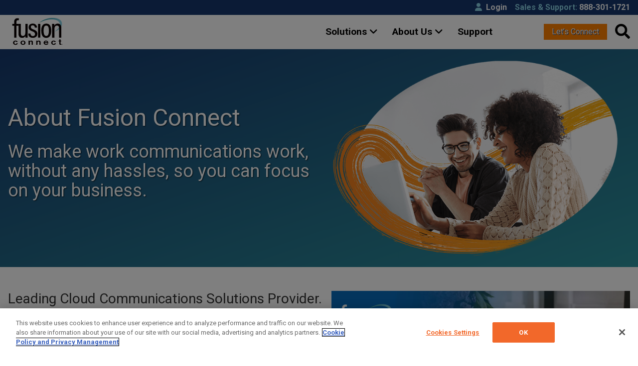

--- FILE ---
content_type: text/html; charset=UTF-8
request_url: https://www.fusionconnect.com/about
body_size: 14831
content:
<!doctype html><html lang="en-us"><head>
    <meta charset="utf-8">
    <title>About Fusion Connect - A next-gen Managed Service Provider</title>

    
    <link rel="shortcut icon" href="https://www.fusionconnect.com/hubfs/images/logo/fav-icon.png">
    <meta name="description" content="A next-gen Managed Service Provider enabling mid-market / enterprise clients to globally connect people, data, and devices with technology solutions.">

    

    
    

    
    
    
    
    
    
    
    

    <link rel="preconnect" href="https://fonts.googleapis.com">
    <link rel="preconnect" href="https://fonts.gstatic.com" crossorigin>
    <link href="https://fonts.googleapis.com/css2?family=Roboto:ital,wght@0,100;0,300;0,400;0,500;0,700;0,900;1,100;1,300;1,400;1,500;1,700;1,900&amp;display=swap" rel="stylesheet">

    
    
    
    
    

    
    <link href="https://cdnjs.cloudflare.com/ajax/libs/font-awesome/6.7.1/css/all.min.css" rel="stylesheet" crossorigin="anonymous">

    
    <script>var __custom = {"default_leadsource":"Web","default_leadtest":"Testblah","default_sfcid":"7014z000001PVbIAAW","geoip_country":"us","import_resource_path":"custom/hubl_variables.html","supportphone":"888-301-1721","supportphonehref":"18883011721","thisrequest":"","tollfreenumber":"888-301-1721","tollfreenumberhref":"18883011721"};</script>

    
    
    
    

    
    <!-- OneTrust Cookies Consent Notice start for www.fusionconnect.com -->
    <script type="text/javascript" src="https://cdn.cookielaw.org/consent/7f717472-7d05-446b-9329-d4c8a2c7e62b/OtAutoBlock.js"></script>
    <script src="https://cdn.cookielaw.org/scripttemplates/otSDKStub.js" type="text/javascript" charset="UTF-8" data-domain-script="7f717472-7d05-446b-9329-d4c8a2c7e62b"></script>
    <script type="text/javascript">
      function OptanonWrapper() { }
    </script>
    <!-- OneTrust Cookies Consent Notice end for www.fusionconnect.com -->

    <!-- Google Ad Conversions Tracking tag -->
    <script async src="https://www.googletagmanager.com/gtag/js?id=AW-752607188"></script>
    <script>
      window.dataLayer = window.dataLayer || [];
      function gtag() {
        dataLayer.push(arguments);
      }
      gtag('js', new Date());
      gtag('config', 'AW-752607188'); 
    </script>

    <meta name="msvalidate.01" content="155AAC6025CDF78DDD7C101C5E33BBAE">
    

    <meta name="viewport" content="width=device-width, initial-scale=1">

    
    <meta property="og:description" content="A next-gen Managed Service Provider enabling mid-market / enterprise clients to globally connect people, data, and devices with technology solutions.">
    <meta property="og:title" content="About Fusion Connect - A next-gen Managed Service Provider">
    <meta name="twitter:description" content="A next-gen Managed Service Provider enabling mid-market / enterprise clients to globally connect people, data, and devices with technology solutions.">
    <meta name="twitter:title" content="About Fusion Connect - A next-gen Managed Service Provider">

    

    

    <style>
a.cta_button{-moz-box-sizing:content-box !important;-webkit-box-sizing:content-box !important;box-sizing:content-box !important;vertical-align:middle}.hs-breadcrumb-menu{list-style-type:none;margin:0px 0px 0px 0px;padding:0px 0px 0px 0px}.hs-breadcrumb-menu-item{float:left;padding:10px 0px 10px 10px}.hs-breadcrumb-menu-divider:before{content:'›';padding-left:10px}.hs-featured-image-link{border:0}.hs-featured-image{float:right;margin:0 0 20px 20px;max-width:50%}@media (max-width: 568px){.hs-featured-image{float:none;margin:0;width:100%;max-width:100%}}.hs-screen-reader-text{clip:rect(1px, 1px, 1px, 1px);height:1px;overflow:hidden;position:absolute !important;width:1px}
</style>

<link rel="stylesheet" href="https://www.fusionconnect.com/hubfs/hub_generated/template_assets/1/46947932503/1767809290453/template_main.min.css">
<link rel="stylesheet" href="https://www.fusionconnect.com/hubfs/hub_generated/template_assets/1/46947819059/1765906111483/template_theme-overrides.min.css">
<link rel="stylesheet" href="https://www.fusionconnect.com/hubfs/hub_generated/template_assets/1/173769543223/1767219520606/template_v3_app.min.css">
<link rel="stylesheet" href="https://7052064.fs1.hubspotusercontent-na1.net/hubfs/7052064/hub_generated/module_assets/1/-2712622/1768837105209/module_search_input.min.css">

<style>
  #hs_cos_wrapper_search_input .hs-search-field__bar>form {}

#hs_cos_wrapper_search_input .hs-search-field__bar>form>label {}

#hs_cos_wrapper_search_input .hs-search-field__bar>form>.hs-search-field__input {}

#hs_cos_wrapper_search_input .hs-search-field__button {}

#hs_cos_wrapper_search_input .hs-search-field__button:hover,
#hs_cos_wrapper_search_input .hs-search-field__button:focus {}

#hs_cos_wrapper_search_input .hs-search-field__button:active {}

#hs_cos_wrapper_search_input .hs-search-field--open .hs-search-field__suggestions {}

#hs_cos_wrapper_search_input .hs-search-field--open .hs-search-field__suggestions a {}

#hs_cos_wrapper_search_input .hs-search-field--open .hs-search-field__suggestions a:hover {}

</style>

<link rel="stylesheet" href="https://www.fusionconnect.com/hubfs/hub_generated/module_assets/1/187937189446/1767809117233/module_hero-image-right.min.css">
<link rel="stylesheet" href="https://www.fusionconnect.com/hubfs/hub_generated/module_assets/1/187934027089/1743116580011/module_video-with-content.min.css">
<link rel="stylesheet" href="https://www.fusionconnect.com/hubfs/hub_generated/module_assets/1/187924537234/1765830067793/module_lets-connect-parallax.min.css">
<link rel="stylesheet" href="https://www.fusionconnect.com/hubfs/hub_generated/module_assets/1/168762055046/1767814181940/module_list-company-logos.min.css">
<link rel="stylesheet" href="https://www.fusionconnect.com/hubfs/hub_generated/module_assets/1/169603666870/1758838074005/module_global-modal-short-lead-form-no-path.min.css">
<!-- Editor Styles -->
<style id="hs_editor_style" type="text/css">
.fusion-standard-hero-row-1-force-full-width-section > .row-fluid {
  max-width: none !important;
}
.fusion-standard-content-row-1-force-full-width-section > .row-fluid {
  max-width: none !important;
}
.fusion-standard-content-row-2-force-full-width-section > .row-fluid {
  max-width: none !important;
}
.fusion-standard-content-row-3-force-full-width-section > .row-fluid {
  max-width: none !important;
}
.fusion-standard-content-row-4-force-full-width-section > .row-fluid {
  max-width: none !important;
}
.fusion-standard-content-row-5-force-full-width-section > .row-fluid {
  max-width: none !important;
}
/* HubSpot Styles (default) */
.fusion-standard-hero-row-0-background-layers {
  background-image: linear-gradient(to bottom right, rgba(22, 55, 108, 1), rgba(44, 148, 159, 1)) !important;
  background-position: left top !important;
  background-size: auto !important;
  background-repeat: no-repeat !important;
}
</style>
<style>
  @font-face {
    font-family: "Roboto";
    font-weight: 400;
    font-style: normal;
    font-display: swap;
    src: url("/_hcms/googlefonts/Roboto/regular.woff2") format("woff2"), url("/_hcms/googlefonts/Roboto/regular.woff") format("woff");
  }
  @font-face {
    font-family: "Roboto";
    font-weight: 700;
    font-style: normal;
    font-display: swap;
    src: url("/_hcms/googlefonts/Roboto/700.woff2") format("woff2"), url("/_hcms/googlefonts/Roboto/700.woff") format("woff");
  }
</style>

    
  <script data-search_input-config="config_search_input" type="application/json">
  {
    "autosuggest_results_message": "Results for \u201C[[search_term]]\u201D",
    "autosuggest_no_results_message": "There are no autosuggest results for \u201C[[search_term]]\u201D",
    "sr_empty_search_field_message": "There are no suggestions because the search field is empty.",
    "sr_autosuggest_results_message": "There are currently [[number_of_results]] auto-suggested results for [[search_term]]. Navigate to the results list by pressing the down arrow key, or press return to search for all results.",
    "sr_search_field_aria_label": "This is a search field with an auto-suggest feature attached.",
    "sr_search_button_aria_label": "Search"
  }
  </script>

  <script id="hs-search-input__valid-content-types" type="application/json">
    [
      
        "SITE_PAGE",
      
        "LANDING_PAGE",
      
        "BLOG_POST",
      
        "LISTING_PAGE",
      
        "KNOWLEDGE_ARTICLE",
      
        "HS_CASE_STUDY"
      
    ]
  </script>



    
<!--  Added by GoogleAnalytics4 integration -->
<script>
var _hsp = window._hsp = window._hsp || [];
window.dataLayer = window.dataLayer || [];
function gtag(){dataLayer.push(arguments);}

var useGoogleConsentModeV2 = true;
var waitForUpdateMillis = 1000;


if (!window._hsGoogleConsentRunOnce) {
  window._hsGoogleConsentRunOnce = true;

  gtag('consent', 'default', {
    'ad_storage': 'denied',
    'analytics_storage': 'denied',
    'ad_user_data': 'denied',
    'ad_personalization': 'denied',
    'wait_for_update': waitForUpdateMillis
  });

  if (useGoogleConsentModeV2) {
    _hsp.push(['useGoogleConsentModeV2'])
  } else {
    _hsp.push(['addPrivacyConsentListener', function(consent){
      var hasAnalyticsConsent = consent && (consent.allowed || (consent.categories && consent.categories.analytics));
      var hasAdsConsent = consent && (consent.allowed || (consent.categories && consent.categories.advertisement));

      gtag('consent', 'update', {
        'ad_storage': hasAdsConsent ? 'granted' : 'denied',
        'analytics_storage': hasAnalyticsConsent ? 'granted' : 'denied',
        'ad_user_data': hasAdsConsent ? 'granted' : 'denied',
        'ad_personalization': hasAdsConsent ? 'granted' : 'denied'
      });
    }]);
  }
}

gtag('js', new Date());
gtag('set', 'developer_id.dZTQ1Zm', true);
gtag('config', 'G-BR768J4M00');
</script>
<script async src="https://www.googletagmanager.com/gtag/js?id=G-BR768J4M00"></script>

<!-- /Added by GoogleAnalytics4 integration -->

<!--  Added by GoogleTagManager integration -->
<script>
var _hsp = window._hsp = window._hsp || [];
window.dataLayer = window.dataLayer || [];
function gtag(){dataLayer.push(arguments);}

var useGoogleConsentModeV2 = true;
var waitForUpdateMillis = 1000;



var hsLoadGtm = function loadGtm() {
    if(window._hsGtmLoadOnce) {
      return;
    }

    if (useGoogleConsentModeV2) {

      gtag('set','developer_id.dZTQ1Zm',true);

      gtag('consent', 'default', {
      'ad_storage': 'denied',
      'analytics_storage': 'denied',
      'ad_user_data': 'denied',
      'ad_personalization': 'denied',
      'wait_for_update': waitForUpdateMillis
      });

      _hsp.push(['useGoogleConsentModeV2'])
    }

    (function(w,d,s,l,i){w[l]=w[l]||[];w[l].push({'gtm.start':
    new Date().getTime(),event:'gtm.js'});var f=d.getElementsByTagName(s)[0],
    j=d.createElement(s),dl=l!='dataLayer'?'&l='+l:'';j.async=true;j.src=
    'https://www.googletagmanager.com/gtm.js?id='+i+dl;f.parentNode.insertBefore(j,f);
    })(window,document,'script','dataLayer','GTM-5KMXCL8');

    window._hsGtmLoadOnce = true;
};

_hsp.push(['addPrivacyConsentListener', function(consent){
  if(consent.allowed || (consent.categories && consent.categories.analytics)){
    hsLoadGtm();
  }
}]);

</script>

<!-- /Added by GoogleTagManager integration -->

    <link rel="canonical" href="https://www.fusionconnect.com/about">


<meta property="og:image" content="https://www.fusionconnect.com/hubfs/images/social-share/about-fusion-connect.jpg">
<meta property="og:image:width" content="1600">
<meta property="og:image:height" content="900">
<meta property="og:image:alt" content="About Fusion Connect">
<meta name="twitter:image" content="https://www.fusionconnect.com/hubfs/images/social-share/about-fusion-connect.jpg">
<meta name="twitter:image:alt" content="About Fusion Connect">

<meta property="og:url" content="https://www.fusionconnect.com/about">
<meta name="twitter:card" content="summary_large_image">
<meta http-equiv="content-language" content="en-us">







  <meta name="generator" content="HubSpot"></head>

  <body>
<!--  Added by GoogleTagManager integration -->
<noscript><iframe src="https://www.googletagmanager.com/ns.html?id=GTM-5KMXCL8" height="0" width="0" style="display:none;visibility:hidden"></iframe></noscript>

<!-- /Added by GoogleTagManager integration -->



    <div class="body-wrapper   hs-content-id-55156903956 hs-site-page page ">
      
      <div data-global-resource-path="fig-lite-clone/templates/partials/v3-header.html">


<!-- header start -->
<header class="header">
  <div class="utility-bar">
    <div class="header-container">
      <ul>
        <li><a href="/support/login"><i class="arctic mr-2 fa-solid fa-user"></i>Login</a></li>
        <li><span class="arctic">Sales &amp; Support:</span> <a href="tel:18883011721" class="utility headertn tollfreenumber"><span class="tollfreenumber">888-301-1721</span></a></li>
      </ul>
    </div>
  </div>
  <div class="header-container">
    <div class="header-row v-center">
      <div class="header-item item-left">
        <div class="logo">
          <a href="/" class="logo" title="Fusion Connect"><img src="//www.fusionconnect.com/hubfs/images/logo/Fusion-Connect-Logo-Standard_RGB.svg" alt="Fusion Connect"></a>
        </div>
      </div>
      <!-- menu start here -->
      <div class="header-item item-center">
        <div class="menu-overlay"></div>
        <nav class="menu">
          <div class="mobile-menu-head">
            <div class="go-back"><i class="fa fa-angle-left"></i></div>
            <div class="current-menu-title"></div>
            <div class="mobile-menu-close">×</div>
          </div>
          <ul class="menu-main">

            <li class="menu-item-has-children">
              <a href="#">Solutions <i class="fa fa-angle-down"></i></a>
              <div class="sub-menu mega-menu mega-menu-column-4">

                <div class="list-item">
                  <h4 class="title"><a href="/services/connectivity">Connectivity &amp; Managed Network Access</a></h4>
                  <ul>
                    <li class="nav-link">
                      <a href="/services/connectivity/managed-network" class="nav-link navlink">Managed Network</a>
                    </li>
                    <li class="nav-link">
                      <a href="/services/connectivity/sd-wan" class="nav-link navlink">Managed SD-WAN</a>
                    </li>
                    <li class="nav-link">
                      <a href="/services/connectivity/dedicated-internet-access" class="nav-link navlink">Dedicated Internet Access</a>
                    </li>
                    <li class="nav-link">
                      <a href="/services/connectivity/broadband-internet" class="nav-link navlink">Broadband Internet</a>
                    </li>
                    <li class="nav-link">
                      <a href="/services/connectivity/starlink-satellite-internet" class="nav-link navlink">Starlink Satellite</a>
                    </li>
                    <li class="nav-link">
                      <a href="/services/connectivity/wireless-access" class="nav-link navlink">Wireless Access</a>
                    </li>
                    <li class="nav-link">
                      <a href="/services/connectivity/managed-wifi" class="nav-link navlink">Managed WiFi</a>
                    </li>

                  </ul>
                </div>

                <div class="list-item">
                  <h4 class="title"><a href="/services/communications">Unified Communications &amp; Collaboration Platforms</a></h4>
                  <ul>
                    <li class="nav-link">
                      <a href="/services/communications/hosted-voice-voip" class="nav-link navlink">Hosted Voice (VoIP)</a>
                    </li>
                    <li class="nav-link">
                      <a href="/services/communications/unified-communications-ucaas" class="nav-link navlink">Unified Communications (UCaaS)</a>
                    </li>
                    <li class="nav-link">
                      <a href="/microsoft-services/teams-calling-services" class="nav-link navlink">Microsoft Teams Calling Services</a>
                    </li>
                    <li class="nav-link">
                      <a href="/services/communications/cisco-webex-calling-services" class="nav-link navlink">Cisco Webex Calling Services</a>
                    </li>
                    <li class="nav-link">
                      <a href="/communications/sms-mms-texting" class="nav-link navlink">SMS/MMS Business Texting</a>
                    </li>
                    <li class="nav-link">
                      <a href="/services/communications/sip-trunks" class="nav-link navlink">SIP Trunks</a>
                    </li>
                    <li class="nav-link">
                      <a href="/services/communications/pots-line-replacement" class="nav-link navlink">POTS Replacement</a>
                    </li>
                  </ul>
                </div>

                <div class="list-item">
                  <h4 class="title">Specialized Add-Ons</h4>
                  <ul>
                    <li class="nav-link">
                      <a href="/services/communications/contact-center-ccaas" class="nav-link navlink">Contact Center (CCaaS)</a>
                    </li>
                    <li class="nav-link">
                      <a href="/microsoft-services/microsoft-licensing" class="nav-link navlink">Microsoft Licensing</a>
                    </li>
                    <li class="nav-link">
                      <a href="/services/communications/voip-fax" class="nav-link navlink">VoIP eFax</a>
                    </li>
                    <li class="nav-link">
                      <a href="/resources/equipment" class="nav-link navlink">Network Equipment</a>
                    </li>
                    <li class="nav-link">
                      <a href="/resources/phones" class="nav-link navlink">Phone Accessories &amp; Equipment</a>
                    </li>
                  </ul>
                </div>

                <div class="list-item last">

                  <div class="solutions-extra">
                    <a href="/blog/pots-line-replacement-its-time">
                      <img class="w100" src="/hubfs/images/blog/pots-line-replacement-its-time.jpg" alt="Replace Your Copper Line PBX Phone Lines">
                      <div class="px-3 pt-3">
                        <h4 style="font-size: 1.1em; margin-bottom: .6em;"><strong>
                          POTS Line Replacement: It's Time
                          </strong></h4>
                        <p class="mb-1">Is Your Business on the Brink of a Communication Breakdown?</p>
                        <span class="fig-text-btn">See How to Replace</span>
                      </div>
                    </a>
                  </div>
                </div>


              </div>

            </li>
            <li class="menu-item-has-children">
              <a href="#">About Us <i class="fas fa-angle-down"></i></a>
              <div class="sub-menu mega-menu mega-menu-column-4">
                <div class="list-item">
                  <h4 class="title"><a href="/about">Who We Are</a></h4>
                  <ul>

                    <li class="nav-link">
                      <a href="/partners" class="nav-link navlink">Partner With Us</a>
                    </li>

                    <li class="nav-link">
                      <a href="/about/leadership" class="nav-link navlink">Leadership</a>
                    </li>

                    <li class="nav-link">
                      <a href="/about/careers" class="nav-link navlink">Careers</a>
                    </li>
                    <li class="nav-link">
                      <a href="/about/awards" class="nav-link navlink">Awards</a>
                    </li>
                    <li class="nav-link">
                      <a href="/about/fusion-connect-customer-first" class="nav-link navlink">Customer First</a>
                    </li>
                    <li class="nav-link">
                      <a href="/reviews" class="nav-link navlink">Customer Reviews</a>
                    </li>
                    <li class="nav-link">
                      <a href="/about/contact-us" class="nav-link navlink">Contact Us</a>
                    </li>

                  </ul>

                </div>
                <div class="list-item">
                  <h4 class="title"><a href="/about/newsroom">Newsroom</a></h4>
                  <ul>

                    <li class="nav-link">
                      <a href="/about/press-releases" class="nav-link navlink">Press Releases</a>
                    </li>
                    <li class="nav-link">
                      <a href="/about/news/events" class="nav-link navlink">Events</a>
                    </li>
                    <li class="nav-link">
                      <a href="/about/news/news-articles" class="nav-link navlink">News Articles</a>
                    </li>
                    <li class="nav-link">
                      <a href="/techunmuted" class="nav-link navlink">Tech UNMUTED Podcast</a>
                    </li>
                    <li class="nav-link">
                      <a href="/blog" class="nav-link navlink">Blog</a>
                    </li>
                  </ul>

                </div>
                <div class="list-item">
                  <h4 class="title"><a href="/resources">Resources</a></h4>
                  <ul>
                    <li class="nav-link">
                      <a href="/whats-new" class="nav-link navlink">What’s New</a>
                    </li>
                    <li class="nav-link">
                      <a href="/resources/product-sheets" class="nav-link navlink">Product &amp; Solution Sheets</a>
                    </li>
                    <li class="nav-link">
                      <a href="/resources/case-studies" class="nav-link navlink">Case Studies</a>
                    </li>
                    <li class="nav-link">
                      <a href="/resources/white-papers" class="nav-link navlink">White Papers</a>
                    </li>
                    <li class="nav-link">
                      <a href="/resources/glossary" class="nav-link navlink">Glossary</a>
                    </li>
                    <li class="nav-link">
                      <a href="/speed-test-plus" class="nav-link navlink">Speed Test Plus</a>
                    </li>
                  </ul>
                </div>
                <div class="list-item last">

                  <div class="about-extra" style="text-align: center;">
                    <a href="/about/awards">
                      <img class="" src="/hubfs/images/awards/sm/Fusion-Connect-Merit-Gold-Customer-Exp-2025.png" alt="2025 GOLD Merit Awards for Business for Customer Experience" style="width: 120px;">
                      <div class="px-3 pt-1 text-left">
                        <p class="mb-1">Fusion Connect awarded prestigious <strong>GOLD medal for Customer Experience.</strong></p>
                        <span class="fig-text-btn">See Awards</span>
                      </div>
                    </a>
                  </div>

                </div>
              </div>
            </li>

            <li>
              <a href="/support">Support</a>
            </li>
          </ul>
        </nav>
      </div>
      <!-- menu end here -->
      <div class="header-item item-right">
        
        
        <div class="nav__button"><button class="btn header-quote modalQuoteOpen cta" id="headerquote">Let’s Connect</button></div> 
        

        <div class="nav__search"><button title="Search" class="header-search" id="search-toggle" onclick="searchToggle()"><span data-hs-icon-hubl="true"><span id="hs_cos_wrapper_" class="hs_cos_wrapper hs_cos_wrapper_widget hs_cos_wrapper_type_icon" style="" data-hs-cos-general-type="widget" data-hs-cos-type="icon"><svg version="1.0" xmlns="http://www.w3.org/2000/svg" viewbox="0 0 512 512" height="30" aria-hidden="true"><g id="Search1_layer"><path d="M505 442.7L405.3 343c-4.5-4.5-10.6-7-17-7H372c27.6-35.3 44-79.7 44-128C416 93.1 322.9 0 208 0S0 93.1 0 208s93.1 208 208 208c48.3 0 92.7-16.4 128-44v16.3c0 6.4 2.5 12.5 7 17l99.7 99.7c9.4 9.4 24.6 9.4 33.9 0l28.3-28.3c9.4-9.4 9.4-24.6.1-34zM208 336c-70.7 0-128-57.2-128-128 0-70.7 57.2-128 128-128 70.7 0 128 57.2 128 128 0 70.7-57.2 128-128 128z" /></g></svg></span></span></button></div>

        <!-- mobile menu trigger -->
        <div class="mobile-menu-trigger">
          <span></span>
        </div>
      </div>
    </div>
  </div>
</header>
<!-- header end -->

<script>

  const menu = document.querySelector(".menu");
  const menuMain = menu.querySelector(".menu-main");
  const goBack = menu.querySelector(".go-back");
  const menuTrigger = document.querySelector(".mobile-menu-trigger");
  const closeMenu = menu.querySelector(".mobile-menu-close");
  let subMenu;
  menuMain.addEventListener("click", (e) =>{
    if(!menu.classList.contains("active")){
      return;
    }
    if(e.target.closest(".menu-item-has-children")){
      const hasChildren = e.target.closest(".menu-item-has-children");
      showSubMenu(hasChildren);
    }
  });
  goBack.addEventListener("click",() =>{
    hideSubMenu();
  })
  menuTrigger.addEventListener("click",() =>{
    toggleMenu();
  })
  closeMenu.addEventListener("click",() =>{
    toggleMenu();
  })
  document.querySelector(".menu-overlay").addEventListener("click",() =>{
    toggleMenu();
  })
  function toggleMenu(){
    menu.classList.toggle("active");
    document.querySelector(".menu-overlay").classList.toggle("active");
  }
  function showSubMenu(hasChildren){
    subMenu = hasChildren.querySelector(".sub-menu");
    subMenu.classList.add("active");
    subMenu.style.animation = "slideLeft 0.5s ease forwards";
    const menuTitle = hasChildren.querySelector("i").parentNode.childNodes[0].textContent;
    menu.querySelector(".current-menu-title").innerHTML=menuTitle;
    menu.querySelector(".mobile-menu-head").classList.add("active");
  }

  function  hideSubMenu(){  
    subMenu.style.animation = "slideRight 0.5s ease forwards";
    setTimeout(() =>{
      subMenu.classList.remove("active");	
    },300); 
    menu.querySelector(".current-menu-title").innerHTML="";
    menu.querySelector(".mobile-menu-head").classList.remove("active");
  }

  window.onresize = function(){
    if(this.innerWidth >991){
      if(menu.classList.contains("active")){
        toggleMenu();
      }

    }
  }

</script>


<div class="search-form-container" id="searchcontainer">
  <div class="search-form-content">
    <button onclick="searchToggle()" class="searchClose white"><i class="fa-solid fa-circle-xmark"></i></button>
    <div id="hs_cos_wrapper_search_input" class="hs_cos_wrapper hs_cos_wrapper_widget hs_cos_wrapper_type_module" style="" data-hs-cos-general-type="widget" data-hs-cos-type="module">












  












<div class="hs-search-field">
    <div class="hs-search-field__bar hs-search-field__bar--button-inline  ">
      <form data-hs-do-not-collect="true" class="hs-search-field__form" action="/hs-search-results">

        <label class="hs-search-field__label show-for-sr" for="search_input-input">This is a search field with an auto-suggest feature attached.</label>

        <input role="combobox" aria-expanded="false" aria-controls="autocomplete-results" aria-label="This is a search field with an auto-suggest feature attached." type="search" class="hs-search-field__input" id="search_input-input" name="q" autocomplete="off" aria-autocomplete="list" placeholder="Search">

        
          
            <input type="hidden" name="type" value="SITE_PAGE">
          
        
          
        
          
            <input type="hidden" name="type" value="BLOG_POST">
          
        
          
            <input type="hidden" name="type" value="LISTING_PAGE">
          
        
          
        
          
        

        

        <button class="hs-search-field__button " aria-label="Search">
          <span id="hs_cos_wrapper_search_input_" class="hs_cos_wrapper hs_cos_wrapper_widget hs_cos_wrapper_type_icon" style="" data-hs-cos-general-type="widget" data-hs-cos-type="icon"><svg version="1.0" xmlns="http://www.w3.org/2000/svg" viewbox="0 0 512 512" aria-hidden="true"><g id="search2_layer"><path d="M505 442.7L405.3 343c-4.5-4.5-10.6-7-17-7H372c27.6-35.3 44-79.7 44-128C416 93.1 322.9 0 208 0S0 93.1 0 208s93.1 208 208 208c48.3 0 92.7-16.4 128-44v16.3c0 6.4 2.5 12.5 7 17l99.7 99.7c9.4 9.4 24.6 9.4 33.9 0l28.3-28.3c9.4-9.4 9.4-24.6.1-34zM208 336c-70.7 0-128-57.2-128-128 0-70.7 57.2-128 128-128 70.7 0 128 57.2 128 128 0 70.7-57.2 128-128 128z" /></g></svg></span>
           </button>
        <div class="hs-search-field__suggestions-container ">
          <ul id="autocomplete-results" role="listbox" aria-label="term" class="hs-search-field__suggestions">
            
              <li role="option" tabindex="-1" aria-posinset="1" aria-setsize="0" class="results-for show-for-sr">There are no suggestions because the search field is empty.</li>
            
          </ul>
        </div>
      </form>
    </div>
    <div id="sr-messenger" class="hs-search-sr-message-container show-for-sr" role="status" aria-live="polite" aria-atomic="true">
    </div>
</div>

</div>
  </div>
</div>

<script>
  function searchToggle(){	
    document.getElementById("searchcontainer").classList.toggle("show");	
  }
</script></div>
      

      <div class="fig-wrapper">
        

  <div class="container-fluid wrapper">
<div class="row-fluid-wrapper">
<div class="row-fluid">
<div class="span12 widget-span widget-type-cell " style="" data-widget-type="cell" data-x="0" data-w="12">

<div class="row-fluid-wrapper row-depth-1 row-number-1 fusion-standard-hero-row-0-background-layers dnd-section fusion-standard-hero-row-0-background-gradient">
<div class="row-fluid ">
<div class="span12 widget-span widget-type-cell dnd-column" style="" data-widget-type="cell" data-x="0" data-w="12">

<div class="row-fluid-wrapper row-depth-1 row-number-2 dnd-row">
<div class="row-fluid ">
<div class="span12 widget-span widget-type-custom_widget dnd-module" style="" data-widget-type="custom_widget" data-x="0" data-w="12">
<div id="hs_cos_wrapper_widget_1759780238188" class="hs_cos_wrapper hs_cos_wrapper_widget hs_cos_wrapper_type_module" style="" data-hs-cos-general-type="widget" data-hs-cos-type="module"><section class="hero-static-image">
  <div class="width-1000">

    <div class="hero-with-image-con img-right">


      
      <div class="wysiwyg-1"><h1 class="white-head">About Fusion Connect</h1>
<h2 class="white-head">We make work communications work, without any hassles, so you can focus on your business.</h2></div>
      

      
      <div class="hero-image">
        <img loading="easy" class="main-image modalQuoteOpen" src="https://www.fusionconnect.com/hubfs/images/hero/static/young-colleagues-on-laptop.png" alt="young-colleagues-on-laptop"> 
      </div>
      



    </div>
  </div>
</section></div>

</div><!--end widget-span -->
</div><!--end row-->
</div><!--end row-wrapper -->

</div><!--end widget-span -->
</div><!--end row-->
</div><!--end row-wrapper -->

<div class="row-fluid-wrapper row-depth-1 row-number-3 dnd-section fusion-standard-hero-row-1-force-full-width-section">
<div class="row-fluid ">
<div class="span12 widget-span widget-type-cell dnd-column" style="" data-widget-type="cell" data-x="0" data-w="12">

<div class="row-fluid-wrapper row-depth-1 row-number-4 dnd-row">
<div class="row-fluid ">
<div class="span12 widget-span widget-type-custom_widget dnd-module" style="" data-widget-type="custom_widget" data-x="0" data-w="12">
<div id="hs_cos_wrapper_widget_1743030779630" class="hs_cos_wrapper hs_cos_wrapper_widget hs_cos_wrapper_type_module" style="" data-hs-cos-general-type="widget" data-hs-cos-type="module"><div class="width-1000 py-5">

  

  <div class="video-with-content-container img-right">
    <div class="content-copy">
      
      <h3 class="">Leading Cloud Communications Solutions Provider. Backed by Morgan Stanley.<br>Trusted by customers around the globe.</h3>
<p class="body-big">Our solutions are designed with purpose and custom built for you creating a powerful opportunity for your organization to drive real business outcomes.</p>
<p><i class="fa-solid fa-quote-left"></i><strong>The Fusion Connect team always delivers!</strong> They are quick to respond, easy to work with, and constantly go the extra mile to make sure everything runs smoothly. We trust them to deliver every time.<i class="fa-solid fa-quote-right"></i></p>
<p>—Adam Ramirez, Service Desk Coordinator, Knowledge Universe</p>
      
    </div>

    <div class="content-video">

        <video class="vjs-tech" title="Fusion Connect 2024 Corporate Overview" controls="controls" poster="https://www.fusionconnect.com/hubfs/videos/Fusion-Connect-Corporate-Overview-2024.jpg" crossorigin="anonymous" playsinline="playsinline" preload="none">
          <source src="https://www.fusionconnect.com/hubfs/videos/Fusion-Connect-Corporate-Overview-2024.mp4" type="video/mp4">
          Your browser does not support HTML video.
        </video>


    </div>
  </div>
</div></div>

</div><!--end widget-span -->
</div><!--end row-->
</div><!--end row-wrapper -->

</div><!--end widget-span -->
</div><!--end row-->
</div><!--end row-wrapper -->

<div class="row-fluid-wrapper row-depth-1 row-number-5 dnd-section">
<div class="row-fluid ">
<div class="span12 widget-span widget-type-cell dnd-column" style="" data-widget-type="cell" data-x="0" data-w="12">

<div class="row-fluid-wrapper row-depth-1 row-number-6 dnd-row">
<div class="row-fluid ">
<div class="span12 widget-span widget-type-custom_widget dnd-module" style="" data-widget-type="custom_widget" data-x="0" data-w="12">
<div id="hs_cos_wrapper_widget_1727387242594" class="hs_cos_wrapper hs_cos_wrapper_widget hs_cos_wrapper_type_module widget-type-rich_text" style="" data-hs-cos-general-type="widget" data-hs-cos-type="module"><span id="hs_cos_wrapper_widget_1727387242594_" class="hs_cos_wrapper hs_cos_wrapper_widget hs_cos_wrapper_type_rich_text" style="" data-hs-cos-general-type="widget" data-hs-cos-type="rich_text"><div class="width-1000 py-4">
<div class="content-column-widths-one_third-two_third">
<div class="item center"><a href="/hubfs/pdfs/Fusion-Connect-Corporate-Overview.pdf" rel="noopener" target="_blank"><img loading="lazy" class="wp-img" src="/hubfs/images/whitepapers/Fusion-Connect-Corporate-Overview.png" alt="Fusion Connect Corporate Overview PDF"></a>
<p><a href="/hubfs/pdfs/Fusion-Connect-Corporate-Overview.pdf" rel="noopener" target="_blank">View the Corporate Overview <i class="fa-solid fa-file-pdf"></i> </a></p>
</div>
<div class="item">
<h3 class="wp-title mt-0">Introducing Fusion Connect</h3>
<h4><strong>Welcome to a new day for business communications.</strong> Where every conversation becomes a catalyst for innovation and business results.</h4>
<p>Fusion Connect provides the entire business communications and collaboration suite, all from one vendor.</p>
We’ll help you choose the platform that best fits your business, so you get the most out of your business infrastructure.</div>
</div>
</div></span></div>

</div><!--end widget-span -->
</div><!--end row-->
</div><!--end row-wrapper -->

</div><!--end widget-span -->
</div><!--end row-->
</div><!--end row-wrapper -->

<div class="row-fluid-wrapper row-depth-1 row-number-7 dnd-section">
<div class="row-fluid ">
<div class="span12 widget-span widget-type-cell dnd-column" style="" data-widget-type="cell" data-x="0" data-w="12">

<div class="row-fluid-wrapper row-depth-1 row-number-8 dnd-row">
<div class="row-fluid ">
<div class="span12 widget-span widget-type-custom_widget dnd-module" style="" data-widget-type="custom_widget" data-x="0" data-w="12">
<div id="hs_cos_wrapper_widget_1743012032546" class="hs_cos_wrapper hs_cos_wrapper_widget hs_cos_wrapper_type_module" style="" data-hs-cos-general-type="widget" data-hs-cos-type="module"><div class="bkgd-parallax" style="background-image: url('https://www.fusionconnect.com/hubfs/images/background/connectivity-swoop-lines.jpg')">

  <div class="width-1000 py-5">
    <div class="max-width-900 py-5 center">

      
      <h2 class="center mb-3 white">If you are ready for a new day, let Fusion Connect help. <strong>It’s simply what we do.</strong></h2>
      
      

      <button class="btn btn-lg btn-primary-cta pulse-cta modalQuoteOpen">Let's Connect!</button>

    </div>
  </div></div>

</div><!--end widget-span -->
</div><!--end row-->
</div><!--end row-wrapper -->

</div><!--end widget-span -->
</div><!--end row-->
</div><!--end row-wrapper -->

</div><!--end widget-span -->
</div>
</div>
</div>

  <div class="container-fluid">
<div class="row-fluid-wrapper">
<div class="row-fluid">
<div class="span12 widget-span widget-type-cell " style="" data-widget-type="cell" data-x="0" data-w="12">

<div class="row-fluid-wrapper row-depth-1 row-number-1 dnd-section">
<div class="row-fluid ">
<div class="span12 widget-span widget-type-cell dnd-column" style="" data-widget-type="cell" data-x="0" data-w="12">

<div class="row-fluid-wrapper row-depth-1 row-number-2 dnd-row">
<div class="row-fluid ">
<div class="span12 widget-span widget-type-custom_widget dnd-module" style="" data-widget-type="custom_widget" data-x="0" data-w="12">
<div id="hs_cos_wrapper_widget_1717718838386" class="hs_cos_wrapper hs_cos_wrapper_widget hs_cos_wrapper_type_module" style="" data-hs-cos-general-type="widget" data-hs-cos-type="module"><div class="width-1000 py-5">
  
  <h4 class="center">We take pride in our <a href="/about/fusion-connect-customer-first">customer-first</a> approach. With services rooted in innovation, integrity, and customer service.</h4>

  <div class="marquee marquee--8">
    <div class="marquee__item"><a href="/resources/case-studies"><img src="/hubfs/images/casestudies/grayscale/chipotle-grayscale.jpg" width="120" height="108" alt="Chipotle Case Study"></a></div>
    
    <div class="marquee__item"><a href="/resources/case-studies"><img src="/hubfs/images/casestudies/grayscale/shakeshack-grayscale.jpg" width="225" height="108" alt="Shakeshack Case Study"></a></div>
    
    <div class="marquee__item"><a href="/resources/case-studies/wireless-vision"><img src="/hubfs/images/casestudies/grayscale/wirelessvision-grayscale.jpg" width="193" height="108" alt="Wireless Vision Case Study"></a></div>
    
    <div class="marquee__item"><a href="/resources/case-studies/the-community-ymca"><img src="/hubfs/images/casestudies/grayscale/ymca-grayscale.jpg" width="147" height="108" alt="The Community YMCA Case Study"></a></div>
    
    <div class="marquee__item"><a href="/resources/case-studies/alicart-restaurant-group"><img src="/hubfs/images/casestudies/grayscale/alicart-grayscale.jpg" width="198" height="108" alt="Aicart  Case Study"></a></div>
    
    <div class="marquee__item"><a href="/resources/case-studies/foresite-realty"><img src="/hubfs/images/casestudies/grayscale/foresite-grayscale.jpg" width="198" height="108" alt="Foresite Realty Case Study"></a></div>
    
    <div class="marquee__item"><a href="/resources/case-studies/the-john-stewart-company"><img src="/hubfs/images/casestudies/grayscale/johnstewart-grayscale.jpg" width="198" height="108" alt="The John Stewart Company  Case Study"></a></div>
    
    <div class="marquee__item"><a href="/resources/case-studies/ken-ganely-automotive-group"><img src="/hubfs/images/casestudies/grayscale/ken-ganley-grayscale.jpg" width="198" height="108" alt="Ken Ganley Automotive Group Case Study"></a></div>


  </div>

</div></div>

</div><!--end widget-span -->
</div><!--end row-->
</div><!--end row-wrapper -->

</div><!--end widget-span -->
</div><!--end row-->
</div><!--end row-wrapper -->

<div class="row-fluid-wrapper row-depth-1 row-number-3 fusion-standard-content-row-1-force-full-width-section dnd-section">
<div class="row-fluid ">
<div class="span12 widget-span widget-type-cell dnd-column" style="" data-widget-type="cell" data-x="0" data-w="12">

<div class="row-fluid-wrapper row-depth-1 row-number-4 dnd-row">
<div class="row-fluid ">
<div class="span12 widget-span widget-type-custom_widget dnd-module" style="" data-widget-type="custom_widget" data-x="0" data-w="12">
<div id="hs_cos_wrapper_module_16633476344394" class="hs_cos_wrapper hs_cos_wrapper_widget hs_cos_wrapper_type_module widget-type-rich_text" style="" data-hs-cos-general-type="widget" data-hs-cos-type="module"><span id="hs_cos_wrapper_module_16633476344394_" class="hs_cos_wrapper hs_cos_wrapper_widget hs_cos_wrapper_type_rich_text" style="" data-hs-cos-general-type="widget" data-hs-cos-type="rich_text"><div class="width-1000 py-5">
<div class="flip-flop">
<div class="image-40"><a href="/reviews"><img src="/hubfs/images/awards/g2-users-love-us.svg" alt="Fusion Connect Customer Testimonials and Reviews" loading="lazy" style="max-width: 200px;"></a></div>
<div class="content">
<h3>Customer Reviews <i class="fa-solid fa-star orng-grad-txt"></i> <i class="fa-solid fa-star orng-grad-txt"></i> <i class="fa-solid fa-star orng-grad-txt"></i> <i class="fa-solid fa-star orng-grad-txt"></i> <i class="fa-solid fa-star orng-grad-txt"></i></h3>
<p><i class="fa-solid fa-quote-left"></i>The customer service was amazing and they asked questions to get further information to help resolve my issue faster. The person I spoke with had amazing customer service and it was an all-around great experience. My fax machine wouldn't allow me to fax out at all, but I could receive things. The technician worked very hard to help and spoke through the issues with me and helped in the best manner. This is the best communication experience we've had through a company in a long time.<i class="fa-solid fa-quote-right"></i></p>
<p>-Anonymous, Sonic Drive-In</p>
<a class="btn btn-primary" href="/reviews">See All Our Reviews <i class="fa fa-angle-right" aria-hidden="true"> </i></a></div>
</div>
</div></span></div>

</div><!--end widget-span -->
</div><!--end row-->
</div><!--end row-wrapper -->

</div><!--end widget-span -->
</div><!--end row-->
</div><!--end row-wrapper -->

<div class="row-fluid-wrapper row-depth-1 row-number-5 dnd-section fusion-standard-content-row-2-force-full-width-section">
<div class="row-fluid ">
<div class="span12 widget-span widget-type-cell dnd-column" style="" data-widget-type="cell" data-x="0" data-w="12">

<div class="row-fluid-wrapper row-depth-1 row-number-6 dnd-row">
<div class="row-fluid ">
<div class="span12 widget-span widget-type-custom_widget dnd-module" style="" data-widget-type="custom_widget" data-x="0" data-w="12">
<div id="hs_cos_wrapper_module_17381017584454" class="hs_cos_wrapper hs_cos_wrapper_widget hs_cos_wrapper_type_module widget-type-rich_text" style="" data-hs-cos-general-type="widget" data-hs-cos-type="module"><span id="hs_cos_wrapper_module_17381017584454_" class="hs_cos_wrapper hs_cos_wrapper_widget hs_cos_wrapper_type_rich_text" style="" data-hs-cos-general-type="widget" data-hs-cos-type="rich_text"><div class="width-1000 py-5">
<div class="flip-flop">
<div class="image-40"><a href="/about/awards"><img src="/hubfs/images/awards/SASCS25_Silver_Winner.png" alt="2025 Silver Stevie Award for Achievement in Customer Experience" loading="lazy" style="max-width: 250px;"></a></div>
<div class="content">
<h3>Award-Winning Services</h3>
<p><strong>2025 Silver Stevie® Award for Achievement in Customer Experience</strong></p>
<p>Fusion Connect has been honored with a Silver Stevie® Award in the category of "Achievement in Customer Experience"—a significant milestone that reflects our continued commitment to delivering exceptional service.</p>
<a class="btn btn-primary" href="/about/awards">See All Our Awards <i class="fa fa-angle-right" aria-hidden="true"> </i></a></div>
</div>
</div></span></div>

</div><!--end widget-span -->
</div><!--end row-->
</div><!--end row-wrapper -->

</div><!--end widget-span -->
</div><!--end row-->
</div><!--end row-wrapper -->

<div class="row-fluid-wrapper row-depth-1 row-number-7 fusion-standard-content-row-3-force-full-width-section dnd-section">
<div class="row-fluid ">
<div class="span12 widget-span widget-type-cell dnd-column" style="" data-widget-type="cell" data-x="0" data-w="12">

<div class="row-fluid-wrapper row-depth-1 row-number-8 dnd-row">
<div class="row-fluid ">
<div class="span12 widget-span widget-type-custom_widget dnd-module" style="" data-widget-type="custom_widget" data-x="0" data-w="12">
<div id="hs_cos_wrapper_module_17177187974644" class="hs_cos_wrapper hs_cos_wrapper_widget hs_cos_wrapper_type_module widget-type-rich_text" style="" data-hs-cos-general-type="widget" data-hs-cos-type="module"><span id="hs_cos_wrapper_module_17177187974644_" class="hs_cos_wrapper hs_cos_wrapper_widget hs_cos_wrapper_type_rich_text" style="" data-hs-cos-general-type="widget" data-hs-cos-type="rich_text"><div class="width-1000 pt-5 pb-3">
<div class="flip-flop mb-4">
<div class="image-40"><a href="/service-guarantee"><img src="/hubfs/images/icons/guarantee/guarantee-badge.svg" alt="Extensive Service Guarantees" loading="lazy" style="max-width: 200px;"></a></div>
<div class="content">
<h3>Industry-Best Guarantees</h3>
<p>Fusion Connect provides industry-leading guarantees with 100% satisfaction and 100% uptime across selected services.</p>
<p>Our guarantees are designed to provide peace of mind and ensure a world-class customer experience. These are the industry’s most comprehensive service guarantees covering business voice, internet data services, Unified Communications as a Service (UCaaS), and SD-WAN.</p>
<a class="btn btn-primary" href="/service-guarantee">See Our Complete Guarantees <i class="fa fa-angle-right" aria-hidden="true"> </i></a></div>
</div>
</div></span></div>

</div><!--end widget-span -->
</div><!--end row-->
</div><!--end row-wrapper -->

</div><!--end widget-span -->
</div><!--end row-->
</div><!--end row-wrapper -->

<div class="row-fluid-wrapper row-depth-1 row-number-9 dnd-section fusion-standard-content-row-4-force-full-width-section">
<div class="row-fluid ">
<div class="span12 widget-span widget-type-cell dnd-column" style="" data-widget-type="cell" data-x="0" data-w="12">

<div class="row-fluid-wrapper row-depth-1 row-number-10 dnd-row">
<div class="row-fluid ">
<div class="span12 widget-span widget-type-custom_widget dnd-module" style="" data-widget-type="custom_widget" data-x="0" data-w="12">
<div id="hs_cos_wrapper_module_16633547526714" class="hs_cos_wrapper hs_cos_wrapper_widget hs_cos_wrapper_type_module widget-type-rich_text" style="" data-hs-cos-general-type="widget" data-hs-cos-type="module"><span id="hs_cos_wrapper_module_16633547526714_" class="hs_cos_wrapper hs_cos_wrapper_widget hs_cos_wrapper_type_rich_text" style="" data-hs-cos-general-type="widget" data-hs-cos-type="rich_text"><div class="width-1000 py-5">
<div class="flip-flop mb-4">
<div class="image-40"><a href="/about/press-releases/fusion-connect-recognized-by-newsweek-as-one-of-americas-most-admired-workplaces-for-2026"><img src="https://www.fusionconnect.com/hs-fs/hubfs/images/awards/2026-Newsweek-Most-Admired-Workplace.png?width=358&amp;name=2026-Newsweek-Most-Admired-Workplace.png" alt="Newsweek’s Most Admired Workplaces for 2026" width="358" loading="lazy" style="max-width: 250px;" srcset="https://www.fusionconnect.com/hs-fs/hubfs/images/awards/2026-Newsweek-Most-Admired-Workplace.png?width=179&amp;name=2026-Newsweek-Most-Admired-Workplace.png 179w, https://www.fusionconnect.com/hs-fs/hubfs/images/awards/2026-Newsweek-Most-Admired-Workplace.png?width=358&amp;name=2026-Newsweek-Most-Admired-Workplace.png 358w, https://www.fusionconnect.com/hs-fs/hubfs/images/awards/2026-Newsweek-Most-Admired-Workplace.png?width=537&amp;name=2026-Newsweek-Most-Admired-Workplace.png 537w, https://www.fusionconnect.com/hs-fs/hubfs/images/awards/2026-Newsweek-Most-Admired-Workplace.png?width=716&amp;name=2026-Newsweek-Most-Admired-Workplace.png 716w, https://www.fusionconnect.com/hs-fs/hubfs/images/awards/2026-Newsweek-Most-Admired-Workplace.png?width=895&amp;name=2026-Newsweek-Most-Admired-Workplace.png 895w, https://www.fusionconnect.com/hs-fs/hubfs/images/awards/2026-Newsweek-Most-Admired-Workplace.png?width=1074&amp;name=2026-Newsweek-Most-Admired-Workplace.png 1074w" sizes="(max-width: 358px) 100vw, 358px"></a></div>
<div class="content">
<h3>Careers at Fusion Connect</h3>
<p>We recognize that our mutual success depends on an amazing and dedicated workforce. We treat each other like we treat our clients: with outstanding professionalism, courtesy, and respect.</p>
<p>Fusion Connect was named one of Newsweek’s <a href="/about/press-releases/fusion-connect-recognized-by-newsweek-as-one-of-americas-most-admired-workplaces-for-2026">Most Admired Workplaces for 2026</a>. This prestigious honor highlights our efforts and commitment to cultivating an environment where employees feel engaged, appreciated, and empowered to do their best work.</p>
<p>If you’re passionate about how technology can accelerate our client’s businesses, join our team!</p>
<a class="btn btn-primary" href="/about/careers">See Open Positions <i class="fa fa-angle-right" aria-hidden="true"> </i></a></div>
</div>
</div></span></div>

</div><!--end widget-span -->
</div><!--end row-->
</div><!--end row-wrapper -->

</div><!--end widget-span -->
</div><!--end row-->
</div><!--end row-wrapper -->

<div class="row-fluid-wrapper row-depth-1 row-number-11 fusion-standard-content-row-5-force-full-width-section dnd-section">
<div class="row-fluid ">
<div class="span12 widget-span widget-type-cell dnd-column" style="" data-widget-type="cell" data-x="0" data-w="12">

<div class="row-fluid-wrapper row-depth-1 row-number-12 dnd-row">
<div class="row-fluid ">
<div class="span12 widget-span widget-type-custom_widget dnd-module" style="" data-widget-type="custom_widget" data-x="0" data-w="12">
<div id="hs_cos_wrapper_module_17177186280383" class="hs_cos_wrapper hs_cos_wrapper_widget hs_cos_wrapper_type_module widget-type-rich_text" style="" data-hs-cos-general-type="widget" data-hs-cos-type="module"><span id="hs_cos_wrapper_module_17177186280383_" class="hs_cos_wrapper hs_cos_wrapper_widget hs_cos_wrapper_type_rich_text" style="" data-hs-cos-general-type="widget" data-hs-cos-type="rich_text"><div class="width-1000 py-5">
<div class="flip-flop mb-4">
<div class="image-40"><a href="/about/contact-us"><img src="https://www.fusionconnect.com/hs-fs/hubfs/images/sp/remote-access-vpn.jpg?width=358&amp;name=remote-access-vpn.jpg" alt="Two people working together over a computer" width="358" loading="lazy" style="max-width: 358px;" srcset="https://www.fusionconnect.com/hs-fs/hubfs/images/sp/remote-access-vpn.jpg?width=179&amp;name=remote-access-vpn.jpg 179w, https://www.fusionconnect.com/hs-fs/hubfs/images/sp/remote-access-vpn.jpg?width=358&amp;name=remote-access-vpn.jpg 358w, https://www.fusionconnect.com/hs-fs/hubfs/images/sp/remote-access-vpn.jpg?width=537&amp;name=remote-access-vpn.jpg 537w, https://www.fusionconnect.com/hs-fs/hubfs/images/sp/remote-access-vpn.jpg?width=716&amp;name=remote-access-vpn.jpg 716w, https://www.fusionconnect.com/hs-fs/hubfs/images/sp/remote-access-vpn.jpg?width=895&amp;name=remote-access-vpn.jpg 895w, https://www.fusionconnect.com/hs-fs/hubfs/images/sp/remote-access-vpn.jpg?width=1074&amp;name=remote-access-vpn.jpg 1074w" sizes="(max-width: 358px) 100vw, 358px"></a></div>
<div class="content">
<h3>Contact Fusion Connect</h3>
<p>For help with technical issues, sales solutions, or press inquiries: we’re standing by to answer your questions.</p>
<p>Existing clients can also use our modern client portals to easily manage their accounts and services, and access up-to-date knowledge bases and service documentation.</p>
<a class="btn btn-primary" href="/about/contact-us">Contact Us Today <i class="fa fa-angle-right" aria-hidden="true"> </i></a></div>
</div>
</div></span></div>

</div><!--end widget-span -->
</div><!--end row-->
</div><!--end row-wrapper -->

</div><!--end widget-span -->
</div><!--end row-->
</div><!--end row-wrapper -->

<div class="row-fluid-wrapper row-depth-1 row-number-13 dnd-section">
<div class="row-fluid ">
<div class="span12 widget-span widget-type-cell dnd-column" style="" data-widget-type="cell" data-x="0" data-w="12">

<div class="row-fluid-wrapper row-depth-1 row-number-14 dnd-row">
<div class="row-fluid ">
<div class="span12 widget-span widget-type-custom_widget dnd-module" style="" data-widget-type="custom_widget" data-x="0" data-w="12">
<div id="hs_cos_wrapper_widget_1677629982611" class="hs_cos_wrapper hs_cos_wrapper_widget hs_cos_wrapper_type_module" style="" data-hs-cos-general-type="widget" data-hs-cos-type="module"><section class="blog-index-wrap" id="jump-to-blog">
  <div class="width-1000 py-5">
    
      <h2 class="blog-feed-title headline-gradient center">Fusion New from the Blog…</h2>
    
    <p class="center body-big pb-3"><a href="https://www.fusionconnect.com/blog">See All Blog Posts <i class="fa fa-angle-right" aria-hidden="true"></i></a></p>
    <div class="blog-con">
      
      
      <a href="https://www.fusionconnect.com/blog/is-your-guest-wi-fi-slowing-down-the-whole-network-heres-what-to-do" class="indiv-blog-post">
        <div class="blog-image" style="background-image: url('https://www.fusionconnect.com/hubfs/images/blog/is-your-guest-wifi-slowing-down-the-whole-network.jpg');"></div>
        <h3 class="blog-title">Is Your Guest Wi-Fi Slowing Down the Whole Network? Here’s What to Do</h3>
        <div class="blog-sum"><span class="small-text">January 20, 2026</span><br><p>Guest Wi-Fi is one of those things that feels harmless—until it isn’t. You want visitors,...</p></div>
        <p class="fig-text-btn">Read More</p>
      </a>
      
      <a href="https://www.fusionconnect.com/blog/what-should-you-look-for-in-a-networking-partner" class="indiv-blog-post">
        <div class="blog-image" style="background-image: url('https://www.fusionconnect.com/hubfs/images/blog/what-you-should-look-for-in-a-networking-partner.jpg');"></div>
        <h3 class="blog-title">What should you look for in a networking partner?</h3>
        <div class="blog-sum"><span class="small-text">January 13, 2026</span><br><p>If you run IT for a mid-size organization today, “simple” is probably not the word you’d use to...</p></div>
        <p class="fig-text-btn">Read More</p>
      </a>
      
      <a href="https://www.fusionconnect.com/blog/starlink-for-business-go-direct-or-fusion-connect" class="indiv-blog-post">
        <div class="blog-image" style="background-image: url('https://www.fusionconnect.com/hubfs/images/blog/starlink-for-business-go-direct-or-go-fusion-connect.jpg');"></div>
        <h3 class="blog-title">Starlink for Business: Go Direct or Fusion Connect?</h3>
        <div class="blog-sum"><span class="small-text">January 5, 2026</span><br><p>Few advances have transformed how businesses stay connected quite like Starlink. Once, remote...</p></div>
        <p class="fig-text-btn">Read More</p>
      </a>
      
    </div>

  </div>
</section></div>

</div><!--end widget-span -->
</div><!--end row-->
</div><!--end row-wrapper -->

</div><!--end widget-span -->
</div><!--end row-->
</div><!--end row-wrapper -->

</div><!--end widget-span -->
</div>
</div>
</div>



      </div>

      
      <div data-global-resource-path="fig-lite-clone/templates/partials/fig-footer.html"><footer class="footer">
  <div class="outer-container">

    <div class="footer-middle-con">
      <div class="indiv-footer-menu">
        <a href="/" class="footer-logo" rel="home" title="Fusion Connect"><img loading="lazy" width="138" height="78" src="//www.fusionconnect.com/hubfs/images/logo/Fusion-Connect-Logo-Standard_RGB.svg" alt="Fusion Connect"></a>
        <p class="mb-3"><a style="color: #000; font-size: 1.1em; font-weight: 600;" href="tel:+18883011721" rel="nofollow">+1 888-301-1721</a></p>
        <button id="modalQuoteOpen" class="btn btn-foot mb-3 modalQuoteOpen cta">Let’s Connect <i class="fa fa-angle-right"> </i></button>
      </div>
      <div class="indiv-footer-menu">
        <div id="hs_cos_wrapper_footer_menu_1_title" class="hs_cos_wrapper hs_cos_wrapper_widget hs_cos_wrapper_type_module widget-type-text" style="" data-hs-cos-general-type="widget" data-hs-cos-type="module"><span id="hs_cos_wrapper_footer_menu_1_title_" class="hs_cos_wrapper hs_cos_wrapper_widget hs_cos_wrapper_type_text" style="" data-hs-cos-general-type="widget" data-hs-cos-type="text">Company</span></div>
        <div id="hs_cos_wrapper_footer-menu-1" class="hs_cos_wrapper hs_cos_wrapper_widget hs_cos_wrapper_type_module widget-type-menu" style="" data-hs-cos-general-type="widget" data-hs-cos-type="module">
<span id="hs_cos_wrapper_footer-menu-1_" class="hs_cos_wrapper hs_cos_wrapper_widget hs_cos_wrapper_type_menu" style="" data-hs-cos-general-type="widget" data-hs-cos-type="menu"><div id="hs_menu_wrapper_footer-menu-1_" class="hs-menu-wrapper active-branch no-flyouts hs-menu-flow-horizontal" role="navigation" data-sitemap-name="default" data-menu-id="55338848785" aria-label="Navigation Menu">
 <ul role="menu" class="active-branch">
  <li class="hs-menu-item hs-menu-depth-1 active active-branch" role="none"><a href="https://www.fusionconnect.com/about" role="menuitem">Company Info</a></li>
  <li class="hs-menu-item hs-menu-depth-1" role="none"><a href="https://www.fusionconnect.com/services" role="menuitem">Services Overview</a></li>
  <li class="hs-menu-item hs-menu-depth-1" role="none"><a href="https://www.fusionconnect.com/service-guarantee" role="menuitem">Service Guarantees</a></li>
  <li class="hs-menu-item hs-menu-depth-1" role="none"><a href="https://www.fusionconnect.com/about/newsroom" role="menuitem">Newsroom</a></li>
  <li class="hs-menu-item hs-menu-depth-1" role="none"><a href="https://www.fusionconnect.com/reviews" role="menuitem">Reviews</a></li>
  <li class="hs-menu-item hs-menu-depth-1" role="none"><a href="https://www.fusionconnect.com/about/careers" role="menuitem">Careers</a></li>
 </ul>
</div></span></div>
      </div>
      <div class="indiv-footer-menu">
        <div id="hs_cos_wrapper_footer_menu_2_title" class="hs_cos_wrapper hs_cos_wrapper_widget hs_cos_wrapper_type_module widget-type-text" style="" data-hs-cos-general-type="widget" data-hs-cos-type="module"><span id="hs_cos_wrapper_footer_menu_2_title_" class="hs_cos_wrapper hs_cos_wrapper_widget hs_cos_wrapper_type_text" style="" data-hs-cos-general-type="widget" data-hs-cos-type="text">Quick Links</span></div>
        <div id="hs_cos_wrapper_footer_menu_2" class="hs_cos_wrapper hs_cos_wrapper_widget hs_cos_wrapper_type_module widget-type-menu" style="" data-hs-cos-general-type="widget" data-hs-cos-type="module">
<span id="hs_cos_wrapper_footer_menu_2_" class="hs_cos_wrapper hs_cos_wrapper_widget hs_cos_wrapper_type_menu" style="" data-hs-cos-general-type="widget" data-hs-cos-type="menu"><div id="hs_menu_wrapper_footer_menu_2_" class="hs-menu-wrapper active-branch flyouts hs-menu-flow-horizontal" role="navigation" data-sitemap-name="default" data-menu-id="47341800714" aria-label="Navigation Menu">
 <ul role="menu">
  <li class="hs-menu-item hs-menu-depth-1" role="none"><a href="https://www.fusionconnect.com/support" role="menuitem">Support</a></li>
  <li class="hs-menu-item hs-menu-depth-1" role="none"><a href="https://www.fusionconnect.com/support/login" role="menuitem">Account Login</a></li>
  <li class="hs-menu-item hs-menu-depth-1" role="none"><a href="https://www.fusionconnect.com/partners" role="menuitem">Become a Partner</a></li>
  <li class="hs-menu-item hs-menu-depth-1" role="none"><a href="https://www.fusionconnect.com/blog" role="menuitem">Blog</a></li>
  <li class="hs-menu-item hs-menu-depth-1" role="none"><a href="https://www.fusionconnect.com/speed-test-plus" role="menuitem">Speed Test Plus</a></li>
 </ul>
</div></span></div>
      </div>
      <div class="indiv-footer-menu">
        <div id="hs_cos_wrapper_footer_menu_3_title" class="hs_cos_wrapper hs_cos_wrapper_widget hs_cos_wrapper_type_module widget-type-text" style="" data-hs-cos-general-type="widget" data-hs-cos-type="module"><span id="hs_cos_wrapper_footer_menu_3_title_" class="hs_cos_wrapper hs_cos_wrapper_widget hs_cos_wrapper_type_text" style="" data-hs-cos-general-type="widget" data-hs-cos-type="text">Policies</span></div>
        <div id="hs_cos_wrapper_footer-menu-3" class="hs_cos_wrapper hs_cos_wrapper_widget hs_cos_wrapper_type_module widget-type-menu" style="" data-hs-cos-general-type="widget" data-hs-cos-type="module">
<span id="hs_cos_wrapper_footer-menu-3_" class="hs_cos_wrapper hs_cos_wrapper_widget hs_cos_wrapper_type_menu" style="" data-hs-cos-general-type="widget" data-hs-cos-type="menu"><div id="hs_menu_wrapper_footer-menu-3_" class="hs-menu-wrapper active-branch flyouts hs-menu-flow-horizontal" role="navigation" data-sitemap-name="default" data-menu-id="47341800552" aria-label="Navigation Menu">
 <ul role="menu">
  <li class="hs-menu-item hs-menu-depth-1" role="none"><a href="https://www.fusionconnect.com/legal" role="menuitem">Legal</a></li>
  <li class="hs-menu-item hs-menu-depth-1" role="none"><a href="https://www.fusionconnect.com/privacypolicy" role="menuitem">Privacy Policy</a></li>
  <li class="hs-menu-item hs-menu-depth-1" role="none"><a href="https://www.fusionconnect.com/acceptable-use-policy" role="menuitem">Acceptable Use Policy </a></li>
  <li class="hs-menu-item hs-menu-depth-1" role="none"><a href="/hubfs/pdfs/legal/Fusion%20Accessibility%20Statement%20July%202020.pdf" role="menuitem" target="_blank" rel="noopener">Accessibility</a></li>
  <li class="hs-menu-item hs-menu-depth-1" role="none"><a href="https://www.fusionconnect.com/privacy/privacy-manager" role="menuitem">Privacy Management</a></li>
 </ul>
</div></span></div>
      </div>
      <div class="indiv-footer-menu">
        <p class="hs_cos_wrapper_type_text mb-1">Follow Fusion Connect</p>
        <a class="btn btn-foot-social" href="https://twitter.com/fusionconnectsm" target="_blank" title="Fusion Connect Twitter">
          <i class="fa-brands fa-x-twitter"></i>
        </a>
        <a class="btn btn-foot-social" href="https://www.facebook.com/fusionconnect/" target="_blank" title="Fusion Connect Facebook">
          <i class="fa-brands fa-facebook"></i>
        </a>
        <a class="btn btn-foot-social" href="https://www.youtube.com/@fusion-connect" target="_blank" title="Fusion Connect YouTube">
          <i class="fa-brands fa-youtube"></i>
        </a>
        <a class="btn btn-foot-social" href="https://www.linkedin.com/company/fusionconnect" target="_blank" title="Fusion Connect LinkedIn">
          <i class="fa-brands fa-linkedin"></i>
        </a>
      </div>

    </div>

    <div class="footer-bottom-con">
      <span class="small-text"><div id="hs_cos_wrapper_footer_copyright_text" class="hs_cos_wrapper hs_cos_wrapper_widget hs_cos_wrapper_type_module widget-type-text" style="" data-hs-cos-general-type="widget" data-hs-cos-type="module"><span id="hs_cos_wrapper_footer_copyright_text_" class="hs_cos_wrapper hs_cos_wrapper_widget hs_cos_wrapper_type_text" style="" data-hs-cos-general-type="widget" data-hs-cos-type="text">© 2025 Fusion Connect. A Morgan Stanley Investment Management portfolio company. All rights reserved.</span></div></span>
    </div>

  </div>
</footer>

<button id="ot-sdk-btn" class="ot-sdk-show-settings" style="display:none">Do Not Sell My Data</button>



<div id="hs_cos_wrapper_module_17177882074869" class="hs_cos_wrapper hs_cos_wrapper_widget hs_cos_wrapper_type_module" style="" data-hs-cos-general-type="widget" data-hs-cos-type="module"><div id="shortLeadFormWrapper" class="modal quoteform dev">
  <div class="gutter-wrapper">
    <div class="close-btn-wrapper">
      <button class="modalQuoteClose">
        <i class="fa-solid fa-circle-xmark"></i>
      </button>
    </div>

    <div class="modal-content-wrapper">
      <div class="message-wrapper ">

        <div class="message-option contactform ">
          <h2><strong>Let’s Connect!</strong></h2>
          <h4 class="pt-3 mb-1">Need Customer Support?</h4>
          <p><a href="https://www.fusionconnect.com/support#js-support-tickets"><strong>Connect with the Support <span class="nowrap">Team<i class="fa fa-angle-right"></i></span></strong></a></p>
          <h4 class="pt-3 mb-1">Speak with an Expert</h4>
          <p>Complete the form and our solutions expert will be in touch.</p>
        </div>

        <div class="message-option online-meeting hide">
          <h2><strong>Let’s Connect!</strong></h2>
          <p>Schedule a meeting with us at a time that suits you.
            Simply let us know when you'd like a virtual appointment. We'll send you a meeting invite.</p>
          <p>No time to wait? Get immediate access to our team right now through an on-demand virtual meeting,
            no application required. We're ready if you are ‐ join us now!</p>
        </div>

        <div class="message-option submitted-message hide">
          <h2><strong>Connecting Soon!</strong></h2>
        </div>

      </div>

      <div class="form-wrapper ">
        
        <div class="hsFormDiv">
          <span id="hs_cos_wrapper_module_17177882074869_" class="hs_cos_wrapper hs_cos_wrapper_widget hs_cos_wrapper_type_form" style="" data-hs-cos-general-type="widget" data-hs-cos-type="form"><h3 id="hs_cos_wrapper_form_688629307_title" class="hs_cos_wrapper form-title" data-hs-cos-general-type="widget_field" data-hs-cos-type="text"></h3>

<div id="hs_form_target_form_688629307"></div>









</span>
        </div>
        <div class="iframeDiv hide">
          <iframe width="100%" height="100%" scrolling="yes" style="border:0"></iframe>
        </div>

        <div class="onDemandDiv center py-5 hide">
          <p><a id="virtualMeetingButton" class="btn btn-lg btn-primary cta" href="https://outlook.office365.com/owa/calendar/VirtualSalesMeeting@fusionconnect.com/bookings/" title="Start Online Meeting" target="_blank">Schedule or Start Meeting</a></p>
          <p>(2-minute process)</p>
        </div>

      </div>

    </div>

  </div>

</div>

<div class="modal-mask quoteform"></div></div>






</div>
      
    </div>

    <div class="modal-con">
      <div class="modal-content">
        <div class="close-modal">X</div>
        <div class="lightbox" style="background-image: url('')"></div>
        <div class="embed-container"></div>
      </div>
    </div>


    
<!-- HubSpot performance collection script -->
<script defer src="/hs/hsstatic/content-cwv-embed/static-1.1293/embed.js"></script>
<script src="https://www.fusionconnect.com/hubfs/hub_generated/template_assets/1/57645446014/1749579544262/template_utilities.min.js"></script>
<script src="https://www.fusionconnect.com/hubfs/hub_generated/template_assets/1/108716407714/1743643832621/template_country-region-data.min.js"></script>
<script src="https://www.fusionconnect.com/hubfs/hub_generated/template_assets/1/96642031685/1743643832174/template_phone_country.min.js"></script>
<script>
var hsVars = hsVars || {}; hsVars['language'] = 'en-us';
</script>

<script src="/hs/hsstatic/cos-i18n/static-1.53/bundles/project.js"></script>
<script src="https://7052064.fs1.hubspotusercontent-na1.net/hubfs/7052064/hub_generated/module_assets/1/-2712622/1768837105209/module_search_input.min.js"></script>
<script src="/hs/hsstatic/keyboard-accessible-menu-flyouts/static-1.17/bundles/project.js"></script>
<script src="https://www.fusionconnect.com/hubfs/hub_generated/module_assets/1/169603666870/1758838074005/module_global-modal-short-lead-form-no-path.min.js"></script>

    <!--[if lte IE 8]>
    <script charset="utf-8" src="https://js.hsforms.net/forms/v2-legacy.js"></script>
    <![endif]-->

<script data-hs-allowed="true" src="/_hcms/forms/v2.js"></script>

    <script data-hs-allowed="true">
        var options = {
            portalId: '8888490',
            formId: 'd1783f05-2209-4bb5-bcef-26d068ebeccc',
            formInstanceId: '9545',
            
            pageId: '55156903956',
            
            region: 'na1',
            
            
            
            
            pageName: "About Fusion Connect - A next-gen Managed Service Provider",
            
            
            
            
            
            
            css: '',
            target: '#hs_form_target_form_688629307',
            
            
            
            
            
            
            
            contentType: "standard-page",
            
            
            
            formsBaseUrl: '/_hcms/forms/',
            
            
            
            formData: {
                cssClass: 'hs-form stacked hs-custom-form'
            }
        };

        options.getExtraMetaDataBeforeSubmit = function() {
            var metadata = {};
            

            if (hbspt.targetedContentMetadata) {
                var count = hbspt.targetedContentMetadata.length;
                var targetedContentData = [];
                for (var i = 0; i < count; i++) {
                    var tc = hbspt.targetedContentMetadata[i];
                     if ( tc.length !== 3) {
                        continue;
                     }
                     targetedContentData.push({
                        definitionId: tc[0],
                        criterionId: tc[1],
                        smartTypeId: tc[2]
                     });
                }
                metadata["targetedContentMetadata"] = JSON.stringify(targetedContentData);
            }

            return metadata;
        };

        hbspt.forms.create(options);
    </script>

<script src="https://www.fusionconnect.com/hubfs/hub_generated/template_assets/1/59538342071/1749589059625/template_leadservice.min.js"></script>


<!-- Start of HubSpot Analytics Code -->
<script type="text/javascript">
var _hsq = _hsq || [];
_hsq.push(["setContentType", "standard-page"]);
_hsq.push(["setCanonicalUrl", "https:\/\/www.fusionconnect.com\/about"]);
_hsq.push(["setPageId", "55156903956"]);
_hsq.push(["setContentMetadata", {
    "contentPageId": 55156903956,
    "legacyPageId": "55156903956",
    "contentFolderId": null,
    "contentGroupId": null,
    "abTestId": null,
    "languageVariantId": 55156903956,
    "languageCode": "en-us",
    
    
}]);
</script>

<script type="text/javascript" id="hs-script-loader" async defer src="/hs/scriptloader/8888490.js"></script>
<!-- End of HubSpot Analytics Code -->


<script type="text/javascript">
var hsVars = {
    render_id: "7dbf6d29-e695-4e6e-9980-7f6b5b8dc937",
    ticks: 1768900568888,
    page_id: 55156903956,
    
    content_group_id: 0,
    portal_id: 8888490,
    app_hs_base_url: "https://app.hubspot.com",
    cp_hs_base_url: "https://cp.hubspot.com",
    language: "en-us",
    analytics_page_type: "standard-page",
    scp_content_type: "",
    
    analytics_page_id: "55156903956",
    category_id: 1,
    folder_id: 0,
    is_hubspot_user: false
}
</script>


<script defer src="/hs/hsstatic/HubspotToolsMenu/static-1.432/js/index.js"></script>




  

</div></body></html>

--- FILE ---
content_type: text/css
request_url: https://www.fusionconnect.com/hubfs/hub_generated/template_assets/1/46947932503/1767809290453/template_main.min.css
body_size: 19517
content:
*, *::before, *::after {
  box-sizing: border-box;
}

/* Enable keyword animations */
@media (prefers-reduced-motion: no-preference) {
  html {
    interpolate-size: allow-keywords;
  }
}

/*  Create a root stacking context */
#root, #__next {
  isolation: isolate;
}
/*! normalize.css v8.0.1 | MIT License | github.com/necolas/normalize.css */

/* Document
   ========================================================================== */

/**
 * 1. Correct the line height in all browsers.
 * 2. Prevent adjustments of font size after orientation changes in iOS.
 */

html {
  line-height: 1.15; /* 1 */
  -webkit-text-size-adjust: 100%; /* 2 */
}

/* Sections
   ========================================================================== */

/**
 * Remove the margin in all browsers.
 */

body {
  margin: 0;
}
p {
  margin: 0;
  margin-bottom: 1em;
  margin-block-start: 0;
}

/**
 * Render the `main` element consistently in IE.
 */

main {
  display: block;
}

/**
 * Correct the font size and margin on `h1` elements within `section` and
 * `article` contexts in Chrome, Firefox, and Safari.
 */

h1 {
  font-size: 2em;
  margin: 0.67em 0;
}

/* Grouping content
   ========================================================================== */

/**
 * 1. Add the correct box sizing in Firefox.
 * 2. Show the overflow in Edge and IE.
 */

hr {
  box-sizing: content-box; /* 1 */
  height: 0; /* 1 */
  overflow: visible; /* 2 */
}

/**
 * 1. Correct the inheritance and scaling of font size in all browsers.
 * 2. Correct the odd `em` font sizing in all browsers.
 */

pre {
  font-family: monospace, monospace; /* 1 */
  font-size: 1em; /* 2 */
}

/* Text-level semantics
   ========================================================================== */

/* Allow incredibly long words to break if needed */
h1, h2, h3 {
  overflow-wrap: break-word;
}

/**
 * 2. Add the correct text decoration in Chrome, Edge, IE, Opera, and Safari.
 */

abbr[title] {
  text-decoration: underline; /* 2 */
  text-decoration: underline dotted; /* 2 */
}

/**
 * Add the correct font weight in Chrome, Edge, and Safari.
 */

b,
strong {
  font-weight: bolder;
}

/**
 * 1. Correct the inheritance and scaling of font size in all browsers.
 * 2. Correct the odd `em` font sizing in all browsers.
 */

code,
kbd,
samp {
  font-family: monospace, monospace; /* 1 */
  font-size: 1em; /* 2 */
}

/**
 * Add the correct font size in all browsers.
 */

small {
  font-size: 80%;
}

/**
 * Prevent `sub` and `sup` elements from affecting the line height in
 * all browsers.
 */

sub,
sup {
  font-size: 75%;
  line-height: 0;
  position: relative;
  vertical-align: baseline;
}

sub {
  bottom: -0.25em;
}

sup {
  top: -0.5em;
}


/* Forms
   ========================================================================== */

/**
 * 1. Change the font styles in all browsers.
 * 2. Remove the margin in Firefox and Safari.
 */

button,
input,
optgroup,
select,
textarea {
  font-family: inherit; /* 1 */
  font-size: 100%; /* 1 */
  line-height: 1.15; /* 1 */
  margin: 0; /* 2 */
}

/**
 * Show the overflow in IE.
 * 1. Show the overflow in Edge.
 */

button,
input { /* 1 */
  overflow: visible;
}

/**
 * Remove the inheritance of text transform in Edge, Firefox, and IE.
 * 1. Remove the inheritance of text transform in Firefox.
 */

button,
select { /* 1 */
  text-transform: none;
}

/**
 * Correct the inability to style clickable types in iOS and Safari.
 */

button,
[type="button"],
[type="reset"],
[type="submit"] {
  -webkit-appearance: button;
}

/**
 * Remove the inner border and padding in Firefox.
 */

button::-moz-focus-inner,
[type="button"]::-moz-focus-inner,
[type="reset"]::-moz-focus-inner,
[type="submit"]::-moz-focus-inner {
  border-style: none;
  padding: 0;
}

/**
 * Restore the focus styles unset by the previous rule.
 */

button:-moz-focusring,
[type="button"]:-moz-focusring,
[type="reset"]:-moz-focusring,
[type="submit"]:-moz-focusring {
  outline: 1px dotted ButtonText;
}

/**
 * Correct the padding in Firefox.
 */

fieldset {
  padding: 0.35em 0.75em 0.625em;
}

/**
 * 1. Correct the text wrapping in Edge and IE.
 * 2. Correct the color inheritance from `fieldset` elements in IE.
 * 3. Remove the padding so developers are not caught out when they zero out
 *    `fieldset` elements in all browsers.
 */

legend {
  box-sizing: border-box; /* 1 */
  color: inherit; /* 2 */
  display: table; /* 1 */
  max-width: 100%; /* 1 */
  padding: 0; /* 3 */
  white-space: normal; /* 1 */
}

/**
 * Add the correct vertical alignment in Chrome, Firefox, and Opera.
 */

progress {
  vertical-align: baseline;
}

/**
 * Correct the cursor style of increment and decrement buttons in Chrome.
 */

[type="number"]::-webkit-inner-spin-button,
[type="number"]::-webkit-outer-spin-button {
  height: auto;
}

/**
 * 1. Correct the odd appearance in Chrome and Safari.
 * 2. Correct the outline style in Safari.
 */

[type="search"] {
  -webkit-appearance: textfield; /* 1 */
  outline-offset: -2px; /* 2 */
}

/**
 * Remove the inner padding in Chrome and Safari on macOS.
 */

[type="search"]::-webkit-search-decoration {
  -webkit-appearance: none;
}

/**
 * 1. Correct the inability to style clickable types in iOS and Safari.
 * 2. Change font properties to `inherit` in Safari.
 */

::-webkit-file-upload-button {
  -webkit-appearance: button; /* 1 */
  font: inherit; /* 2 */
}

/* Interactive
   ========================================================================== */

/*
 * Add the correct display in Edge, IE 10+, and Firefox.
 */

details {
  display: block;
}

/*
 * Add the correct display in all browsers.
 */

summary {
  display: list-item;
}

/* Misc
   ========================================================================== */
/**
 * Add the correct display in IE 10.
 */

[hidden] {
  display: none;
}

:root {
 --default-font: Roboto, -apple-system, BlinkMacSystemFont, Segoe UI, Arial, Helvetica, sans-serif, Apple Color Emoji, Segoe UI Emoji, Segoe UI Symbol;
 --default-text: #333;
 --primary-color: #16376c; /* blue */
 --secondary-color: #ff8200; /* orange */
 --default-link: #1f56a3; /* royal blue */
 --teal: #2c949f;
 --lt-blue: #8bd3e6;
 --orange: #ff8200;
 --yellow: #f6be00;
 --royal-blue: #1f56a3;
 --gray: #4D596A;
 --navy: #232339;
 --warm-white: #f9f4ec;
 --lt-gray: #ebedf0;
}


/* Responsive Grid */

.row-fluid {
    width: 100%;
    *zoom: 1;
}
.row-fluid:before, .row-fluid:after {
    display: table;
    content: "";
}
.row-fluid:after {
    clear: both;
}
.row-fluid [class*="span"] {
    display: block;
    float: left;
    width: 100%;
    min-height: 28px;
    margin-left: 2.127659574%;
    *margin-left: 2.0744680846382977%;
    box-sizing: border-box;
}
.row-fluid [class*="span"]:first-child {
    margin-left: 0;
}

.row-fluid .span12 {
    width: 99.99999998999999%;
    *width: 99.94680850063828%;
}

.row-fluid .span11 {
    width: 91.489361693%;
    *width: 91.4361702036383%;
}

.row-fluid .span10 {
    width: 82.97872339599999%;
    *width: 82.92553190663828%;
}

.row-fluid .span9 {
    width: 74.468085099%;
    *width: 74.4148936096383%;
}

.row-fluid .span8 {
    width: 65.95744680199999%;
    *width: 65.90425531263828%;
}

.row-fluid .span7 {
    width: 57.446808505%;
    *width: 57.3936170156383%;
}

.row-fluid .span6 {
    width: 48.93617020799999%;
    *width: 48.88297871863829%;
}

.row-fluid .span5 {
    width: 40.425531911%;
    *width: 40.3723404216383%;
}

.row-fluid .span4 {
    width: 31.914893614%;
    *width: 31.8617021246383%;
}

.row-fluid .span3 {
    width: 23.404255317%;
    *width: 23.3510638276383%;
}

.row-fluid .span2 {
    width: 14.89361702%;
    *width: 14.8404255306383%;
}

.row-fluid .span1 {
    width: 6.382978723%;
    *width: 6.329787233638298%;
}

.container-fluid {
    *zoom: 1;
}

.container-fluid:before, .container-fluid:after {
    display: table;
    content: "";
}

.container-fluid:after {
    clear: both;
}

@media (max-width: 767px) {
    .row-fluid {
        width: 100%;
    }

    .row-fluid [class*="span"] {
        display: block;
        float: none;
        width: auto;
        margin-left: 0;
    }
}

@media (min-width: 768px) and (max-width: 1139px) {
    .row-fluid {
        width: 100%;
        *zoom: 1;
    }

    .row-fluid:before, .row-fluid:after {
        display: table;
        content: "";
    }

    .row-fluid:after {
        clear: both;
    }

    .row-fluid [class*="span"] {
        display: block;
        float: left;
        width: 100%;
        min-height: 28px;
        margin-left: 2.762430939%;
        *margin-left: 2.709239449638298%;
        -webkit-box-sizing: border-box;
        -moz-box-sizing: border-box;
        -ms-box-sizing: border-box;
        box-sizing: border-box;
    }

    .row-fluid [class*="span"]:first-child {
        margin-left: 0;
    }

    .row-fluid .span12 {
        width: 99.999999993%;
        *width: 99.9468085036383%;
    }

    .row-fluid .span11 {
        width: 91.436464082%;
        *width: 91.38327259263829%;
    }

    .row-fluid .span10 {
        width: 82.87292817100001%;
        *width: 82.8197366816383%;
    }

    .row-fluid .span9 {
        width: 74.30939226%;
        *width: 74.25620077063829%;
    }

    .row-fluid .span8 {
        width: 65.74585634900001%;
        *width: 65.6926648596383%;
    }

    .row-fluid .span7 {
        width: 57.182320438000005%;
        *width: 57.129128948638304%;
    }

    .row-fluid .span6 {
        width: 48.618784527%;
        *width: 48.5655930376383%;
    }

    .row-fluid .span5 {
        width: 40.055248616%;
        *width: 40.0020571266383%;
    }

    .row-fluid .span4 {
        width: 31.491712705%;
        *width: 31.4385212156383%;
    }

    .row-fluid .span3 {
        width: 22.928176794%;
        *width: 22.874985304638297%;
    }

    .row-fluid .span2 {
        width: 14.364640883%;
        *width: 14.311449393638298%;
    }

    .row-fluid .span1 {
        width: 5.801104972%;
        *width: 5.747913482638298%;
    }
}

@media (min-width: 1280px) {
    .row-fluid {
        width: 100%;
        *zoom: 1;
    }

    .row-fluid:before, .row-fluid:after {
        display: table;
        content: "";
    }

    .row-fluid:after {
        clear: both;
    }

    .row-fluid [class*="span"] {
        display: block;
        float: left;
        width: 100%;
        min-height: 28px;
        margin-left: 2.564102564%;
        *margin-left: 2.510911074638298%;
        -webkit-box-sizing: border-box;
        -moz-box-sizing: border-box;
        -ms-box-sizing: border-box;
        box-sizing: border-box;
    }

    .row-fluid [class*="span"]:first-child {
        margin-left: 0;
    }

    .row-fluid .span12 {
        width: 100%;
        *width: 99.94680851063829%;
    }

    .row-fluid .span11 {
        width: 91.45299145300001%;
        *width: 91.3997999636383%;
    }

    .row-fluid .span10 {
        width: 82.905982906%;
        *width: 82.8527914166383%;
    }

    .row-fluid .span9 {
        width: 74.358974359%;
        *width: 74.30578286963829%;
    }

    .row-fluid .span8 {
        width: 65.81196581200001%;
        *width: 65.7587743226383%;
    }

    .row-fluid .span7 {
        width: 57.264957265%;
        *width: 57.2117657756383%;
    }

    .row-fluid .span6 {
        width: 48.717948718%;
        *width: 48.6647572286383%;
    }

    .row-fluid .span5 {
        width: 40.170940171000005%;
        *width: 40.117748681638304%;
    }

    .row-fluid .span4 {
        width: 31.623931624%;
        *width: 31.5707401346383%;
    }

    .row-fluid .span3 {
        width: 23.076923077%;
        *width: 23.0237315876383%;
    }

    .row-fluid .span2 {
        width: 14.529914530000001%;
        *width: 14.4767230406383%;
    }

    .row-fluid .span1 {
        width: 5.982905983%;
        *width: 5.929714493638298%;
    }
}

/* Clearfix */

.clearfix {
    *zoom: 1;
}

.clearfix:before, .clearfix:after {
    display: table;
    content: "";
}

.clearfix:after {
    clear: both;
}

/* Visibilty Classes */

.hide {
    display: none;
}

.show {
    display: block;
}

.invisible {
    visibility: hidden;
}

.hidden {
    display: none;
    visibility: hidden;
}

/* Responsive Visibilty Classes */

.visible-phone {
    display: none !important;
}

.visible-tablet {
    display: none !important;
}

.hidden-desktop {
    display: none !important;
}

@media (max-width: 767px) {
    .visible-phone {
        display: inherit !important;
    }

    .hidden-phone {
        display: none !important;
    }

    .hidden-desktop {
        display: inherit !important;
    }

    .visible-desktop {
        display: none !important;
    }
}

@media (min-width: 768px) and (max-width: 1139px) {
    .visible-tablet {
        display: inherit !important;
    }

    .hidden-tablet {
        display: none !important;
    }

    .hidden-desktop {
        display: inherit !important;
    }

    .visible-desktop {
        display: none !important ;
    }
}
.content-wrapper {
  margin: 0 auto;
  max-width: 1240px;
  padding: 0 20px;
}

@media screen and (min-width: 1380px) {
  .content-wrapper {
    padding: 0;
  }
}

.dnd-section,
.content-wrapper--vertical-spacing {
  padding: 80px 20px;
}

.dnd-section > .row-fluid {
  margin: 0 auto;
  max-width: 1200px;
}

/* .dnd-section .dnd-column {
  padding: 0 20px;
} */

@media (max-width: 767px) {
  .dnd-section .dnd-column {
    padding: 0;
  }
}

.m-0 {
  margin: 0 !important;
}

.mt-0,
.my-0 {
  margin-top: 0 !important;
}

.mr-0,
.mx-0 {
  margin-right: 0 !important;
}

.mb-0,
.my-0 {
  margin-bottom: 0 !important;
}

.ml-0,
.mx-0 {
  margin-left: 0 !important;
}

.m-1 {
  margin: 0.25rem !important;
}

.mt-1,
.my-1 {
  margin-top: 0.25rem !important;
}

.mr-1,
.mx-1 {
  margin-right: 0.25rem !important;
}

.mb-1,
.my-1 {
  margin-bottom: 0.25rem !important;
}

.ml-1,
.mx-1 {
  margin-left: 0.25rem !important;
}

.m-2 {
  margin: 0.5rem !important;
}

.mt-2,
.my-2 {
  margin-top: 0.5rem !important;
}

.mr-2,
.mx-2 {
  margin-right: 0.5rem !important;
}

.mb-2,
.my-2 {
  margin-bottom: 0.5rem !important;
}

.ml-2,
.mx-2 {
  margin-left: 0.5rem !important;
}

.m-3 {
  margin: 1rem !important;
}

.mt-3,
.my-3 {
  margin-top: 1rem !important;
}

.mr-3,
.mx-3 {
  margin-right: 1rem !important;
}

.mb-3,
.my-3 {
  margin-bottom: 1rem !important;
}

.ml-3,
.mx-3 {
  margin-left: 1rem !important;
}

.m-4 {
  margin: 1.5rem !important;
}

.mt-4,
.my-4 {
  margin-top: 1.5rem !important;
}

.mr-4,
.mx-4 {
  margin-right: 1.5rem !important;
}

.mb-4,
.my-4 {
  margin-bottom: 1.5rem !important;
}

.ml-4,
.mx-4 {
  margin-left: 1.5rem !important;
}

.m-5 {
  margin: 3rem !important;
}

.mt-5,
.my-5 {
  margin-top: 3rem !important;
}

.mr-5,
.mx-5 {
  margin-right: 3rem !important;
}

.mb-5,
.my-5 {
  margin-bottom: 3rem !important;
}

.ml-5,
.mx-5 {
  margin-left: 3rem !important;
}

.p-0 {
  padding: 0 !important;
}

.pt-0,
.py-0 {
  padding-top: 0 !important;
}

.pr-0,
.px-0 {
  padding-right: 0 !important;
}

.pb-0,
.py-0 {
  padding-bottom: 0 !important;
}

.pl-0,
.px-0 {
  padding-left: 0 !important;
}

.p-1 {
  padding: 0.25rem !important;
}

.pt-1,
.py-1 {
  padding-top: 0.25rem !important;
}

.pr-1,
.px-1 {
  padding-right: 0.25rem !important;
}

.pb-1,
.py-1 {
  padding-bottom: 0.25rem !important;
}

.pl-1,
.px-1 {
  padding-left: 0.25rem !important;
}

.p-2 {
  padding: 0.5rem !important;
}

.pt-2,
.py-2 {
  padding-top: 0.5rem !important;
}

.pr-2,
.px-2 {
  padding-right: 0.5rem !important;
}

.pb-2,
.py-2 {
  padding-bottom: 0.5rem !important;
}

.pl-2,
.px-2 {
  padding-left: 0.5rem !important;
}

.p-3 {
  padding: 1rem !important;
}

.pt-3,
.py-3 {
  padding-top: 1rem !important;
}

.pr-3,
.px-3 {
  padding-right: 1rem !important;
}

.pb-3,
.py-3 {
  padding-bottom: 1rem !important;
}

.pl-3,
.px-3 {
  padding-left: 1rem !important;
}

.p-4 {
  padding: 1.5rem !important;
}

.pt-4,
.py-4 {
  padding-top: 1.5rem !important;
}

.pr-4,
.px-4 {
  padding-right: 1.5rem !important;
}

.pb-4,
.py-4 {
  padding-bottom: 1.5rem !important;
}

.pl-4,
.px-4 {
  padding-left: 1.5rem !important;
}

.p-5 {
  padding: 3rem !important;
}

.pt-5,
.py-5 {
  padding-top: 3rem !important;
}

.pr-5,
.px-5 {
  padding-right: 3rem !important;
}

.pb-5,
.py-5 {
  padding-bottom: 3rem !important;
}

.pl-5,
.px-5 {
  padding-left: 3rem !important;
}
html {
  font-size: 24px;
}

html[lang^="ja"] body,
html[lang^="zh"] body,
html[lang^="ko"] body {
  line-break: strict;
  word-break: break-all;
}

/* Paragraphs */

strong {
  font-weight: 700;
}

/* Anchors */

a {
  color: var(--default-link);
  cursor: pointer;
  text-decoration: none;
}

a:hover, a:focus {
  text-decoration: underline;
}

/* Headings */

h1,
h2,
h3,
h4,
h5,
h6 {
  color: var(--default-text);
  font-family: var(--default-font);
  font-weight: 700;
  margin: 0 0 1.4rem;
}

h1 {
  font-size: 2.1rem;
}

h2 {
  font-size: 1.6rem;
}

h3 {
  font-size: 1.75rem;
}

h4 {
  font-family: Roboto, sans-serif;
  font-size: 1.175rem;
  font-weight: normal;
}

h5 {
  font-size: 1rem;
}

h6 {
  font-size: 0.9rem;
}

/* Lists */

ul,
ol {
  margin: 0 0 1.5rem;
}

ul ul,
ol ul,
ul ol,
ol ol {
  margin: 0;
}

ul.no-list {
  list-style: none;
}

/* Code blocks */

code {
  vertical-align: bottom;
}

/* Blockquotes */

blockquote {
  border-left: 2px solid #A9A9A9;
  margin: 0 0 1.4rem;
  padding-left: 15px;
}
blockquote.blog {
  font-size: 1.5em;
  color: #086bbc;
  border-left-color: #ff8200;
  border-left-width: 5px;
  padding: 1em;
  margin: 1em 0 1em 1em;
}
/* Horizontal rules */

hr {
  background-color: #CCC;
  border: none;
  color: #CCC;
  height: 1px;
}

/* Subscripts and superscripts */

sup,
sub {
  font-size: 75%;
  line-height: 0;
  position: relative;
  vertical-align: baseline;
}

sup {
  top: -0.5em;
}

sub {
  bottom: -0.25em;
}

/* Focus styles */

:focus {
  outline: auto;
  outline-color: green;
}

.disable-focus-styles :focus {
  outline: none;
}
.text-left {
  text-align: left !important;
}
.text-right {
  text-align: right !important;
}
.text-center {
  text-align: center !important;
}
.partner-academy-h1 {
  color: #65d3f1;
  font-size: 2em;
  line-height: 1em;
  text-align: center;
  position: relative;
  bottom: -60px;
}
@media all and (min-width: 850px) { /* Desktop */
  .partner-academy-h1 {
    font-size: 4.6em;
    text-align: left;
    position: unset;
    bottom: 0;
    margin-top: 0.5em;
  }
}
.top-10 {
  font-size: 5rem;
  line-height: 1;
  font-weight: 600;
  color: #175cff;
  background-image: -webkit-linear-gradient(92deg,#66c0ec,#175cff);
  -webkit-background-clip: text;
  -webkit-text-fill-color: transparent;
  -webkit-animation: hue 60s infinite linear;
}

.review-icon {
  font-size: 1.8em; float: left; margin-right: .3em; background: var(--primary-color); padding: 8px; border-radius: 50%; color: #d5e1ed; width: 43px; height: 43px;
}

/* Begin: Basic typography styls */
.arctic {
  color: #8bd3e6;
}
.azure {
  color: #2c949f;
}
.black {color: #000;}
.blue {
  color: var(--primary-color);
}
.blue-grad-txt {
  font-weight: 600;
  color: transparent;
  background-clip: text;
  background-image: linear-gradient(to right, var(--primary-color), #1D7C87);
}
.body-big {
  font-size: 20px;
  line-height: 26px
}
.bigger {
  font-size: 2.8em;
  line-height: 1.1em;
}
.caps-lock {
  text-transform: uppercase;
}
.center {
  text-align: center; 
}
.dflt-txt {
  color: var(--default-text);
}
.dk-blue, .denim {
  color: var(--navy);
}
.fineprint, .small, .small-text {
  font-size: .85em;
}
.gray {
  color: var(--gray);
}
.headline-gradient {
  background: var(--primary-color);
  background: linear-gradient(to right in oklch, var(--primary-color) 0%, var(--teal) 100%);
  -webkit-background-clip: text;
  -webkit-text-fill-color: transparent;
  font-weight: 700;
  line-height: 1.1em;
}
.light {
  font-weight: 300;
}
.logo-blue, .fusionblue {
  color: var(--primary-color);
  text-shadow: 1px 1px 1px rgb(250 250 250 / 100%);
}
.lt-gray {
  color: var(--lt-gray);
}
.nowrap {
  white-space: nowrap;
}
.orange {
  color: var(--orange);
}
.orange-bold {
  color: var(--orange);
  font-weight: 600;
}
.orng-grad-txt {
  background: var(--orange);
  background: linear-gradient(to bottom, rgb(255,103,27) 0%,rgb(252,188,27) 54%,rgb(255,103,27) 100%);
  -webkit-background-clip: text;
  -webkit-text-fill-color: transparent;
}
.red, .alert {color: #cc0000;}
.royal-blue { color: var(--royal-blue)}
.sans {font-family: var(--default-font)}

.teal {
  color: var(--teal);
}
.text-shadow {
  text-shadow: 1px 1px 2px rgb(0 0 0 / 80%);
}
.white {
  color: #fff;
}
a.white:hover {
  color: #fff;
}
.white-head, h1.white-head {
  color: white;
  text-shadow: 1px 1px 2px rgb(0 0 0 / 80%);
  line-height: 1.1em;
}
.white-link {
  color: white;
  cursor: pointer;
}
.white-link:hover {
  color: #f6be00;
}

.h1-sub {
  font-size: 26px;
}
.wp-title, .cs-title {
  font-family: var(--default-font);
  font-size: 1.9em;
  line-height: 1.1em;
  margin-top: 1em;
}
@media (max-width: 700px) {
  .wp-title, .cs-title {
    margin-top: 0;
  }
}
.yellow {
  color: var(--yellow);
}
a.yellow:hover, a.yellow:focus {
  color: white;
}
.fa-quote-left {
  margin-right: .4em;
}
.fa-quote-right {
  margin-left: .4em;
  vertical-align: top;
}
.fa-quote-left, .fa-quote-right {
  font-size: xx-large;
  background: #2C949F;
  background: linear-gradient(to bottom right in oklch, var(--teal) 0%, var(--lt-blue) 100%);
  -webkit-background-clip: text;
  -webkit-text-fill-color: transparent;
}
/* END: Basic typography styles */
:focus {
  outline: auto; 
  outline-color: transparent;
}
.btn, 
button,
.button {
  cursor: pointer;
  display: inline-block;
  font-weight: normal;
  height: auto;
  line-height: 1.1;
  margin: 0;
  padding: 10px;
  position: relative;
  text-align: center;
  text-decoration: none;
  transition: all 0.15s linear;
  width: auto;
}

button:disabled,
.button:disabled {
  background-color: #D0D0D0;
  border-color: #D0D0D0;
  color: #E6E6E6;
}

button:hover,
button:focus,
.button:hover,
.button:focus {
  background-color: #16376c;
  border-color: #16376c;
  color: #FFF;
  text-decoration: none;
}
.btn:hover, .btn:focus {
  text-decoration: none;
}

button:active,
.button:active {
  background-color: #797991;
  border-color: #797991;
  color: #FFF;
  text-decoration: none;
}
/* Form */

form {
  font-family: Lato, sans-serif;
}
.hs-form-field {
  margin-bottom: .7rem;
}

/* Labels */

form label {
  color: #4c4c6d;
  display: block;
  font-size: 0.875rem;
  padding-top: 0;
  margin-bottom: 0;
  text-align: left;
  width: auto;
}

/* Help text - legends */

form legend {
  color: #4c4c6d;
  font-size: 0.875rem;
}

/* Inputs */

.input {
  position: relative;
}

input[type=text],
input[type=email],
input[type=password],
input[type=tel],
input[type=number],
input[type=file],
select,
textarea {
  background-color: #FFF;
  border: 2px solid #d2d2db;
  border-radius: 3px;
  color: #1f1b55;
  display: inline-block;
  font-size: 0.875rem;
  padding: 0.7rem;
  width: 100%;
}

input[type=text]:focus,
input[type=email]:focus,
input[type=password]:focus,
input[type=tel]:focus,
input[type=number]:focus,
input[type=file]:focus,
select:focus,
textarea:focus {
  outline-color: rgb(82 168 236 / 80%);
}

fieldset {
  max-width: 100% !important;
}

::-webkit-input-placeholder, ::-moz-placeholder, :-ms-input-placeholder, :-moz-placeholder, ::placeholder {
  color: #797991;
}

/* Inputs - checkbox/radio */

form .inputs-list {
  margin: 0;
  padding: 0;
  list-style: none;
}

.inputs-list > li {
  display: block;
  margin: 0.7rem 0;
  padding: 0;
  width: 100%;
}

.inputs-list input,
.inputs-list span {
  font-size: 0.875rem;
  vertical-align: middle;
}

.hs-input[type=checkbox],
.hs-input[type=radio] {
  border: none;
  cursor: pointer;
  height: auto;
  line-height: normal;
  margin-right: 0.35rem;
  padding: 0;
  width: auto;
}

/* Inputs - datepicker */

.hs-fieldtype-date .input .hs-dateinput:before {
  color: #4c4c6d;
  content:'\01F4C5';
  position: absolute;
  right: 10px;
  top: 50%;
  transform: translateY(-50%);
}
.fn-date-picker .pika-table thead th {
  color: #FFF;
}
.fn-date-picker td.is-today .pika-button {
  color: #343A40;
}
.fn-date-picker td.is-selected .pika-button {
  background: #343A40;
  border-radius: 0;
  box-shadow: none;
}
.fn-date-picker td .pika-button:hover {
  background-color: #343A40 !important;
  border-radius: 0 !important;
  color: #FFF;
}

/* Inputs - file picker */

input[type=file] {
  background-color: transparent;
  border: initial;
  box-shadow: none;
  line-height: initial;
  padding: initial;
}

/* Headings and text */

form .hs-richtext,
form .hs-richtext p {
  font-size: 0.775rem;
  line-height: 1rem;
  margin: 0 0 1rem;
}

form .hs-richtext img {
  max-width: 100% !important;
}

form .header {
  background-color: transparent;
  border: none;
}

/* GDPR */

.legal-consent-container .hs-form-booleancheckbox-display > span,
.legal-consent-container .hs-form-booleancheckbox-display > span p {
  font-size: 0.875rem;
  margin-left: 1rem !important;
}

/* Validation */
.hs-form-required {
  color: red;
}
.hs-input.invalid.error {
  border-color: #ff8200;
}
.hs-error-msg {
  color: #ff8200;
  margin-top: 0.35rem;
}

/* Submit button */

form input[type=submit],
form .hs-button {
  background-color: #4c4c6d;
  border: 1px solid #4c4c6d;
  border-radius: 6px;
  color: #FFF;
  cursor: pointer;
  display: inline-block;
  font-size: 0.92rem;
  font-weight: normal;
  height: auto;
  line-height: 1.1;
  margin: 0;
  padding: 15px 53px;
  position: relative;
  text-align: center;

  text-decoration: none;
  transition: all 0.15s linear;
  white-space: normal;
  width: auto;
  word-break: break-word;
}

form input[type=submit]:hover,
form input[type=submit]:focus,
form .hs-button:hover,
form .hs-button:focus {
  background-color: #1f1b55;
  border-color: #1f1b55;

  color: #FFF;
}

form input[type=submit]:active,
form .hs-button:active {
  background-color: #797991;
  border-color: #797991;

  color: #FFF;
}

.inputs-list .hs-form-radio-display input {
    height: 30px;
    width: 25px !important;
    vertical-align: middle;
}
.inputs-list .hs-form-checkbox input, .inputs-list .hs-form-booleancheckbox input {
    width: 26px !important;
    vertical-align: middle;
    height: 26px;
}

/* Captcha */
.grecaptcha-badge {
  margin: 0 auto;
}
.partner-form-default, .quote-default, .qual-default {
  background: #f1f2f4;
  border: 1px solid #d2d2db;
  border-radius: 0.3em;
  width: 100%;
  max-width: 500px;
  margin: auto;
  padding: 1em;
}

.wp-secure-telework-form {
  background: #4c4c6d;
  background: linear-gradient(135deg, #492555 0%,#2c347d 100%);
  filter: progid:DXImageTransform.Microsoft.gradient( startColorstr='#492555', endColorstr='#2c347d',GradientType=1 );
}

.wp-secure-telework-form .formLabel, .wp-secure-telework-form form label, .wp-secure-telework-form .js-gateddl-thankyou center
.offers-show-form .formLabel, .offers-show-form form label {
  color: #fff !important;
}
.offers-show-form {
  background-color: #1f1b55;
  border: 1px solid #1a234c;
}

/* Equipment Filter */
.filter-flex select {
  margin-right: 2px;
}
/* Table */

table {
  margin-bottom: 1.4rem;
}
tbody + tbody {
  border-top: 2px solid #e3e6ec;
}
th, td {
  border: 1px solid #e3e6ec;
  border-width: 1px 1px 0 1px;
  padding: 0.75rem;
  vertical-align: top;
}
tr:last-child td {
  border-width: 1px 1px 1px 1px;
}
thead th,
thead td {
  background-color: #e3e6ec;
  border-bottom: 2px solid #e3e6ec;
  color: #FFF;
}

.table {
  border-spacing: 0;
  min-height: 300px;
  max-width: 800px;
  margin: auto;
}
.table.thead-light th {
  background-color: rgb(227 230 236 / 25%);
  border-bottom: none;
}
.bg-lt-gray {
  background-color: var(--lt-gray);
}
.td-ucaas tbody td:nth-child(2), .td-ucaas tbody td:nth-child(3) {
  text-align: center;
}
.table td {
  background: #fff;
}

/* Begin: Div boxes that looks like a table */
.collapsing-table-box {
  display: flex;
  flex-direction: row;
  flex-wrap: wrap;
  background: #fff;
  border-radius: .5em;
  color: #262b2c;
  padding: 1em;
}
.collapsing-table-box > div {
  display: flex;
  flex-direction: column;
  width: 50%;
  border: 1px solid #ebebeb;
  padding: 1em 1em 0 1em;
}
.collapsing-table-box > p:last-child {
  margin-bottom: 0;
}
.collapsing-table-box > div {
  border-top: 0;
  border-left: 0;
}
.collapsing-table-box div:nth-child(even) {
  border-right: 0;
}
.collapsing-table-box div:nth-child(n+7):nth-child(-n+8) {
  border-bottom: 0;
}
.collapsing-table-box.two-by div:nth-child(3), .collapsing-table-box.two-by div:nth-child(4),
.enterprise .collapsing-table-box div:nth-child(3), .enterprise .collapsing-table-box div:nth-child(4),
.by-industry .collapsing-table-box div:nth-child(3), .by-industry .collapsing-table-box div:nth-child(4)
{
  border-bottom: 0;
}
@media all and (max-width: 450px) { /* Mobile */
  .collapsing-table-box > div {
    width: 100%;
    border-right: 0 !important;
    border-bottom: 1px solid #ebebeb !important;
  }
  .collapsing-table-box > div:last-child {
    border-bottom: 0 !important;
  }
}
@media all and (min-width: 767px) { /* Desktop: */
  .collapsing-table-box > div {
    display: flex;
    flex-direction: column;
    width: 25%;
    border: 1px solid #ebebeb;
    padding: 1em 1em 0 1em;
  }
  .collapsing-table-box.two-by > div {
    width: 50%;
  }
  .collapsing-table-box > div {
    border-top: 0;
    border-left: 0;
  }
  .collapsing-table-box div:nth-child(2), .collapsing-table-box div:nth-child(6) {
    border-right: 1px solid #ebebeb;
  }
  .collapsing-table-box div:nth-child(4), .collapsing-table-box div:nth-child(8) {
    border-right: 0;
  }
  .collapsing-table-box div:nth-child(n+5):nth-child(-n+8) {
    border-bottom: 0;
  }
  .collapsing-table-box.two-by div:nth-child(2) {
    border-right: 0;
  }
  .enterprise .collapsing-table-box > div {
    border-bottom: 0;
  }
  .by-industry .collapsing-table-box > div {
    border-bottom: 0;
  }
}
/* End: Div that looks like table */


/* Begin: Responsive overflow */
.table-responsive {
  display: block;
  width: 100%;
  overflow-x: scroll;
  border-radius: .3em;
  padding: 1em;
  background: #fff;
}
.table-responsive > .table-bordered {
  border: 0;
}
/* End: Responsive overflow */

/* Begin: Responsive table ? */
.tbl-rspnv {
  width: 800px;
  margin: 0 auto;
}
.tbl-rspnv tr {
  display: flex;
  justify-content: space-around;
}
.tbl-rspnv td, .tbl-rspnv th {
  text-align: center;
  padding: 6px;
  word-wrap: break-word;
  display: block;
  width: 20%;
}
.tbl-rspnv td {
  background: #efefef;
  border: 1px solid #fff;
  font-size: 1em;
}
.tbl-rspnv th:first-child,
.tbl-rspnv td:first-child {
  background: #fefefe;
  color: black;
  border: 1px solid #efefef;
  border-width: 1px 0;
  text-align: right;
  width: 40%;
}
.tbl-rspnv th:first-child {border: 0;}
.tbl-rspnv .fa {font-size: 14px;}
@media screen and (max-width: 768px) {
  .tbl-rspnv table {width: 100%}
  .tbl-rspnv tr {
    display: -webkit-box;
    display: flex;
    -webkit-box-orient: horizontal;
    -webkit-box-direction: normal;
    flex-flow: row wrap;
    justify-content: space-around;
  }
  .tbl-rspnv td,
  .tbl-rspnv th {
    display: block;
    width: 33.333333333333%;
    text-align: center;
  }
  .tbl-rspnv th:first-child,
  .tbl-rspnv td:first-child {
    width: 100%;
    text-align: center;
  }
  .tbl-rspnv th:first-child {
    display: none;
  }
}
/* End: Responsive table ? */


.table-compare {
  border-collapse: separate;
  border-spacing: 8px 0;
  max-width: 100%;
  min-width: 650px; /* for mobile auto horizontal scroll */
}
.th-empty {
  background: none !important;
  border: 0;
  vertical-align: bottom;
}
.th-first, .th-second, .th-third {
  border-radius: 1em 1em 0 0;
}
.icon-true {
  text-align: center;
  vertical-align: middle;
}

/* Example: /endpoint-management-security */
.compare-three th {
  width: 20%;
}
.compare-three th.th-empty {
  width: 35%;
}
/* Example: /services/connectivity/sd-wan */
.compare-two .thead-light th:first-child {
  width: 50%;
}
.compare-two th:nth-child(2) {
  width: 25%;	
}


/* Begin: FAQ open/close within Table */
.faqQ p {
  margin-bottom: 0;
}
.faqA {
  display: none;
  padding-left: 24px;
}
.panel-body {
  padding-left: 24px;
}
.panel-body p {
  margin-bottom: 0;
}
/* Begin: FAQ open/close within Table */

/* End: Tables */

.footer__container.content-wrapper {
  padding: 1rem 0;
}
.footer__copyright {
  font-size: 0.7rem;
  margin: 0.5rem 0;
}
.footer .footer-logo img { /* Needs to be here for Safari */
  width: 138px;
  height: 78px;
}

.footer {
  width: 100%;
  position: relative;
  padding: 45px 0px 0px;
  border-top: 1px solid #a4a4b5;
}
.footer .footer-top-con {
  display: flex;
  flex-wrap: wrap;
  justify-content: space-between;
}
.footer .hs-search-field {
  width: 400px;
}
.footer .footer-middle-con {
  display: flex;
  flex-wrap: wrap;
  justify-content: space-between;
  margin-bottom: 25px;
}
@media (min-width: 0px) {
  .footer .footer-middle-con .indiv-footer-menu {
    margin-bottom: 25px;
    margin-right: 15px;
  }
}
@media (max-width: 500px) {
  .footer .footer-middle-con {
    flex-wrap: nowrap;
    flex-direction: column;
  }
}
@media (min-width: 1280px) {
  .footer .footer-middle-con .indiv-footer-menu {
    margin-bottom: 0px;
  }
}
.footer .indiv-footer-menu > div {
  margin-bottom: 10px;
}
.footer .indiv-footer-menu ul {
  display: block;
}
.footer .indiv-footer-menu ul li {
  font-size: .9em;
  margin: 1em 0;
}
.footer .indiv-footer-menu .hs_cos_wrapper_type_text {
  padding-bottom: 15px;
  font-weight: bold;
}
.footer .footer-bottom-con {
  display: flex;
  flex-wrap: wrap;
  justify-content: space-between;
  align-items: center;
  padding: 0 0 15px 0;
}
@media (min-width: 0px) {
  .footer .footer-menu-links {
    width: 100%;
    margin-top: 15px;
  }
}
@media (min-width: 768px) {
  .footer .footer-menu-links {
    width: auto;
    margin-top: 0px;
  }
}
.footer .footer-menu-links li {
  position: relative;
}
.footer .footer-menu-links li::after {
  position: absolute;
  top: 1px;
  right: -12px;
}
@media (min-width: 0px) {
  .footer .footer-menu-links li::after {
    content: "";
  }
}
@media (min-width: 768px) {
  .footer .footer-menu-links li::after {
    content: "|";
  }
}
@media (min-width: 0px) {
  .footer .footer-menu-links li:last-of-type {
    margin-left: 0px;
  }
}
@media (min-width: 768px) {
  .footer .footer-menu-links li:last-of-type {
    margin-left: 15px;
  }
}
.footer .footer-menu-links li:last-of-type::after {
  content: "";
}
.hs-menu-wrapper ul {
  display: flex;
  flex-wrap: wrap;
  list-style: none;
  margin: 0;
  padding-left: 0;
}

/* Horizontal menu */

.hs-menu-wrapper.hs-menu-flow-horizontal .hs-menu-children-wrapper {
  flex-direction: column;
}

@media (max-width: 767px) {
  .hs-menu-wrapper.hs-menu-flow-horizontal ul {
    flex-direction: column;
  }
}

/* Vertical menu */

.hs-menu-wrapper.hs-menu-flow-vertical ul {
  flex-direction: column;
}

/* Flyouts */

.hs-menu-wrapper.hs-menu-flow-vertical.flyouts ul {
  display: inline-flex;
}

@media (max-width: 767px) {
  .hs-menu-wrapper.hs-menu-flow-vertical ul {
    display: flex;
  }
}

.hs-menu-wrapper.flyouts .hs-item-has-children {
  position: relative;
}

.hs-menu-wrapper.flyouts .hs-menu-children-wrapper {
  left: -9999px;
  opacity: 0;
  position: absolute;
}

.hs-menu-wrapper.flyouts .hs-menu-children-wrapper a {
  display: block;
  white-space: nowrap;
}

.hs-menu-wrapper.hs-menu-flow-horizontal.flyouts .hs-item-has-children:hover > .hs-menu-children-wrapper {
  left: 0;
  opacity: 1;
  top: 100%;
}

.hs-menu-wrapper.hs-menu-flow-vertical.flyouts .hs-item-has-children:hover > .hs-menu-children-wrapper {
  left: 100%;
  opacity: 1;
  top: 0;
}

@media (max-width: 767px) {
  .hs-menu-wrapper.flyouts .hs-menu-children-wrapper,
  .hs-menu-wrapper.hs-menu-flow-horizontal.flyouts .hs-item-has-children:hover > .hs-menu-children-wrapper,
  .hs-menu-wrapper.hs-menu-flow-vertical.flyouts .hs-item-has-children:hover > .hs-menu-children-wrapper {
    left: 0;
    opacity: 1;
    position: relative;
    top: auto;
  }
}
.blog-wrap {
  width: 100%;
  position: relative;
}



.blog-wrap .blog-post__tags svg {
  fill: white;
}
.blog-wrap .blog-post__tag-link {
  color: #fff;
}
.blog-wrap .blog-post__tag-link:hover {
  text-decoration: none;
}
.blog-hero {
  background-position: center center;
  background-size: cover;
  background-repeat: no-repeat;
  width: 100%;
  position: relative;
  margin-bottom: 65px;
}
.blog-hero .content-con {
  padding: 210px 0px 45px;
  position: relative;
  z-index: 1;
}
.blog-hero .blog-title {
  margin-bottom: 25px;
  color: #fff;
}
@media (max-width: 768px) { /* Smaller font size in mobile */
  h1.blog-title {
    font-size: 2.2em !important;
    line-height: 1em !important;
  }
}
.blog-hero .blog-author {
  color: #fff;
}
.blog-content-wrap, .cs-content-wrap {
  width: 100%;
  position: relative;
  margin-top: 2em;
  margin-bottom: 65px;
}
.blog-content-wrap .main-content, .cs-content-wrap .main-content {
  margin: auto;
}
@media (min-width: 0px) {
  .blog-content-wrap .main-content, .cs-content-wrap .main-content {
    width: 100%;
  }
}
@media (min-width: 768px) {
  .blog-content-wrap .main-content {
    width: 75%;
  }
}
.blog-index-wrap {
  width: 100%;
  position: relative;
}
.blog-index-wrap .blog-index-author-hero {
  width: 100%;
  position: relative;
  margin-bottom: 65px;
  text-align: center;
}
.blog-index-wrap .blog-index-author-hero .content-con {
  position: relative;
  padding: 50px 0px;
}
.blog-index-wrap .author-name,
.blog-index-wrap .author-bio {
  color: #fff;
}
.blog-index-wrap .author-avatar {
  background-position: center center;
  background-size: cover;
  background-repeat: no-repeat;
  width: 200px;
  height: 200px;
  border-radius: 50%;
  box-shadow: 0 0 12px 0 rgb(0 0 0 / 15%);
  margin: 0 auto 1.5rem;
}
.blog-index-wrap .author-social a {
  width: 40px;
  height: 40px;
  position: relative;
  display: inline-block;
  background-color: #000;
  border-radius: 50%;
  margin: 0 5px;
}
.blog-index-wrap .author-social a:hover {
  background-color: #494a52;
}
.blog-index-wrap .author-social svg {
  width: auto;
  height: 15px;
  position: absolute;
  top: 50%;
  left: 50%;
  transform: translate(-50%, -50%);
  fill: #fff;
}
.blog-index-wrap .blog-con {
  display: flex;
  flex-wrap: wrap;
  justify-content: space-between;
}
.blog-index-wrap .indiv-blog-post {
  margin-bottom: 25px;
  border: 1px solid #dae1e7;
  border-radius: 0.3em;
  background: #fff;
}
@media (min-width: 0px) {
  .blog-index-wrap .indiv-blog-post {
    width: 100%;
  }
}
@media (min-width: 768px) {
  .blog-index-wrap .indiv-blog-post {
    width: 32%;
    display: flex;
    flex-direction: column;
    justify-content: space-between;
  }
}
.blog-index-wrap .indiv-blog-post:hover, .blog-index-wrap .indiv-blog-post:focus {
  text-decoration: none;
}
.blog-index-wrap .indiv-blog-post:hover .fig-text-btn::after {
  margin-left: .6em;
}
.blog-index-wrap .blog-image {
  background-position: center center;
  background-size: cover;
  background-repeat: no-repeat;
  height: 200px;
  border-radius: 0.3em 0.3em 0 0;
}
.blog-index-wrap .indiv-blog-post:hover .blog-image {
  mask-image: linear-gradient(to bottom, rgb(0 0 0 / 75%) 0%, rgb(0 0 0 / 75%) 100%);
}


@media (min-width: 0px) {
  .blog-index-wrap .blog-content p:not(.fig-text-btn) {
    font-size: 16.25px;
    line-height: 22px;
    letter-spacing: 0;
  }
}
@media (min-width: 768px) {
  .blog-index-wrap .blog-content p:not(.fig-text-btn) {
    font-size: 16.25px;
    line-height: 22px;
    letter-spacing: 0;
  }
}
@media (min-width: 1280px) {
  .blog-index-wrap .blog-content p:not(.fig-text-btn) {
    font-size: 16.25px;
    line-height: 22px;
    letter-spacing: 0;
  }
}
.blog-index-wrap .blog-title {
  font-size: 20px;
  margin: .8em .8em 0;
  flex-grow: 0;
}
.blog-index-wrap .blog-sum {
  margin: .8em .8em 0;
  flex-grow: 1;
}
.blog-index-wrap a .blog-sum {
  color: #333 ;
}
.blog-index-wrap .fig-text-btn {
  margin: 0 .8em .8em;
  flex-grow: 0;
}
.blog-index-wrap .blog-index-hero {
  background-position: center center;
  background-size: cover;
  background-repeat: no-repeat;
  width: 100%;
  position: relative;
  margin-bottom: 65px;
}
.blog-index-hero {
  background: linear-gradient(135deg, #16376c 0%,#2c949f 100%);
  margin-bottom: 0;
}
.blog-index-wrap .blog-index-hero::after {
  position: absolute;
  top: 0;
  right: 0;
  bottom: 0;
  left: 0;
  content: "";
  width: 100%;
  height: 100%;
}
.blog-index-wrap .blog-index-hero .tag-title {
  color: #fff;
}
.blog-index-wrap .blog-index-hero .content-con {
  padding: 170px 0px 35px;
  position: relative;
}
.blog-index-wrap .blog-index-hero .title,
.blog-index-wrap .blog-index-hero .description {
  color: #fff;
}
@media (min-width: 0px) {
  .blog-index-wrap .blog-section-title {
    margin-left: 0;
  }
}
@media (min-width: 768px) {
  .blog-index-wrap .blog-section-title {
    margin-left: 1.5%;
  }
}
.blog-index-wrap .tag-content-con {
  padding: 210px 0px 45px;
  position: relative;
  z-index: 1;
}
.blogFilter {
  background-color: #16376c;
}
.blogFilter a {
  color: #f6be00;
  text-decoration: underline;
}
.blogFilter a:hover, .blogFilter a:focus {
  color: #f9f4ec;
}

.blog-flex {display: flex; flex-direction: column;gap:30px;}
.blog-body {display: flex;flex-direction: column; width: 100%; max-width: 100%;}
.blog-aside {display: flex;flex-direction: column; width: 100%; max-width: 100%;}
@media (min-width: 900px) {
  .blog-flex {
    flex-direction: row; 
    gap: 80px;
  }
  .blog-body {
    flex-direction: column; 
    width: 100%; 
  }
  .blog-aside {
    flex-direction: column;
    width: 100%;
    max-width: 350px;
  }
}
.blog-body h2, .blog-body h3, .blog-body h4 {
font-weight: 600
}


/* Blog header */

.blog-header {
  background-color: #F8FAFC;
  text-align: center;
}

.blog-header__inner {
  margin: 0 auto;
  max-width: 600px;
  padding: 3.3rem 0;
}
.blog-header__title {
  font-size: 2rem;
}
.blog-header__subtitle {
  margin: 1rem 0 2rem;
}
.blog-header__form {
  margin: 0 1rem;
}

@media screen and (min-width: 768px) {
  .blog-header__form {
    margin: 0 auto;
    width: 500px;
  }
}

/* Blog header - author listing */

.blog-header__author-avatar {
  background-position: center center;
  background-size: cover;
  background-repeat: no-repeat;
  border-radius: 50%;
  box-shadow: 0 0 12px 0 rgb(0 0 0 / 15%);
  height: 200px;
  margin: 0 auto 1.5rem;
  width: 200px;
}
.blog-header__author-social-links a {
  background-color: #000;
  border-radius: 50%;
  display: inline-block;
  height: 40px;
  margin: 0 5px;
  position: relative;
  width: 40px;
}
.blog-header__author-social-links a:hover {
  background-color: #494A52;
}
.blog-header__author-social-links svg {
  fill: #FFF;
  height: 15px;
  left: 50%;
  position: absolute;
  top: 50%;
  transform: translate(-50%, -50%);
  width: auto;
}

/* Blog listing */

.blog-index {
  display: flex;
  flex-wrap: wrap;
  padding: 3.3rem 0;
}
.blog-index:after {
  content: "";
  flex: auto;
}
.blog-index__tag-header {
  flex: 1 0 100%;
  padding: 1rem;
}
.blog-index__tag-subtitle {
  font-size: 1.16rem;
  line-height: 1.1;
}
.blog-index__tag-heading {
  border-bottom: 3px solid #D1D6DC;
  padding-bottom: 1rem;
}
.blog-index__post {
  flex:  0 0 100%;
  padding: 1rem;
}
@media screen and (min-width: 768px) {
  .blog-index__post {
    flex:  0 0 calc(100%/2);
  }
}
@media screen and (min-width: 1000px) {
  .blog-index__post {
    flex:  0 0 calc(100%/3);
  }
}

@media screen and (min-width: 768px) {
  .blog-index__post--large {
    display: flex;
    flex: 1 0 100%;
    justify-items: space-between;
  }
}
.blog-image {
  border-radius: 0.3em;
  height: auto;
  max-width: 100%;
  width: 600px;
}
.blog-cta {
  text-align: center;
  background: linear-gradient(90deg in oklch, var(--royal-blue), var(--teal));
  border-radius: .3em;
  border-left: 10px solid #fbb900;
  padding: 2em;
  margin: 2em;
}


/* Blog pagination */

.blog-pagination {
  align-items: center;
  display: flex;
  font-family: Lato, sans-serif;
  justify-content: center;
  padding-bottom: 3.3rem;
  text-align: center;
}

.blog-pagination__link {
  border: 2px solid transparent;
  border-radius: 7px;
  color: var(--gray);
  display: inline-flex;
  line-height: 1;
  margin: 0 0.1rem;
  padding: 0.25rem 0.4rem;
  text-decoration: none;
}
.blog-pagination__link--active {
  border: 2px solid #B0C1D4;
}
.blog-pagination__link:hover,
.blog-pagination__link:focus {
  text-decoration: none;
}
.blog-pagination__prev-link,
.blog-pagination__next-link {
  align-items: center;
  display: inline-flex;
}
.blog-pagination__prev-link {
  margin-right: 0.25rem;
  text-align: right;
}
.blog-pagination__next-link {
  margin-left: 0.25rem;
  text-align: left;
}
.blog-pagination__prev-link--disabled,
.blog-pagination__next-link--disabled {
  color: #B0C1D4;
  cursor: default;
  pointer-events: none;
}
.blog-pagination__prev-link svg,
.blog-pagination__next-link svg {
  fill: #494A52;
  margin: 0 5px;
}
.blog-pagination__prev-link--disabled svg,
.blog-pagination__next-link--disabled svg {
  fill: #B0C1D4;
}
.blog-pagination__number-link:hover,
.blog-pagination__number-link:focus {
  border: 2px solid #B0C1D4;
}

/* Blog post */
.blog-title, .pr-title {
  font-size: max(16px,44px * 1);
  line-height: max(24px,54px * .84);
}
h1.blog-title, h1.pr-title, h1.whats-new {
  font-weight: 600;
  color: transparent;
  background-clip: text;
  background-image: linear-gradient(to right, #16376c, #1D7C87);
}

.blog-post {
  margin: 0 auto;
  max-width: 960px;
  padding: 3.3rem 0;
}
.blog-post h1 {
  font-size: 1.6rem;
}
.blog-content-wrap h2 {
  font-size: max(16px,40px * 1);
  line-height: max(24px,45px * 1);
  letter-spacing: 0px;
}
.blog-aside-con {
  margin: 1em 0;
}
.blog-post__meta {
  margin: 1rem 0;
}
.blog-post__meta a {
  color: #494A52;
  text-decoration: underline;
}
.blog-post__tags {
  color: #000;
  font-family: Lato, sans-serif;
}
.blog-post__tags svg {
  height: auto;
  margin-right: 10px;
  width: 15px;
}
.blog-post__tag-link {
  color: #000;
  font-size: .8rem;
}
.blog-post-image {
  border-radius: .3em; 
}
.blog-connect {
  background-color: #fff;
  border-radius: 0.3em;
  box-shadow: 0 0 12px 4px rgb(0 0 0 / 5%);
  margin: 1.5rem 0 3.5em;
  padding: 1.5rem;
}

/* Blog related posts */

.blog-recent-posts {
  background-color: #F8FAFC;
  margin-top: 3rem;
  padding: 2rem 0;
}
.blog-recent-posts h2 {
  text-align: center;
}
.blog-recent-posts__list {
  display: flex;
  flex-wrap: wrap;
}
.blog-recent-posts__post {
  color: #494A52;
  display: block;
  flex: 0 0 100%;
  padding: 1rem;
}

@media screen and (min-width: 768px) {
  .blog-recent-posts__post {
    flex: 0 0 calc(100%/2);
  }
}

@media screen and (min-width: 1000px) {
  .blog-recent-posts__post {
    flex: 0 0 calc(100%/3);
  }
}

.blog-recent-posts__post:hover {
  text-decoration: none;
}
.blog-recent-posts__image {
  background-position: center center;
  background-repeat: no-repeat;
  background-size: cover;
  padding-bottom: 63%;
}

.blog-recent-posts__title {
  margin: 1rem 0 0.5rem;
}

/* Blog comments */
.blog-feed-con .blog-content h3.blog-title, h3.blog-title {
  font-size: 20px;
  line-height: 26px;
}

/* Begin: Press Release mods */
.pr-con {
  padding: 0.3em;
}
.blog-index-wrap .pr-content {
  width: 100%;
  border-bottom: 1px solid #CCC;
  margin: 1em;
}
.blog-index-wrap .pr-content h4 {
  color: #1271d8;
}
/* End: Press Release mods */
/* Error pages */

.error-page {
  padding: 10rem 0;
  position: relative;
  text-align: center;
}

.error-page:before {
  color: #F3F6F9;
  content: attr(data-error);
  font-family: Lato, sans-serif;
  font-size: 40vw;
  font-weight: bold;
  left: 50%;
  position: absolute;
  top: 50%;
  transform: translate(-50%, -50%);
  width: 100%;
  z-index: -1;
}

@media screen and (min-width: 1100px) {
  .error-page:before {
    font-size: 20rem;
  }
}

.error-page__heading {
  margin-bottom: 1rem;
}

/* 404 Page */
.four-oh-four-wrapper {
  width: 100%;
  position: relative;
  padding: 0px 0px 100px;
}
.four-oh-four-wrapper .content-con {
  text-align: center;
  margin: 0 auto;
}
@media (min-width: 0px) {
  .four-oh-four-wrapper .content-con {
    width: 100%;
  }
}
@media (min-width: 768px) {
  .four-oh-four-wrapper .content-con {
    width: 75%;
  }
}
.four-oh-four-wrapper .title,
.four-oh-four-wrapper .subtitle {
  margin-bottom: 30px;
}
.four-oh-four-wrapper .search-form {
  margin: 0 auto 30px;
}
@media (min-width: 0px) {
  .four-oh-four-wrapper .search-form {
    width: 100%;
  }
}
@media (min-width: 768px) {
  .four-oh-four-wrapper .search-form {
    width: 63%;
  }
}
.four-oh-four-wrapper .fig-text-btn {
  text-decoration: underline;
}
/* 404 Page */


/* System pages */

.systems-page {
  margin: 0 auto;
  max-width: 700px;
  padding: 3rem 1.4rem;
}

.systems-page .success {
  background-color: #CDE3CC;
  border: 1.5px solid #4F7D24;
  border-radius: 6px;
  color: #4F7D24;
  display: inline-block;
  margin: 1.4rem 0;
  padding: 0.1rem 0.7rem;
  width: 100%;
}

.systems-page form input {
  max-width: 100%;
}

#email-prefs-form .header {
  background-color: transparent;
}

/* Search pages */

.hs-search-field__bar {
  position: relative;
}
.hs-search-field__suggestions {
  background-color: #FFF;
  position: absolute;
  right: 0;
  top: 100%;
  width: 100%;
}
.hs-search-field__suggestions li {
  padding: 2px;
}

.hs-search-results {
  margin-top: 1.4rem;
}

ul.hs-search-results__listing li {
  margin-bottom: 1.4rem;
}

.hs-search-results__title {
  text-decoration: underline;
}

.hs-search-results__description {
  padding-top: 0.7rem;
}

.hs-search-highlight {
  font-weight: bold;
}


/* Password prompt */

.password-prompt input[type=password] {
  display: block;
  height: auto !important;
  margin-bottom: 1.4rem;
}

/* Backup unsubscribe */

.backup-unsubscribe #email-prefs-form div {
  padding-bottom: 0 !important;
}

.backup-unsubscribe input[type=email] {
  margin-bottom: 1.4rem;
  padding: 0.7rem !important;
}
/* @import url('http://example.com/example_style.css'); */

/***********************************************/
/* CSS @imports must be at the top of the file */
/* Add them above this section                 */
/***********************************************/

/*****************************************/
/* Start your style declarations here    */
/*****************************************/

.container {
  width: 100%;
  padding-right: 15px;
  padding-left: 15px;
  margin-right: auto;
  margin-left: auto;
}
.flex {
  display: flex;
}
.grid {
  display: grid;
}
.width-1000 {
  max-width: 86em;
  margin: auto;
  padding: 0 1em;
}

.flex-collapse {
  gap: 1em;
  flex-direction: column;
  justify-content: space-between;
}
@media all and (min-width: 900px) { /* Desktop: */
  .flex-collapse {
    flex-direction: row;
  }
}

.hero-msp {
  display: flex;
  flex-direction: column;
  align-items: center;
}
@media all and (min-width: 900px) { /* Desktop: */
  .hero-msp {
    display: flex;
    flex-direction: row;
    justify-content: space-between;
    gap: 50px;
  }
}
.hero-teams {
  display: flex;
  flex-direction: column;
  align-items: center;
  justify-content: space-between;
  gap: 50px;
}
@media all and (min-width: 900px) { /* Desktop: */
  .hero-teams {
    display: flex;
    flex-direction: row;
    justify-content: space-between;
    gap: 50px;
  }
}



.link-container {
  display: flex;
  flex-direction: column;
  color: white;
  background: rgb(23 92 255 / 75%);
  padding: 2em;
  width: 100%;
  max-width: 470px;
  position: relative;
  border-radius: 0.3em;
}

/* Begin: Temp CSS for "What Would You Like to Know More About?" */
.temp-box {
  margin: auto;
  max-width: 1200px;
  justify-content: space-between;
}
.temp-box div {
  border: 1px solid gray;
  padding: 1em;
  margin: 1em;
  width: 25%;
}
.temp-box div:hover {
  background: #e3e6ec;
  cursor: pointer;
}
/* Begin: Temp CSS for "What Would You Like to Know More About?" */

.shadow-box-header {
  background: #fff;
  box-shadow: 0 0 12px 4px rgb (0 0 0 / 5%);
  border-radius: .3em .3em 0 0;
  color: #262b2c;
  padding: 1em;
}
@media all and (min-width: 900px) { /* Desktop: */
  .shadow-box-header {
    padding: 3em 3em 2em;
  }
}
.no-shadow {
  box-shadow: none;
}

/* Begin: Two Column Icon to left of Copy Flex */
.dual-icon-container {
  display: flex;
  flex-direction: column;
  color: white;
}
.dual-icon {
  display: flex;
  flex-direction: row;
  align-items: flex-start;
  margin-bottom: 1.5em;
  width: 100%;
}
.dual-icon > img {
  width: 65px;
  margin: 0 1.8em 1.5em 0;
}
.dual-icon:nth-child(odd) > p {
  margin-right:0;
}
@media all and (min-width: 1000px) {  
  .dual-icon-container {
    flex-direction: row;
    flex-wrap: wrap;
  }
  .dual-icon {width: 50%;}
  .dual-icon:nth-child(odd) > p {
    margin-right: 2em;
  }
}
/* End: Two Column Icon to left of Copy Flex */

/* Begin: Evenly Distributed Width/Height Container Boxes */
.list {
  display: flex;
  flex-wrap: wrap;
  position: relative;
}
.list-item-1, .list-item-2, .list-item-3, .list-item-4, .csFeedList, .displayList, .list-item-stp, .list-item-form  {
  display: flex; 
  padding: 1em 0;
  width: 100%;
}
.list-item-stp, .list-item-form  {
  align-items: flex-start;
}
@media all and (min-width: 767px) { /* Desktop: */
  .list-item-1 {
    padding: 1em;
  }
  .list-item-2, .list-item-4 {
    width: 50%;
    padding: 1em;
  }

  .list-item-3, .csFeedList, .displayList {
    width: 33.33%;
    padding: 1em;
  }
}
@media all and (min-width: 1000px) {
  .list-item-stp { 
    width: 63%;
    padding-right: 1em;
  }
  .list-item-form {
    width: 37%;
  }
}
@media all and (min-width: 1100px) {
  .list-item-4 {
    width: 25%;
    padding: .7em;
  }

}
.list-content, .list-content-2, .list-homestyle, .equipment-feed, .phone-feed {
  display: flex;
  flex-direction: column;
  padding: 1em 1em 0;
  width: 100%;
}
.phone-feed, .equipment-feed {
  background: #ebedf0;
  border: 3px solid #7d848f;
}
.list-promo {
  display: flex;
  flex-direction: column;
  padding: 2.5em 1.5em 1.5em;
  width: 100%;
}
.list-promo div {
  flex-grow: 1;
}
.list-nopad {
  display: flex;
  flex-direction: column;
  width: 100%;
}
.list-video {
  display: flex;
  flex-wrap: wrap;
  justify-content: space-between;
}
.list-content .box-shadow h4 {
  font-weight: 300;
  font-size: 24px;
  text-align: center;
}
.box-shadow.blog-body h4 {
  margin-bottom: 0;
}
.box-shadow, .img-box-shadow {
  box-shadow: 0 0 12px 4px rgb(0 0 0 / 5%);
  border-radius: .3em;
}
.img-box-shadow {
  padding: 0;
}
.img-box-shadow img {
  border-radius: 0.3em 0.3em 0 0;
  width: 100%;
  margin-bottom: 1em;
}
.gray-orng-box {
  background: #f0f1f3;
  border-radius: .5em;
  color: #262b2c;
  padding: 1em 1em 0;	
  transition: background 0.15s ease-in-out, box-shadow 0.15s ease-in-out;
}
.round-box {
  background: #fff;
  border-radius: .5em;
  padding: 2em 3em 1em;
}
.list-content p {
  margin-bottom: 1rem; 
}
.list-content p:nth-child(2), .gray-orng-box p:nth-child(2) {
  flex-grow: 1;
}
.equipment-feed div, .phone-feed div {
  flex-grow: 1;
}
.content-copy {flex: 1 0 auto; /*padding: 0 1em;*/}
.hp-news-title {
  flex-grow: 0;
}
.hp-news-blurb {
  flex-grow: 1;
}
.hp-news-link {
  flex-grow: 0;
  padding: 0 1em;
}
.cs-content {
  display: flex;
  flex-direction: column;
  flex: 1 0 auto;
  padding: 1em 1em 0;
}
.list-homestyle {
  background-color: #fff;
  border: 1px solid #c9c7c8;
  border-radius: .3em;
  box-shadow: 4px 4px 4px 0 rgb(0 0 0 / 15%);
  padding: 0;
}
.homestyle-wrap {
  display: flex;
}
.homestyle-wrap:hover, .homestyle-wrap:focus {
  text-decoration: none;
}
.homestyle-wrap:hover .list-homestyle, .homestyle-wrap:focus .list-homestyle {
  background-color: #f5f8fb;
}
.list-home-con {
  padding: 1em 1em 0;
  flex-basis: 100%;
}
.list-homestyle h3 {
  line-height: 1em;
}
.list-homestyle img {
  mask-image: linear-gradient(to bottom, rgb(0 0 0 / 75%) 0%, rgb(0 0 0 / 75%) 100%);
}
.list-homestyle .link {
  background: white;
  border-radius: 0 0 .3em .3em;
  font-size: 1.2em;
  padding: .7em 1em;
  flex-shrink: 2;
}
.homestyle-wrap:hover .list-homestyle .link, .homestyle-wrap:focus .list-homestyle .link {
  background: #ff8200;
  color: white;
  text-shadow: 1px 1px 2px rgb(22 55 108 / 80%);
}

.content-form-con {
  display: flex;
  flex-wrap: wrap;
  justify-content: space-between;
  gap: 1em;
}
@media (min-width: 0px) {
  .content-con,
  .form-con {
    width: 100%;
    margin-bottom: 35px;
  }
}
@media (min-width: 768px) {
  .content-con,
  .form-con {
    width: 47%;
    margin-bottom: 0;
  }
}

.partner-lead-dual-logo {
  display: flex;
  flex-direction: row;
  gap: 20px;
  padding: 1em 0;
}
.partner-lead-dual-logo img {
  max-height: 80px;
}

.overlay-box {
  background: #8bd3e6;
  width: 50em;
  margin: auto;
  padding: 0 2em 1em;
}
.overlay-box .overlay-img {
  height: 80px;
  position: relative;
  top: -40px;
  display: flex;
  gap: 10px;
  justify-content: space-evenly;
}
.overlay-box h4 {
  line-height: 1.5em;
  top: -20px;
  position: relative;
  margin-bottom: 0;
}
@media all and (max-width: 835px) {
  .overlay-box {
    width: 100%;
  }
}


/* Begin: Flip Flop Image/Content */
.flip-flop { /*Image on Bottom in Mobile */
  display: flex;
  align-items: flex-start;
  flex-direction: column-reverse;
  width: 100%;
}
.flip-flop.flipped {
  flex-direction: column-reverse;
}
.flip-flop.img-top { /*Image on Top in Mobile */
  flex-direction: column;
}
.flip-flop .image, .flip-flop .image-40 {
  text-align: center;
  width: 100%;
}
.flip-flop .image img, .flip-flop .image-40 img {
  border-radius: .3em;
  max-width: 350px;
  width: 100%;
}
.flip-flop .content  {
  flex: 1;
  padding: 1em;
  width: 100%;
}
.flip-flop .image.prod-img, .flip-flop .image.prod-img-cs {
  width: 80%;
  margin: auto;
  margin-bottom: 1em;
  z-index: 600;
}
.flip-flop .image.prod-img img {
  max-width: unset;
}
.flip-flop .content.products-content {
  background: linear-gradient(to bottom, rgb(242 244 245 / 65%) 0%,rgb(0 0 0) 100%); 
  border-radius: .5em;
  padding: 5em 1em 1em 1em;
  margin-top: -4em;
  margin-left: 0;
  z-index: 500;
}
.flip-flop .content.casestudy-content {
  background: none;
  border-radius: 0;
  padding: 1em;
}
@media all and (min-width: 900px) { /* Desktop: */
  .flip-flop {
    display: flex;
    align-items: center;
    flex-direction: row;
    width: 100%;
  }
  .flip-flop.img-top { 
    flex-direction: row;
    gap: 1em;
  }
  .flip-flop.flipped {
    flex-direction: row-reverse;
  }
  .flip-cs {
    align-items: center;
  }
  .flip-flop .image {
    width: 52%;
    padding: 1em 0;
  }
  .flip-flop .image-40 {
    width: 40%;
    padding: 1em 0;
  }
  .flip-flop .image.prod-img {
    width: 46%;
    z-index: 600;
  }
  .flip-flop .image.prod-img-cs {
    width: 46%;
    z-index: 600;
    margin: 1em 0;
  }
  .flip-flop .content {
    flex: 1;
    padding: 1em 1em 1em 0;
  }
  .flip-flop.flipped .content {
    padding: 1em 1em 1em 0em;
  }
  .flip-flop .content.products-content {
    padding: 2.5em 2em 1em 5em;
    margin-top: 0;
    margin-left: -3em;
    z-index: 500;
  }
  .flip-flop .content.casestudy-content {
    background: linear-gradient(to bottom, rgb(135 140 187) 0%,rgb(0 0 0) 100%);
    border-radius: 0 1em 0 0;
    padding: 2.5em 2em 1em 5em;
    margin-top: 3em;
    z-index: 500;
  }
}
/* End: Flip Flop Image/Content */

/* Begin: Full-width Background Containers */

.bkgd-glossary-cta {
  background: #f9f4ec url(https://8888490.fs1.hubspotusercontent-na1.net/hubfs/8888490/images/background/form-background.png) top right no-repeat;
  border-radius: .3em;
}
.bkgd-glossary-cta h4 {
  line-height: 1.3em;
}
.bkgd-half-blue {
  background: linear-gradient(to bottom, rgb(174 188 191 / 0%) 0%,rgb(169 182 185 / 0%) 4%,rgb(110 119 116 / 0%) 50%,rgb(23 55 108 / 0%) 51%,rgb(23 55 108 / 100%) 50%,rgb(23 55 108 / 100%) 100%);
}
.bkgd-half-dkbl-gray {
  background: linear-gradient(to bottom, rgb(35 35 57 / 100%) 0,rgb(35 35 57 / 100%) 50%,rgb(241 243 246 / 50%) 50%);
}
.bkgd-half-teal-gray {
  background: linear-gradient(to bottom, rgb(44 148 160 / 100%) 0,rgb(35 35 57 / 100%) 50%,rgb(241 243 246 / 50%) 50%);
}
.fusion-gradient-overlay {
  background: rgb(10,8,50); /* Old browsers */
  background: linear-gradient(135deg, rgb(10 8 50 / 100%) 0%,rgb(7 27 85) 100%);
  position: absolute;
  top: 0;
  left: 0;
  width: 100%;
  height: 100%;
}
.bkgd-megapath {
  background: #c8dae0 url(/hubfs/images/hero/megapath-billboard.jpg) center center no-repeat;
  background-size: cover;
}
.bkgd-remote-mag-2021 {
  background: #f3ecec url(/hubfs/images/hero/remote-mag-2021-water.jpg) bottom center no-repeat;
  background-size: cover;
}
.form.horizontal label {
  color: #374e54;
}
.form.horizontal .submitButton {
  background: #23337a;
  border: 1px solid #23337a;
  font-size: 1em;
  margin-top: 0;
}
.overlap-top {
  margin-top: 0;
}
.bkgd-business-internet {
  background-image: url(/hubfs/images/hero/6d-broadband-white.jpg);
  background-position: left top;
  background-repeat: no-repeat;
  padding: 5em 0 !important;
}
.bkgd-business-internet h1 {
  text-shadow: none;
  color: #23337a;
}
.bkgd-business-internet h3 {
  text-shadow: none;
  color: #374e54;
}
@media only screen and (min-width: 800px) {
  .bkgd-business-internet {
    background-image: url(/hubfs/images/hero/6d-broadband-white.jpg); 
    background-position: left top;}
  .overlap-top {
    margin-top: -5em;
  }
}
@media (min-width: 650px) {
  .bkgd-business-internet h1 {
    font-size: 60px;
    text-shadow: none;
    color: #23337a;
  }
}
.bkgd-fc-gradient {
  color: white;
  background: linear-gradient(to bottom, var(--primary-color) 0%,var(--teal) 100%); 
}

.bkgd-secure-business-internet {
  background: #e3e6ec url(/hubfs/images/ppc/bkgd-secure-business-internet-2.png) bottom center no-repeat;
  padding: 5em 0 !important;
}

.bkgd-ppc-broadband {background-image: url(/hubfs/images/hero/offers-broadband.jpg); 
  background-position: left top;
  padding: 5em 0;
}
@media only screen and (min-width: 800px) {
  .overlap-top {
    margin-top: -5em;
  }
}
.bkgd-darkgray {
  background: #262b2c; /* Old browsers */
  background: linear-gradient(135deg, #262b2c 0%,#3f4c6b 100%);
}
.bkgd-denim {
  background: var(--navy);
}
.bkgd-fusionblue {
  background: var(--primary-color);
  color: #fff;
}
.bkgd-graydient {
  background: rgb(242,245,246);
  background: linear-gradient(135deg, rgb(242 245 246 / 100%) 0%,rgb(227 234 237 / 100%) 37%,rgb(200 215 220 / 100%) 100%);
}
.bkgd-home-hero {
  color: white;
  background: linear-gradient(to bottom, var(--primary-color) 0%,var(--teal) 100%);
  background-repeat: no-repeat;
  background-size: cover;

}


.bkgd-lt-gray, .bkgd-ash-gray {
  background: var(--lt-gray);
}
.bkgd-offwhite {
  background: var(--warm-white);
}
.bkgd-parallax {
  display:flex;
  flex-direction: column;
  justify-content:center;
  align-items:center;
  height:60vh;
  background-attachment:fixed;
  background-size:cover;
}

.bkgd-purple-gradient {
  background: rgb(36,43,183);
  background: linear-gradient(to right, rgb(36 43 183 / 100%) 0%,rgb(56 214 217 / 100%) 100%);
  color: #fff;
}
.bkgd-turq-swoop {
  background: url(/hubfs/images/hero/blue-swoop-background.jpg) no-repeat center top;
  background-size: cover;
}
.bkgd-white {
  background: #fff;
}
.podcast-hero {
  background-image: url('https://8888490.fs1.hubspotusercontent-na1.net/hubfs/8888490/podcast/tech-unmuted-bkgd.jpg');
  background-size: cover !important;
  background-position: center center !important;
  background-repeat: no-repeat !important;
  margin-bottom: 0;
}
/* End: Full-width Background Containers */
.resources-featured {
  background: rgb(0 0 0 / 65%);
  background: linear-gradient(to left, rgb(0 0 0 / 0%) 0%,rgb(0 0 0 / 45%) 70%,rgb(0 0 0 / 65%) 100%), url(/hubfs/images/sp/resources-featured-2021.jpg); 
  background-repeat: no-repeat;
  background-size: cover;
  border-radius: .5em;
}

/* Begin: Whitepaper / Case Study / Blog Callout Section */
.content-column-widths-one_third-two_third, 
.content-column-widths-one_fourth-three_fourth,
.content-column-widths-40-60 {
  display: flex;
  flex-direction: row;
}
.content-column-widths-one_third-two_third .item:nth-of-type(1) {
  width: calc(100% / 3);
}
.content-column-widths-one_third-two_third .item:nth-of-type(2) {
  width: calc(100% / 3 * 2);
}
.content-column-widths-one_fourth-three_fourth .item:nth-of-type(1) {
  width: calc(100% / 4);
}
.content-column-widths-one_fourth-three_fourth .item:nth-of-type(2) {
  width: calc(100% / 4 * 3);
}
.content-column-widths-40-60 .item:nth-of-type(1) {
  width: 40%;
}
.content-column-widths-40-60 .item:nth-of-type(2) {
  width: 60%;
}
.content-column-widths-one_third-two_third .item, 
.content-column-widths-one_fourth-three_fourth .item {
  margin: 1em;
}
.content-column-widths-40-60 .item {
}
.content-column-widths-40-60 .item img {
  vertical-align: middle;
}
.wp-img {
  max-width: 250px;
  width: 100%;
}
.cs-img {
  max-width: 350px;
  width: 100%;
  border-radius: .3em;
}
@media (max-width: 700px) {
  .content-column-widths-one_third-two_third, 
  .content-column-widths-one_fourth-three_fourth,
  .content-column-widths-40-60 {
    display: flex;
    flex-direction: column;
  }
  .content-column-widths-one_third-two_third .item:nth-of-type(1), 
  .content-column-widths-one_third-two_third .item:nth-of-type(2), 
  .content-column-widths-one_fourth-three_fourth .item:nth-of-type(1), 
  .content-column-widths-one_fourth-three_fourth .item:nth-of-type(2),
  .content-column-widths-40-60 .item:nth-of-type(1), 
  .content-column-widths-40-60 .item:nth-of-type(2) {
    width: 100%;
    margin: 0;
  }
  .cs-img {
    max-width: 100%;
  }
}
/* End: Whitepaper / Case Study Section */
.overlap-top {
  margin-top: 0;
}
.bi-title {
  font-size: 2em;
}
@media only screen and (min-width: 800px) {
  .overlap-top {
    margin-top: -3em;
  }
}
.hero-white-box {
  background: rgb(255 255 255 / 85%);
  padding: 2em;
  width: 100%;
  border-radius: 0.3em;
}
.page-hero-box {
  background: rgb(255 255 255 / 85%);
  border-radius: .3em;
  border: 1px solid #98a4de;
  box-shadow: 0px 0px 8px 3px rgb(0 0 0 / 18%);
  padding: 1em;
}

/* Begin: Two column */
.two-column-copy {
  columns: 1;
}
@media all and (min-width: 900px) { /* Desktop: */
  .two-column-copy {
    column-count: 2;
    column-gap: 50px;
  }
}
/* End: Two column */

.filter-flex {
  display: flex;
  flex-direction: row;
}

.icon-left-container {
  display: flex;
  flex-direction: column;
  flex-wrap: nowrap;
}
.icon-left {
  display: flex;
  flex-direction: row;
  align-items: flex-start;
  flex-basis: 50%;
}
.icon-left > img {
  width: 65px;
  margin: 0 1.8em 1.5em 0;
}
.icon-left:nth-child(odd) > p {
  margin-right:0;
}

@media (min-width: 850px) { /* Desktop */
  .icon-left-container {
    flex-direction: row;
    flex-wrap: wrap;
  }
  .icon-left:nth-child(odd) > p {
    margin-right: 2em;
  }
}

/* Single icon with copy*/
.icon-left-con-100 {
  display: flex;
  flex-direction: row;
  flex-wrap: nowrap;
  align-items: center;
  gap: 30px;
  border-radius: 0.3em;
  background: rgb(102 192 236 / 25%);
  box-shadow: 0 0 12px 4px rgb(0 0 0 / 5%);
  padding: 1em;
}
.icon-left-con-100 > img {
  width: 65px;
}
.icon-left-con-100>p {
  margin-bottom: 0;
}

.news-left-container {
  display: flex;
  flex-direction: column;
  flex-wrap: nowrap;
}
.news-img-left {
  display: flex;
  flex-direction: row;
  align-items: flex-start;
  flex-basis: 50%;
}
.news-img-left img {
  width: 250px;
  margin: 0 1.8em 1.5em 0;
}
.news-img-left:nth-child(odd) > p {
  margin-right:0;
}
@media (min-width: 850px) { /* Desktop */
  .news-left-container {
    flex-direction: row;
    flex-wrap: wrap;
  }

}

/* Begin: Details/Summary Open/Close Styles */
.details {
  border: 1px solid #e3e6ec;
  padding: 1em;
  border-radius: 0.3em;
  margin-bottom: 1em;
}
.details p {
  padding: 1em 1em 0 0;
  margin-bottom: 0;
}
.details p:last-child {
  margin-bottom: 0;
}
.summary {
  font-size: 1.2em;
  cursor: pointer;

}

.details::details-content {
  display: block;
  margin-inline: 2rem;
  block-size: 0;
  overflow: hidden;
  transition-property: block-size, content-visibility;
  transition-duration: 0.5s;
  transition-behavior: allow-discrete;
}
.details[open]::details-content {
  /* Fallback for browsers that don't support calc-size() function */
  block-size: auto;
  /* calc-size() function allows transition to height: auto; */
  block-size: calc-size(auto, size);
}
.summary:focus {
  outline: none;
}
.summary:hover {
  color: #086bbc;
}

/* End: Details/Summary Open/Close Styles */
/* @import url('http://example.com/example_style.css'); */

/***********************************************/
/* CSS @imports must be at the top of the file */
/* Add them above this section                 */
/***********************************************/

/*****************************************/
/* Start your style declarations here    */
/*****************************************/

/* BEGIN: Button Animation */
@keyframes pulse-cta {
	0% {
		transform: scale(1);
	}
	50% {
		transform: scale(1.1);
	}
	100% {
		transform: scale(1);
	}
}
.pulse-cta {
	animation: pulse-cta 2s infinite;
}
/* END: Button Animation */
.btn {
  display: inline-block;
  font-weight: 400;
  color: var(--primary-color);
  text-align: center;
  vertical-align: middle;
  user-select: none;
  background-color: transparent;
  border: 1px solid transparent;
  padding: 0.375rem 0.75rem;
  font-size: 1rem;
  line-height: 1.5;
  transition: color 0.15s ease-in-out, background-color 0.15s ease-in-out, border-color 0.15s ease-in-out, box-shadow 0.15s ease-in-out;
  cursor: pointer;
}
.btn-lg, .btn-group-lg > .btn {
  padding: 0.5rem 1rem;
  font-size: 1.25rem;
  line-height: 1.5;
}

.fig-text-btn {
  -webkit-appearance: none;
  appearance: none;
  background: none;
  position: relative;
  padding-right: 15px;
}
@media (min-width: 0px) {
  .fig-text-btn {
    font-size: 16px;
    line-height: 24px;
    letter-spacing: 0;
  }
}
@media (min-width: 768px) {
  .fig-text-btn {
    font-size: 16px;
    line-height: 24px;
    letter-spacing: 0;
  }
}
@media (min-width: 1280px) {
  .fig-text-btn {
    font-size: 18px;
    line-height: 24px;
    letter-spacing: 0;
  }
}
.fig-text-btn::after {
  content: "\f105";
  font-family: FontAwesome;
  position: absolute;
  top: 50%;
  transform: translateY(-50%);
  transition: all 300ms ease;
  margin-left: .4em;
}
.fig-text-btn:hover,
.fig-text-btn:focus,
.fig-text-btn:active {
  text-decoration: none;
}
.fig-text-btn:hover::after,
.fig-text-btn:focus::after,
.fig-text-btn:active::after {
  margin-left: .6em;
}

#hs_cos_wrapper_search_input .hs-search-field__button {
  fill: #fff;
}
.modalQuoteOpen {
  cursor: pointer;
}
.header-quote {
  color: #fff;
  background-color: var(--orange);
  border: none;
  margin: 0 1em;
  padding: 4px 16px;
  color: #fff;
  white-space: nowrap;
  text-shadow: var(--primary-color) 1px 1px 1px;
}
.header-quote:hover, .header-quote:focus {
  background-color: var(--primary-color);
  color: #fff !important;
}
@media(max-width: 991px){
  .header-quote {
    margin: 0 .5em;
  }
}

.btn-primary {
  color: #fff;  
  background-color: var(--default-link);
  border-color: #086bbc;
  border: 1px solid var(--default-link);
}
.btn-primary:hover, .btn-primary:focus, .btn-primary:active {
  background-color: #fff;
  color: var(--default-link);
  border: 1px solid var(--default-link);
}
.btn-secondary {
  background-color: #fff;
  border: 1px solid var(--secondary-color);
  color: var(--secondary-color);
  font-weight: 600;
  padding-bottom: 8px;
}
.btn-secondary:hover, .btn-secondary:focus {
  background-color: var(--secondary-color);
  border: 1px solid var(--secondary-color);
  color: #fff;
}
/* ---------- Begin: Buttons ---------*/
.btn:focus {outline: none;}
.button-array { /* for header toggles on pages like /promos/ */
  display: flex;
  flex-wrap: wrap;
}
.button-array div {
  display: flex;
  align-items: center;
}
.button-array a {
  text-align: center;
  font-weight: 500;
  padding: 10px 20px;
  margin: .5em;
  text-decoration: none;
}
.button-array button {
  background-color: transparent;
  color: #1271d8;
}
.button-array button:hover {
  background-color: transparent;
  color: #002395;
}
.btn-clear-white {
  color: #fff;
  border: 1px solid #fff;
}
.btn-clear-white:hover {
  background: #fff;
  color: #1dbbea;
  border: 1px solid #fff;
}
.button-link-white a {
  border: 1px solid #fff;
  color: #fff;
}
.btn-clear-yellow {
  color: var(--yellow);
  border: 1px solid var(--yellow);
}
.btn-clear-yellow:hover {
  background: var(--yellow);
  color: #000;
  border: 1px solid var(--yellow);
}

.service-anchor-button {
  background: transparent;
  color: black;
  text-align: left;
  border: 2px solid #ebedf0;
  border-radius: .3em;
  width: fit-content;
  margin-bottom: 1em;
  padding: 1em;
  width: 100%;
}

.button-link-white a:hover, .button-link-white a:focus, .button-link-white .on {
  background: #98e1f5;
  border: 1px solid #98e1f5;
  color: var(--primary-color);
  text-decoration: none;
}
@media all and (max-width: 600px) { /* Mobile */
  .button-link-white a {
    width: 100%;
  }
}
.button-link-blue a {
  border: 2px solid var(--primary-color);
  color: var(--default-link);
}
.button-link-blue a:hover, .button-link-blue a:focus, .button-link-blue .on {
  background: var(--default-link);
  border: 1px solid var(--primary-color);
  color: #fff;
}

.btn-get-quote, .btn-primary-cta, .btn-primary-new-cta {
  background: var(--secondary-color);
  border: 1px solid var(--secondary-color);
  color: #fff;
  text-shadow: 1px 1px 2px rgb(22 55 108 / 80%);
}
.btn-get-quote:hover, .btn-get-quote:focus,
.btn-primary-cta:hover, .btn-primary-cta:focus {
  background: var(--primary-color);
  border: 1px solid #fff;
  color: #fff;
}
.btn-primary-new-cta:focus, .btn-primary-new-cta:hover {
  background: #fff;
  border: 1px solid #fff;
  color: var(--primary-color);
}
.btn-home-sub {
  border: 1px solid #fff;
  color: #fff;
  text-shadow: 1px 1px 2px rgb(22 55 108 / 80%);
}
.btn-home-sub:hover, .btn-home-sub:focus {
  border: 1px solid var(--secondary-color);
  background: white;
  color: #ff8200;
  text-shadow: none;
}
.btn-yellow {
  background: var(--yellow);
  border: 1px solid var(--yellow);
  color: var(--primary-color);
}
.btn-yellow:hover, .btn-yellow:focus {
  background: var(--secondary-color);
  border: 1px solid var(--secondary-color);
  color: var(--primary-color);
}
.btn-blog {
  background: #3443bf;
  background: linear-gradient(#2561f6, #3443bf);
  border: 1px solid #0a0832;
  color: #fff;
}
.btn-blog:hover, .btn.btn-blog:focus, .btn-blog:active {
  background: --primary-color;
  background: linear-gradient(var(--primary-color), var(--teal));
  border: 1px solid var(--navy);
  color: #fff;
}
.btn-foot {
  background: var(--gray);
  border: 1px solid var(--gray);
  color: #fff;
}
.btn-foot:hover, .btn-foot:focus {
  background: var(--gray);
  border: 1px solid var(--gray);
  color: #fff;
}
.btn-foot-social {
  font-size: 1.2em;
  line-height: 1.2em;
  border: 1px solid var(--gray);
  color: var(--gray);
  width: 45px;
  height: 35px;
  margin-right: 3px;
}
.btn-foot-social:hover {
  border: 1px solid var(--default-link);
  color: var(--default-link);
}
.btn-gray {
  border: 1px solid var(--gray);
  color: var(--gray); 
}

.btn-moreinfo {
  color: var(--default-link);
  background-color: #fff;
  border: 1px solid var(--default-link);
  padding: 0.7em 1em;
}
.btn-moreinfo:hover, .btn-moreinfo:focus {
  background-color: #fff;
}

.btn-blue-white {
  color: #ffffff;
  background-color: var(--default-link);
  border: 1px solid #fff;
  white-space: nowrap;
  padding: 0.7em 1em;
  box-shadow: 0px 0px 5px 0px rgb(23 92 255 / 31%);
  margin-bottom: 1em;
  border-radius: 0.3em;
}
.btn-blue-white:hover, .btn-blue-white:focus {
  color: var(--primary-color);
  background-color: var(--warm-white);
  padding: 0.7em 1em;
  text-decoration: none;
}

.btn-box-link {
  color: #ffffff;
  background-color: var(--default-link);
  border: 1px solid #fff;
  white-space: nowrap;
  padding: 0.7em 1em;
  box-shadow: 0px 0px 5px 0px rgb(23 92 255 / 31%);
  margin-bottom: 1em;
}
.btn-box-link:hover, .btn-box-link:focus {
  color: var(--primary-color);
  background-color: var(--lt-blue);
  padding: 0.7em 1em;
  box-shadow: 0px 0px 5px 0px rgb(102,192,236); 
  text-decoration: none;
}
.btn-box-link:last-child {
  margin-bottom: 0;
}
@media (max-width: 460px) {
  .btn-box-link {
    white-space: normal;
  }
}
.btn-box-link:after {
  font-family: "Font Awesome 5 Free"; font-weight: 900; content: "\f054";
  color: var(--lt-blue);
  position: absolute;
  right: 50px;
}
.btn-box-link:hover:after {
  color: #fff;
}
.btn-lt-gray {
  background-color: var(--lt-gray);
  border: 1px solid var(--lt-gray);
  color: #fff;
}
.btn-lt-gray:hover, .btn-lt-gray:focus {
  background-color: #fff;
  border: 1px solid var(--lt-gray);
  color: #000;
}
.btn-lt-blue {
  background-color: var(--default-link);
  border: 1px solid var(--default-link);
  color: #fff;
}
.btn-lt-blue:hover, .btn-lt-blue:focus {
  background-color: #fff;
  border: 1px solid var(--default-link);
  color: var(--default-link);
}
.btn-sub {
  background: none;
  border: 1px solid var(--default-link);
  color: var(--default-link);
}
.btn-sub:hover {
  background: var(--default-link);
  border: 1px solid var(--default-link);
  color: #fff;
}
.btn-terms {
  background: #fff;
  border: 1px solid var(--default-link);
  color: var(--default-link)c;
  font-weight: 500;
}
.btn-terms:hover {
  background: var(--default-link);
  border: 1px solid var(--default-link);
  color: #fff;
  font-weight: 500;
}
.btn-orange, .megapath-vlc .btn-orange {
  background-color: var(--secondary-color);
  border: 1px solid var(--secondary-color);
  color: #fff;
  padding-bottom: 8px;
  text-shadow: 1px 1px 2px rgb(22 55 108 / 80%);
}
.btn-orange:hover, .btn-orange:focus {
  background-color: #fff;
  border: 1px solid var(--secondary-color);
  color: var(--secondary-color);
  text-shadow: none;
}
/* @import url('http://example.com/example_style.css'); */

/***********************************************/
/* CSS @imports must be at the top of the file */
/* Add them above this section                 */
/***********************************************/

/*****************************************/
/* Start your style declarations here    */
/*****************************************/

.prodHide { /* This is to hide any dev elements in production */
  display: block;
  text-align: center;
  color: red;
  padding: 1rem;
  border: 1px dashed red;
}

.overflow-x-auto, .table-responsive { /* Wrap around an element, example table, to allow auto-scroll of large element */
  overflow-x: auto;
}

hr {width: 100%;}


/* Begin: layout styles */

.hide {
  display: none;  
}
.logo-list-one-line img, .company-list img {
  text-align: center;
  height: 100px;
  padding: 1em;
}
.max-width-500, .max-width-600, .max-width-700, .max-width-800, .max-width-900, .max-width-950 {
  width: 100%;
  margin: auto;
}
.max-width-600 {
  width: 100%;
  margin: auto;
}
.max-width-500 {
  max-width: 500px;
}
.max-width-500-left {
  max-width: 500px;
}
.max-width-600 {
  max-width: 600px;
}
.max-width-700 {
  max-width: 700px;
}
.max-width-800 {
  max-width: 800px;
}
.max-width-900 {
  max-width: 900px;
}
.max-width-950 {
  max-width: 950px;
}
.support-alert {
  background-color:#fde08f; padding: 1rem 2rem; margin-bottom: 2rem; border-radius:.3em;
}
/* END: layout styles */


/* Begin: unordered and ordered lists styles */

.list-unstyled {
  padding-left: 0;
  list-style: none;
}
.list-unstyled li {
  margin-bottom: 1em;
}

/* Begin: Numbered list <ol> bold */
.number-style-1 {
  list-style: none;
  counter-reset: number-style-1;
}
.number-style-1 li {
  counter-increment: number-style-1;
}
.number-style-1 li::before {
  content: counter(number-style-1) ". ";
  font-weight: bold;
  margin-left: -18px;
}

.flex-start {
  display: flex;
  flex-wrap: wrap;
  justify-content: flex-start;
}
.flex-start li {
  text-align: center;
  padding: 2em;
}
.ip-pbx-tech-notes {
  padding-left: 1em;
}
.blue-bullet {
  padding-left: 1.5em;
}
.blue-bullet li {
  list-style: none;
  margin-bottom: 1em;
}
.blue-bullet li:before {
  content: "\f111" !important; /* FontAwesome Unicode */
  font-size: .5em;
  font-family: FontAwesome;
  display: inline-block;
  margin-left: -1.8em !important; /* same as padding-left set on li */
  width: 1.8em !important; /* same as padding-left set on li */
  color: #1f56a3;
  top: -2px;
  position: relative;
}

.yellow-bullet {
  padding-left: 1.5em;
}
.yellow-bullet li {
  list-style: none;
  margin-bottom: 1em;
}
.yellow-bullet li:before {
  content: "\f111" !important; /* FontAwesome Unicode */
  font-size: .5em;
  font-family: FontAwesome;
  display: inline-block;
  margin-left: -1.8em !important; /* same as padding-left set on li */
  width: 1.8em !important; /* same as padding-left set on li */
  color: #f6be00;
  top: -2px;
  position: relative;
}


.line-check li {
  list-style: none;
  padding-left: 1.4em;
}
.line-check li:before {
  content: "\f00c" !important; /* FontAwesome Unicode */
  font-size: 1.5em;
  font-family: FontAwesome;
  display: inline-block;
  margin-left: -1.31em !important; /* same as padding-left set on li */
  width: 1.3em !important; /* same as padding-left set on li */
  color: #1f56a3;
  position: relative;
  top: 3px;
}

.ol-steps {
  padding-left: 0;
}
.ol-steps li  {
  list-style: none;
  display: flex;
  flex-direction: row;
  gap: 1em;
  padding: 0 .5em;
}
.ol-steps li div:first-child {
  font-weight: 600;
  white-space: nowrap;
}

.teal-check li {
  list-style: none;
}
.teal-check li:before {
  content: "\f00c" !important; /* FontAwesome Unicode */
  font-size: 1.5em;
  font-family: FontAwesome;
  display: inline-block;
  margin-left: -1.3em !important; /* same as padding-left set on li */
  width: 1.3em !important; /* same as padding-left set on li */
  color: #2c949f;
  position: relative;
  top: 3px;
}

.orange-check {
  list-style: none;
  padding-left: 2em;
}
.orange-check li {
  list-style: none;
  line-height: 25px;
  margin-bottom: 1em;
}
.orange-check li:before {
  content: "\f00c" !important; /* FontAwesome Unicode */
  font-size: 1.5em;
  font-family: FontAwesome;
  display: inline-block;
  margin-left: -1.5em !important; /* same as padding-left set on li */
  width: 1.3em !important; /* same as padding-left set on li */
  color: #ff8200;
}

.orange-x li {
  list-style: none;
}
.orange-x li:before {
  content: "\f00d" !important; /* FontAwesome Unicode */
  font-size: 1.5em;
  font-family: FontAwesome;
  display: inline-block;
  margin-left: -1.3em !important; /* same as padding-left set on li */
  width: 1.3em !important; /* same as padding-left set on li */
  color: #ff8200;
  position: relative;
  top: 3px;
}
.red-check {
  padding-left: 1.5em;
  list-style: none;
}
.red-check li {
  list-style: none;
  line-height: 25px;
}
.red-check li:before {
  content: "\f00c" !important; /* FontAwesome Unicode */
  font-size: 1em;
  font-family: FontAwesome;
  display: inline-block;
  margin-left: -1.5em !important; /* same as padding-left set on li */
  width: 1.3em !important; /* same as padding-left set on li */
  color: #b3272a;
}
.ul-c-2, .ul-c-3 {
  -webkit-column-count: 1; 
  -moz-column-count: 1; 
  column-count: 1;
}
.ul-c-2 ul, .ul-c-2 ol,
.ul-c-3 ul, .ul-c-3 ol{
  margin-left: 1em;
  padding-left: 1em;
}
@media all and (min-width: 850px) { /* Desktop */
  .ul-c-2 { 
    -webkit-column-count: 2; 
    -moz-column-count: 2; 
    column-count: 2;
    margin-bottom: 2em;
  }
  .ul-c-3 { 
    -webkit-column-count: 3; 
    -moz-column-count: 3; 
    column-count: 3;
    margin-bottom: 2em;
  }
}
.ul-c-2 ul li, .ul-c-3 ul li {
  -webkit-column-break-inside: avoid;
  page-break-inside: avoid;
  break-inside: avoid;
}

.flex-ul-li {
  display: flex;
  justify-content: space-between;
  flex-wrap: wrap;
  list-style: none;
  padding-left: 0 !important;
  margin: 0 !important;
}
.flex-ul-li li {
  width: 100%;
}
@media all and (min-width: 850px) { /* Desktop */
  .flex-ul-li {
    flex-wrap: wrap;
  }
  .flex-ul-li li {
    width: 50%;
  }
}
.news-room-articles {
  display: flex;
  flex-direction: row;
}
.li-products li {
  border-top: 1px solid #ebedee;
  padding: 1em .5em;
  margin-bottom: 0 !important;
}
.li-products  {
  border-bottom: 1px solid #ebedee;
}
.li-products li.desk-bot {
  border-bottom: 0;
}
.li-products a:hover {
  color: #ff8200;
}
@media all and (min-width: 540px) { /* Desktop: */
  #products.services .flex-ul-li li {
    width: 48%;
  }
  .li-products li.desk-bot {
    border-bottom: 1px solid #ebedee;
  }
}

/* BEGIN: Ordered List - Step by Step Style */
.step-by-step {
  list-style-type: none;
  margin: auto;
  padding: 0;
}
.step-by-step li {
  background-color: #f8fafc;
  border-radius: .3em;
  box-shadow: 4px 5px 10px 0 #a3a3a3;
  margin-bottom: 1.9em !important;
}
.step-by-step span:first-child {
  border-bottom: 1px solid #fff;
  border-radius: .3em .3em 0 0;
  color: #fff;
  font-size: 1.5em;
  padding: .6em .6em .2em;
  display: block;
}
.step-by-step span:last-child {
  padding: 1em;
  display: block;
}
.bkgd-1 {
  background: #232339;
}
.bkgd-2 {
  background: var(--primary-color);
}
.bkgd-3 {
  background: #1f56a3;
}
.bkgd-4 {
  background: #2c949f;
}
.bkgd-5, .bkgd-orange {
  background: #ff8200;
  text-shadow: rgb(0 0 0 / 80%) 1px 1px 2px;
}
.bkgd-6 {
  background: #f6be00;
  text-shadow: rgb(0 0 0 / 80%) 1px 1px 2px;
}
.bkgd-green {
  background: #196b24;
}

/* END: Ordered List - Step by Step Style */

.div-scroll {
  margin: 1em auto;
  padding: 1em;
  width: 100%;
  white-space: nowrap;
  border: 1px solid #ddd;
  overflow-x: scroll;
  overflow-y: clip;
}

hr.hr-gradient {
  border: 0;
  height: 1px;
  background: linear-gradient(90deg,rgb(255 255 255 / 0%),rgb(23 92 255 / 75%),rgb(255 255 255 / 0%));
}

.dropit {
  background: #FFFFFF;
  box-shadow: 0 0 2px 4px rgb(0 0 0 / 5%);
  margin-bottom: 30px;
  padding: 10px 20px 0;
  width: 100%;
  clear: both;
}
.drop-lesser {
  width: 100%;
  clear: both;
  margin-left: 1em;
}
.expand-content-toggle {
  display: none;
}
.expand-content-title {
  position: relative;
  display: inline-block;
  font-size: 20px;
  margin: 0 0 1rem;
  margin-left: 30px;
  cursor: pointer;
  vertical-align: middle;
  width: 100%;
}
.drop-lesser .expand-content-title { /* See /about/corporate-policies/ for usage */
  font-size: 16px;
  color: #4e6994;
  text-decoration: underline;
  font-weight: 400;
}
.expand-content-title span {
  font-weight: normal;
}
.expand-content-title .subspan {
  font-size: .9em;
  font-weight: normal;
}
.expand-content-title:before, .expand-content-title:after {
  content: url(/hubfs/images/icons/open.png);
  position: absolute;
  top: 0;
  left: -1.4em;
  width: 22px;
  height: 22px;
  transition: 0.3s;
  font-size: 1.2em;
}
.expand-content-title:after {
  transform: rotate(0deg);
}
.expand-accordion {
  transition: all 0.4s ease-in-out;
}
.expand-content-toggle {
  position: absolute;
  left: -9999em;
}
.expand-content-toggle ~ .expand-accordion {
  max-height: 0;
  overflow: hidden;
  margin-left: 30px;
}
.expand-content-toggle:checked ~ .expand-content-title:after {
  content: " ";
  transform: rotate(45deg);
}
.expand-content-toggle:checked ~ .expand-content-title:before {
  transform: rotate(180deg);
  top: 6px;
}
.expand-content-toggle:checked ~ .expand-accordion {
  max-height: 10000px;
}
.expand-accordion  li {
  /*list-style-type: disc; */
  margin-left: 2em;
}
.expand-accordion ol li {
  list-style-type: numeric;
  margin-left: 2em;
}
.list-unstyled li {
  margin-bottom: 1em;
}

/* Begin: Incremental Numbers for Escalations */
.escalation-level {
  counter-reset: level-counter;
  list-style: none;
  padding-left: 25px;
}
.escalation-level  li, .expand-accordion ol.escalation-level li {
  margin: 0 0 1.2em -10px;
  counter-increment: level-counter;
  position: relative;
  list-style-type: none;
}
.expand-accordion ol.escalation-level li {
  text-indent: 0;
  padding-left: 0;
  margin-left: 5px;
}
.escalation-level li::before {
  content: counter(level-counter);
  color: #fff;
  font-weight: 600;
  position: absolute;
  width: 25px !important;
  height: 25px;
  top: 0;
  background: #086bbc;
  border-radius: 50%;
  text-align: center;
  padding-right: 0;
  line-height: 1.5em;
  left: -30px;
}
/* End: Incremental Numbers for Escalations */
/* END: unordered and ordered lists styles */

/* Begin: Promo - business-internet-st */
/* --- offers/business-internet/ --- */
.bi-title {
  color: #374e54;
  font-size: 2em;
  font-weight: 600;
}
.bi-speed {
  background: #1fb9ea;
  border-radius: .5em;
  color: #ffffff;
  text-align: center;
  padding: 1em;
  margin-bottom: 1em;
}
.bi-speed p:nth-child(2) {
  font-size: 2.4em;
  line-height: 1em;
  letter-spacing: -1px;
}
.bi-check li {
  list-style: none;
}
.bi-check li:before {
  content: "\f00c" !important;
  font-size: 1.1em;
  font-family: FontAwesome;
  color: #ff8200;
  display: inline-block;
  margin-left: -1.31em !important;
  width: 1.3em !important;
  position: relative;
}
/* End: Promo - business-internet-st */

/* Begin: */
.block-quote {
  border: 2px solid #878dbb;
  padding: 3em 3em .5em;
}
/* End: */

/* Begin: Callout Data */
.flex-row {
  display: flex;
  flex-direction: row;
  justify-content: space-around;
}
.callout-data {
  color: #001689;
  font-weight: 600;
  font-size: 2em;
}
.callout-label {
  color: #7b868a;
  font-size: .9em;
  text-transform: uppercase;
}
/* End: Callout Data */

/* Begin: SD-WAN Bundle Promo /promos/sd-wan-bundle */
.list-p-card {
  display: flex;
  padding: 1em 0;
  width: 100%;
}
.p-card-not-pop {
  margin-top: 0;
}
.list-p-card.order-first {
  order: 0;
}
.list-p-card.order-second {
  order: 1;
}
.list-p-card.order-third {
  order: 2;
}
@media all and (min-width: 767px) { /* Desktop: */
  .list-p-card {
    width: 33.33%;
  }
  .list-p-card.order-first {
    order: 1;
  }
  .list-p-card.order-second {
    order: 0;
  }
  .list-p-card.order-third {
    order: 2;
  }
  .p-card-not-pop {
    margin-top: 2.4em;
  }
}
.promo-card {
  background: #fff;
  border: 1px solid #e2e5eb;
  border-radius: .3em;
}
.p-card-popular {
  box-shadow: 0px 0px 14px 7px rgb(0 0 0 / 28%);
  z-index: 2;
}
.p-card-pop {
  text-align: center;
  background: #ff8200;
  color: #fff;
  font-weight: 600;
  text-transform: uppercase;
  padding: .5em;
}
.p-card-title { 
  text-align: center; 
  color: #24337a; 
  font-weight: 600;  
  font-size: 1.2em; 
  margin-top: 1em;
  margin-bottom: 1em;
}
.p-card-s {
  text-align: center; 
  text-transform: uppercase; 
  font-size: .75em; 
}
.p-card-price {
  text-align: center;
  font-weight: 600;
  font-size: 1.8em;
  line-height: 1em;
  margin-bottom: .7em;
}

.sd-wan-example-1 {
  font-size: .95em;
  border-bottom: 2px solid #ff8200;
  padding-bottom: .7em;
}
.sd-wan-example-2 {
  font-size: .95em;
  border-bottom: 2px solid #2c949f;
  padding-bottom: .7em;
}
/* End: SD-WAN Bundle Promo /promos/sd-wan-bundle */


/* Begin: Show/Hide  */
.collapse {
  display: block;
  max-height: 0px;
  overflow: hidden;
  transition: max-height .5s cubic-bezier(0, 1, 0, 1);; 
}
.collapse.show {
  max-height: 200em;
  transition: max-height .5s ease-in-out;
}
#terms {padding-top: 1em;}
[data-toggle="collapse"] {
  cursor: pointer;
}

#faqs [data-toggle="collapse"] {
  margin-bottom: 0;
  cursor: pointer;
}
#faqs [data-toggle="collapse"]:before {
  font-family: Font Awesome\ 5 Free;
  font-weight: 900;
  content: "\f055";
  padding-right: 8px;
  color: #4c4c6d;
}
#faqs .toggle-active[data-toggle="collapse"]:before {
  font-family: Font Awesome\ 5 Free;
  font-weight: 900;
  content: "\f056";
  padding-right: 8px;
  color: #4c4c6d;
}

.card-header {
  width: 100%;
  background: #1f1c55;
}
.card-header button {
  background-color: transparent;
  font-size: 1.1em;
  color: white;
  width: 100%;
  text-align: left;
}
.card-header:hover, .card-header button:hover {
  background-color: #4C4C6D;
}

.show-hide-button {
  margin-bottom: 0;
}
.show-hide-button span {
  color: #086bbc;
  font-weight: 600;
  cursor: pointer;
}
.show-hide-button span:hover {
  color: #086bbc;
  text-decoration: underline;
  cursor: pointer;
}

/* End: Show/Hide  */

.fg-1 {
  flex-grow: 1;
}
.fg-p1-1 p:first-child {
  flex-grow: 1;
}
.fg-p2-1 p:nth-child(2){
  flex-grow: 1;
}
.fg-p3-1 p:nth-child(3){
  flex-grow: 1;
}
.fg-last-1 p:last-child {
  flex-grow: 1;
}
.career-img img {
  border-radius: 0.8em;
  max-width: 400px;
  max-width: 100%;
  height: auto;
  padding: 0.5em;
}

.w100 {
  width: 100%;
}

/* --- Begin: Awards --- */
.award-img {
  display: flex;
  justify-content: center;
  align-items: center;
  height: 130px;
  max-height: 130px;
}
.award-img img {
  max-height: 130px;
}
.award-year {
  color: #1f56a3;
  font-size: .9em;
  margin-bottom: .5em;	
}
.award-title {
  font-size: 1.15em;
  font-weight: 600;
}
#awardlist .jsFilterPaginate-display {
  display: flex;
  flex-direction: column;
}
@media all and (min-width: 767px) { /* Desktop: */
  #awardlist .jsFilterPaginate-display {
    display: flex;
    flex-direction: row;
    flex-wrap: wrap;
  }
}
/* --- End: Awards --- */

--- FILE ---
content_type: text/css
request_url: https://www.fusionconnect.com/hubfs/hub_generated/template_assets/1/46947819059/1765906111483/template_theme-overrides.min.css
body_size: 752
content:
html{font-size:16px}body{color:#333;font-family:Roboto,-apple-system,BlinkMacSystemFont,Segoe UI,Helvetica,Arial,sans-serif,Apple Color Emoji,Segoe UI Emoji,Segoe UI Symbol}a{color:#086bbc}a:focus,a:hover{color:#004394}a:active{color:#3093e4}h1,h2,h3,h4,h5,h6{color:#333;font-family:Roboto,sans-serif;font-style:normal;font-weight:400;text-decoration:none}blockquote{border-left-color:#16376c}.button,.fig-btn,button{background-color:#16376c;border:0 solid #16376c;border-radius:0;color:#fff;padding:10px 40px}.button:active,button:active{background-color:#3e5f94;border-color:#3e5f94;color:#fff}.submitted-message,form{font-family:Roboto,sans-serif;font-style:normal;font-weight:400;text-decoration:none}h3.form-title{background-color:rgba(248,250,252,0);color:#222}form label,form legend{color:#333}input[type=email],input[type=file],input[type=number],input[type=password],input[type=tel],input[type=text],select,textarea{border-color:#d1d6dc;color:#333}input[type=email]:focus,input[type=file]:focus,input[type=number]:focus,input[type=password]:focus,input[type=tel]:focus,input[type=text]:focus,select:focus,textarea:focus{border-color:#222}.hs-fieldtype-date .input .hs-dateinput:before,:-moz-placeholder,:-ms-input-placeholder,::-moz-placeholder,::-webkit-input-placeholder,::placeholder{color:#333}.fn-date-picker td.is-selected .pika-button{background:#222}.fn-date-picker td .pika-button:hover{background-color:#222!important}.fn-date-picker td.is-today .pika-button{color:#222}form .hs-button,form input[type=submit]{background-color:#16376c;border:0 solid #16376c;border-radius:0;color:#fff;padding:10px 40px}form .hs-button:focus,form .hs-button:hover,form input[type=submit]:focus,form input[type=submit]:hover{background-color:#000f44;border-color:#000f44;color:#fff}form .hs-button:active,form input[type=submit]:active{background-color:#3e5f94;border-color:#3e5f94;color:#fff}table{background-color:#fff}table,td,th{border-color:#e3e6ec}td,th{color:#212529}thead td,thead th{background-color:#e3e6ec;border-bottom-color:#e3e6ec;color:#495057}tfoot td{background-color:#fff;color:#212529}tbody+tbody{border-top-color:#e3e6ec}.header{background-color:#fff}.footer a,.footer div,.footer h1,.footer h2,.footer h3,.footer h4,.footer h5,.footer h6
.footer p,.footer span,.ppc-footer a,.ppc-footer p{color:#4c4c6d}.blog-wrap p{margin-bottom:1rem;margin-top:0}.blog-post__date{border-color:#333}.blog-card__tag-link,.blog-card__title a,.blog-post__author-name,.blog-post__tag-link,.blog-tag-filter__menu-link{color:#333}.blog-card__tag-link:focus,.blog-card__tag-link:hover,.blog-card__title a:focus,.blog-card__title a:hover,.blog-post__author-name:focus,.blog-post__author-name:hover,.blog-post__tag-link:focus,.blog-post__tag-link:hover,.blog-tag-filter__menu-link:focus,.blog-tag-filter__menu-link:hover{color:#0b0b0b}.blog-card__tag-link:active,.blog-card__title a:active,.blog-post__author-name:active,.blog-post__tag-link:active,.blog-tag-filter__menu-link:active{color:#5b5b5b}.blog-tag-filter__menu-link--active-item:after{background-color:#222}.blog-pagination__link{color:#333}.blog-pagination__link--active:after,.blog-pagination__next-link:after,.blog-pagination__prev-link:after{background-color:#222}.blog-post__title{color:#333;font-family:Roboto,sans-serif;font-size:36px;font-style:normal;font-weight:400;text-decoration:none}.blog-post__author{background-color:#16376c}#comments-listing .comment-reply-to{color:#086bbc}#comments-listing .comment-reply-to:focus,#comments-listing .comment-reply-to:hover{color:#004394}#comments-listing .comment-reply-to:active{color:#3093e4}body .icon svg{fill:#222}body .tns-nav button.tns-nav-active,body .tns-nav button:focus,body .tns-nav button:hover{background-color:#222}body .team-member__description{background-color:#16376c}header.navigation{background-color:#fff}.indiv-testimonial:after{background-color:rgba(22,55,108,.85)}.gradient-overlay{background-image:linear-gradient(117deg,#16376c 12%,#2c949f 50%);height:100%;left:0;opacity:.75;position:absolute;top:0;width:100%}.lightbox-con,.modal-con{background-color:rgba(22,55,108,.85)}.fig-text-btn{color:#086bbc}.blog-content p:not(.fig-text-btn){color:#333}.large-stats-wrap .large-stat{color:#16376c}@media screen and (max-width:750px){h1{font-size:max(16px,48px * .66);line-height:max(24px,48px * .66)}}@media screen and (min-width:750px) and (max-width:1280px){h1{font-size:max(16px,48px * .85);line-height:max(24px,48px * .85)}}@media (min-width:1280px){h1{font-size:max(16px,48px * 1);line-height:max(24px,48px * 1)}}@media screen and (max-width:750px){h2{font-size:max(16px,36px * .66);line-height:max(24px,36px * .66)}}@media screen and (min-width:750px) and (max-width:1280px){h2{font-size:max(16px,36px * .85);line-height:max(24px,36px * .85)}}@media (min-width:1280px){h2{font-size:max(16px,36px * 1);line-height:max(24px,36px * 1)}}@media screen and (max-width:750px){h4{font-size:max(16px,22px * .66);line-height:max(24px,22px * .66)}}@media screen and (min-width:750px) and (max-width:1280px){h4{font-size:max(16px,22px * .85);line-height:max(24px,22px * .85)}}@media (min-width:1280px){h4{font-size:max(16px,22px * 1);line-height:max(24px,22px * 1)}}@media screen and (max-width:750px){h5{font-size:max(16px,18px * .66);line-height:max(24px,18px * .66)}}@media screen and (min-width:750px) and (max-width:1280px){h5{font-size:max(16px,18px * .85);line-height:max(24px,18px * .85)}}@media (min-width:1280px){h5{font-size:max(16px,18px * 1);line-height:max(24px,18px * 1)}}@media screen and (max-width:750px){h6{font-size:max(16px,16px * .66);line-height:max(24px,16px * .66)}}@media screen and (min-width:750px) and (max-width:1280px){h6{font-size:max(16px,16px * .85);line-height:max(24px,16px * .85)}}@media (min-width:1280px){h6{font-size:max(16px,16px * 1);line-height:max(24px,16px * 1)}}@media screen and (max-width:750px){p{font-size:max(16px,16px * .66);line-height:max(24px,19.2px * .66)}}@media screen and (min-width:750px) and (max-width:1280px){p{font-size:max(16px,16px * .85);line-height:max(24px,19.2px * .85)}}@media (min-width:1280px){p{font-size:max(16px,16px * 1);line-height:max(24px,19.2px * 1)}}@media screen and (max-width:750px){li{font-size:max(16px,16px * .66);line-height:max(24px,19.2px * .66)}}@media screen and (min-width:750px) and (max-width:1280px){li{font-size:max(16px,16px * .85);line-height:max(24px,19.2px * .85)}}@media (min-width:1280px){li{font-size:max(16px,16px * 1);line-height:max(24px,19.2px * 1)}}.row-fluid,.row-fluid [class*=span]{min-height:0!important}@media (min-width:1280px){.row-fluid [class*=span]{min-height:0!important}}.dnd-section>.row-fluid{margin:0 auto;max-width:none!important}

--- FILE ---
content_type: text/css
request_url: https://www.fusionconnect.com/hubfs/hub_generated/module_assets/1/187937189446/1767809117233/module_hero-image-right.min.css
body_size: -580
content:
.hero-static-image{background-image:linear-gradient(to bottom right in oklch,var(--primary-color),var(--teal));position:relative;width:100%}.hero-with-image-con{display:flex;flex-direction:column;padding:2.5em 0 1.5em}.hero-image{text-align:center}.main-image{max-width:600px;width:100%}@media (min-width:860px){.hero-with-image-con{flex-direction:row;padding:1em 0}.hero-with-image-con.img-left{flex-direction:row-reverse}.hero-image,.wysiwyg-1{width:50%}.wysiwyg-1{align-items:flex-start;display:flex;flex:1;flex-direction:column;justify-content:center}}

--- FILE ---
content_type: text/css
request_url: https://www.fusionconnect.com/hubfs/hub_generated/module_assets/1/187934027089/1743116580011/module_video-with-content.min.css
body_size: -515
content:
.video-with-content-container{display:flex;flex-wrap:wrap;gap:1.5em;justify-content:space-between}@media (min-width:0px){.video-with-content-container.img-right{flex-direction:column}}@media (min-width:1000px){.video-with-content-container.img-right{flex-direction:row}}@media (min-width:0px){.video-with-content-container.img-left{flex-direction:column-reverse}}@media (min-width:1000px){.video-with-content-container.img-left{flex-direction:row-reverse}}@media (min-width:0px){.video-with-content-container .content-copy,.video-with-content-container .content-video{width:100%}}@media (min-width:1000px){.video-with-content-container .content-copy,.video-with-content-container .content-video{width:48%}.video-with-content-container .content-copy{display:flex;flex-direction:column;justify-content:flex-start}}.video-with-content-container .content-video video{height:auto;position:relative;width:100%}

--- FILE ---
content_type: text/css
request_url: https://www.fusionconnect.com/hubfs/hub_generated/module_assets/1/187924537234/1765830067793/module_lets-connect-parallax.min.css
body_size: -699
content:
.bkgd-parallax{align-items:center;background-attachment:fixed;background-position:top;background-size:cover;display:flex;flex-direction:column;height:auto;justify-content:center}.bkgd-parallax h2{line-height:1.3em}@media (min-width:900px){.bkgd-parallax{height:60vh}}

--- FILE ---
content_type: text/css
request_url: https://www.fusionconnect.com/hubfs/hub_generated/module_assets/1/168762055046/1767814181940/module_list-company-logos.min.css
body_size: -151
content:
.marquee{block-size:var(--marquee-item-height);display:flex;mask-image:linear-gradient(90deg,transparent,#000 20%,#000 80%,transparent);overflow-x:hidden;overflow:hidden;position:relative}.marquee--8{--marquee-item-width:198px;--marquee-item-height:108px;--marquee-duration:22s;--marquee-items:8}.marquee__item{--marquee-item-offset:max(calc(var(--marquee-item-width)*var(--marquee-items)),calc(100% + var(--marquee-item-width)));--marquee-delay:calc(var(--marquee-duration)/var(--marquee-items)*(var(--marquee-items) - var(--marquee-item-index))*-1);animation:go linear var(--marquee-duration) var(--marquee-delay,0s) infinite;inset-inline-start:var(--marquee-item-offset);position:absolute;transform:translateX(-50%)}.marquee--8 .marquee__item:first-of-type{--marquee-item-index:1}.marquee--8 .marquee__item:nth-of-type(2){--marquee-item-index:2}.marquee--8 .marquee__item:nth-of-type(3){--marquee-item-index:3}.marquee--8 .marquee__item:nth-of-type(4){--marquee-item-index:4}.marquee--8 .marquee__item:nth-of-type(5){--marquee-item-index:5}.marquee--8 .marquee__item:nth-of-type(6){--marquee-item-index:6}.marquee--8 .marquee__item:nth-of-type(7){--marquee-item-index:7}.marquee--8 .marquee__item:nth-of-type(8){--marquee-item-index:8}@keyframes go{to{inset-inline-start:calc(var(--marquee-item-width)*-1)}}.marquee:focus-within .marquee__item,.marquee:hover .marquee__item{animation-play-state:paused}

--- FILE ---
content_type: image/svg+xml
request_url: https://www.fusionconnect.com/hubfs/images/icons/guarantee/guarantee-badge.svg
body_size: 54
content:
<svg id="Layer_1" data-name="Layer 1" xmlns="http://www.w3.org/2000/svg" xmlns:xlink="http://www.w3.org/1999/xlink" viewBox="0 0 80 80"><defs><style>.cls-1{fill:none;stroke-linecap:round;stroke-linejoin:round;stroke-width:1.73px;stroke:url(#linear-gradient);}.cls-2{stroke-miterlimit:10;stroke-width:0.56px;fill:url(#linear-gradient-2);stroke:url(#linear-gradient-3);}.cls-3{fill:#fff;}</style><linearGradient id="linear-gradient" x1="11.06" y1="0.48" x2="68.02" y2="57.44" gradientUnits="userSpaceOnUse"><stop offset="0" stop-color="#231f54"/><stop offset="0.47" stop-color="#1c6cb4"/><stop offset="1" stop-color="#34c4ec"/></linearGradient><linearGradient id="linear-gradient-2" x1="19.44" y1="10.66" x2="59.64" y2="50.86" xlink:href="#linear-gradient"/><linearGradient id="linear-gradient-3" x1="19.21" y1="10.37" x2="59.87" y2="51.03" xlink:href="#linear-gradient"/></defs><title>FC Guarantees</title><path class="cls-1" d="M73.32,7V30c0,21.74-13.93,40.4-33.78,48.36C19.69,70.38,5.76,51.72,5.76,30V7A129.87,129.87,0,0,1,73.32,7Z"/><path class="cls-2" d="M38.93,67.55C24.62,59.93,15.72,45.53,15.72,30V14.37l1-.19a120,120,0,0,1,45.64,0l1,.19V30c0,15.55-8.89,30-23.21,37.57l-.61.33Z"/><path class="cls-3" d="M49.85,28.43c-4.46-2.85-12.08-3.33-17.39-1.67-3.82,1.2-8.94,3.78-11.43,8a23.16,23.16,0,0,1,11.3-5.89c7.23-1.53,11.19-.06,12.66.45s6.81,3,7.1,8.44a9.85,9.85,0,0,1-2.62,7,21.54,21.54,0,0,1-4.28,3.07c-.58.32-1.2.62-1.86.91h0a19.89,19.89,0,0,1-7.12,1.67l-.1.33a25.7,25.7,0,0,0,7.22-.94h0A18.89,18.89,0,0,0,52.86,44C57.21,38.85,55.67,32.13,49.85,28.43Z"/></svg>

--- FILE ---
content_type: application/javascript
request_url: https://www.fusionconnect.com/hubfs/hub_generated/template_assets/1/108716407714/1743643832621/template_country-region-data.min.js
body_size: 316
content:
var countryCodes,regionCodes;function getCountry(arr,code){return found=arr.find((element=>element.code===code))}function getRegions(arr,country_code){return regions=arr.filter((item=>item.country_code===country_code)),regions.sort(((a,b)=>a.name>b.name?1:-1))}function setRegionSelect(formId){var countrySelect=document.querySelector("#"+formId+" [name='install_country']"),regionArr=(countrySelect.parentElement.parentElement,getRegions(regionCodes,countrySelect.value)),select=document.createElement("select");select.setAttribute("name","region");var optionHTML='<option value="">Select</option> ';for(region of regionArr){optionHTML+=`<option value="${region.api_name}">${region.name}</option>`}return select.innerHTML=optionHTML,select}function insertAfter(newNode,existingNode){existingNode.parentNode.insertBefore(newNode,existingNode.nextSibling)}function setRegionContainer(formId){var installStateInternational=document.querySelector("#"+formId+" [name='install_state_international']");if(installStateInternational){installStateInternational.value="",document.querySelector("#"+formId+" .regionContainer")&&document.querySelector("#"+formId+" .regionContainer").remove();var countrySelect=document.querySelector("#"+formId+" [name='install_country']");if(""!=countrySelect.value&&0!=getRegions(regionCodes,countrySelect.value).length){var regionLabel="Region";getCountry(countryCodes,countrySelect.value).region_label&&(regionLabel=getCountry(countryCodes,countrySelect.value).region_label);var countryContainer=countrySelect.parentElement.parentElement,regionContainer=document.createElement("fieldset");regionContainer.classList.add("form-columns-1","regionContainer"),insertAfter(regionContainer,countryContainer);var fieldDiv=document.createElement("div");fieldDiv.classList.add("hs-fieldtype-select","field","hs-form-field"),document.querySelector("#"+formId+" .regionContainer").append(fieldDiv);var label=document.createElement("label");label.innerHTML=`<span>${regionLabel}</span>`;var inputDiv=document.createElement("div");inputDiv.classList.add("input"),document.querySelector("#"+formId+" .regionContainer .hs-fieldtype-select").append(label),document.querySelector("#"+formId+" .regionContainer .hs-fieldtype-select").append(inputDiv);var select=setRegionSelect(formId);document.querySelector("#"+formId+" .regionContainer .input").append(select);var regionSelect=document.querySelector("#"+formId+" [name='region']");regionSelect.addEventListener("change",(function(){installStateInternational.value=regionSelect.value}))}}}sessionStorage.getItem("countryCodes")?countryCodes=JSON.parse(sessionStorage.getItem("countryCodes")):fetch("https://www.fusionconnect.com/_hcms/api/country-region?table=country_codes").then((data=>data.json())).then((array=>{countryCodes=array,sessionStorage.setItem("countryCodes",JSON.stringify(array))})).catch((error=>{console.log(error)})),sessionStorage.getItem("regionCodes")?regionCodes=JSON.parse(sessionStorage.getItem("regionCodes")):fetch("https://www.fusionconnect.com/_hcms/api/country-region?table=region_codes").then((data=>data.json())).then((array=>{regionCodes=array,sessionStorage.setItem("regionCodes",JSON.stringify(array))})).catch((error=>{console.log(error)})),window.addEventListener("DOMContentLoaded",(function(){setTimeout((function(){document.querySelectorAll("[name='install_country']").forEach((function(node){let formId=node.closest("form").getAttribute("id");setRegionContainer(formId),node.addEventListener("change",(function(event){elem=event.target,setRegionContainer(formId)}))}))}),6e3)}));
//# sourceURL=https://cdn2.hubspot.net/hub/8888490/hub_generated/template_assets/108716407714/1715798909294/custom/js/country-region-data.js

--- FILE ---
content_type: text/plain
request_url: https://c.6sc.co/?m=1
body_size: 0
content:
6suuid=062b3417e5a02f00558f7069df010000a8cb0b00

--- FILE ---
content_type: application/javascript
request_url: https://cdn.cookielaw.org/consent/7f717472-7d05-446b-9329-d4c8a2c7e62b/OtAutoBlock.js
body_size: 7793
content:
!function(){function q(b){var c=[],a=[],e=function(f){for(var d={},h=0;h<x.length;h++){var g=x[h];if(g.Tag===f){d=g;break}var k=(y=g.Tag,r=v=l=void 0,l=-1!==(r=y).indexOf("http:")?r.replace("http:",""):r.replace("https:",""),-1!==(v=l.indexOf("?"))?l.replace(l.substring(v),""):l);if(f&&(-1!==f.indexOf(k)||-1!==g.Tag.indexOf(f))){d=g;break}}var y,l,v,r;return d}(b);return e.CategoryId&&(c=e.CategoryId),e.Vendor&&(a=e.Vendor.split(":")),!e.Tag&&F&&(a=c=function(f){var d=[],h=function(g){var k=document.createElement("a");
k.href=g;g=k.hostname.split(".");return-1!==g.indexOf("www")||2<g.length?g.slice(1).join("."):k.hostname}(f);w.some(function(g){return g===h})&&(d=["C0004"]);return d}(b)),{categoryIds:c,vsCatIds:a}}function z(b){return!b||!b.length||(b&&window.OptanonActiveGroups?b.every(function(c){return-1!==window.OptanonActiveGroups.indexOf(","+c+",")}):void 0)}function m(b,c){void 0===c&&(c=null);var a=window,e=a.OneTrust&&a.OneTrust.IsVendorServiceEnabled;a=e&&a.OneTrust.IsVendorServiceEnabled();return"Categories"===
t||"All"===t&&e&&!a?z(b):("Vendors"===t||"All"===t&&e&&a)&&z(c)}function n(b){b=b.getAttribute("class")||"";return-1!==b.indexOf("optanon-category")||-1!==b.indexOf("ot-vscat")}function p(b){return b.hasAttribute("data-ot-ignore")}function A(b,c,a){void 0===a&&(a=null);var e=b.join("-"),f=a&&a.join("-"),d=c.getAttribute("class")||"",h="",g=!1;b&&b.length&&-1===d.indexOf("optanon-category-"+e)&&(h=("optanon-category-"+e).trim(),g=!0);a&&a.length&&-1===d.indexOf("ot-vscat-"+f)&&(h+=" "+("ot-vscat-"+
f).trim(),g=!0);g&&c.setAttribute("class",h+" "+d)}function B(b,c,a){void 0===a&&(a=null);var e;b=b.join("-");a=a&&a.join("-");return-1===c.indexOf("optanon-category-"+b)&&(e=("optanon-category-"+b).trim()),-1===c.indexOf("ot-vscat-"+a)&&(e+=" "+("ot-vscat-"+a).trim()),e+" "+c}function C(b){var c=q(b.src||"");if(c.categoryIds.length||c.vsCatIds.length){A(c.categoryIds,b,c.vsCatIds);m(c.categoryIds,c.vsCatIds)||(b.type="text/plain");var a=function(e){"text/plain"===b.getAttribute("type")&&e.preventDefault();
b.removeEventListener("beforescriptexecute",a)};b.addEventListener("beforescriptexecute",a)}}function D(b){var c=b.src||"",a=q(c);(a.categoryIds.length||a.vsCatIds.length)&&(A(a.categoryIds,b,a.vsCatIds),m(a.categoryIds,a.vsCatIds)||(b.removeAttribute("src"),b.setAttribute("data-src",c)))}var x=JSON.parse('[{"Tag":"","CategoryId":["C0002","C0003","C0004"],"Vendor":null},{"Tag":"https://www.fusionconnect.com/microsoft-services","CategoryId":["C0002","C0003","C0004"],"Vendor":null},{"Tag":"https://www.fusionconnect.com/blog/internet-for-business","CategoryId":["C0002","C0003","C0004"],"Vendor":null},{"Tag":"https://www.fusionconnect.com/blog/microsoft-unified-communications","CategoryId":["C0002","C0003"],"Vendor":null},{"Tag":"https://js.hs-analytics.net/analytics/1705136700000/8888490.js","CategoryId":["C0002","C0003"],"Vendor":null},{"Tag":"https://js.hs-analytics.net/analytics/1620676800000/8888490.js","CategoryId":["C0002","C0003"],"Vendor":null},{"Tag":"https://js.hs-analytics.net/analytics/1712888100000/8888490.js","CategoryId":["C0002","C0003"],"Vendor":null},{"Tag":"https://www.fusionconnect.com/blog/fiber-vs-cable-internet-a-guide-to-the-differences-in-speed-cost-more","CategoryId":["C0002","C0003","C0004"],"Vendor":null},{"Tag":"https://www.youtube.com/embed/QuyaIlbj_4I","CategoryId":["C0004"],"Vendor":null},{"Tag":"https://www.fusionconnect.com/support/archive/megapath-voice/training-video-voice-manager-voicemail-settings","CategoryId":["C0002","C0003","C0004"],"Vendor":null},{"Tag":"https://www.fusionconnect.com/resources/equipment/cisco-sf350-48","CategoryId":["C0004"],"Vendor":null},{"Tag":"https://js.hs-analytics.net/analytics/1712888400000/8888490.js","CategoryId":["C0002","C0003"],"Vendor":null},{"Tag":"https://js.hs-analytics.net/analytics/1705136100000/8888490.js","CategoryId":["C0002","C0003"],"Vendor":null},{"Tag":"https://js.hs-analytics.net/analytics/1705107900000/8888490.js","CategoryId":["C0002","C0003"],"Vendor":null},{"Tag":"https://www.youtube.com/embed/AGmUfdmw0bA","CategoryId":["C0004"],"Vendor":null},{"Tag":"https://www.fusionconnect.com/blog/understanding-rate-increases-for-old-phone-lines","CategoryId":["C0002","C0003","C0004"],"Vendor":null},{"Tag":"https://js.hs-analytics.net/analytics/1705136400000/8888490.js","CategoryId":["C0002","C0003"],"Vendor":null},{"Tag":"https://www.fusionconnect.com/blog/deploy-and-configure-microsoft-teams","CategoryId":["C0002","C0003","C0004"],"Vendor":null},{"Tag":"https://www.fusionconnect.com/blog/microsoft-365-business-standard-vs-premium","CategoryId":["C0002","C0003"],"Vendor":null},{"Tag":"https://pixel-sync.sitescout.com/connectors/clickagy/usersync","CategoryId":["C0004"],"Vendor":null},{"Tag":"https://app.hubspot.com/conversations-visitor/8888490/threads/utk/06b556012b8f496ea5d9cd646c29dbbc","CategoryId":["C0004"],"Vendor":null},{"Tag":"https://www.fusionconnect.com/blog/internet-speed-test","CategoryId":["C0002","C0003"],"Vendor":null},{"Tag":"https://www.fusionconnect.com/blog/infographic-think-beyond-broadband","CategoryId":["C0002","C0003","C0004"],"Vendor":null},{"Tag":"https://www.youtube.com/embed/eoTnwkjiOrc","CategoryId":["C0004"],"Vendor":null},{"Tag":"https://www.fusionconnect.com/resources/phones","CategoryId":["C0002","C0003","C0004"],"Vendor":null},{"Tag":"https://js.hs-analytics.net/analytics/1705107300000/8888490.js","CategoryId":["C0002","C0003"],"Vendor":null},{"Tag":"https://js.hs-analytics.net/analytics/1705107600000/8888490.js","CategoryId":["C0002","C0003"],"Vendor":null},{"Tag":"https://www.fusionconnect.com/about/contact-us","CategoryId":["C0002","C0003","C0004"],"Vendor":null},{"Tag":"https://js.hs-analytics.net/analytics/1705108200000/8888490.js","CategoryId":["C0002","C0003"],"Vendor":null},{"Tag":"https://www.fusionconnect.com/blog/tag/microsoft","CategoryId":["C0002","C0003","C0004"],"Vendor":null},{"Tag":"https://www.fusionconnect.com/about/press-releases/fusion-wins-300000-cloud-solutions-contract-with-major","CategoryId":["C0002","C0003"],"Vendor":null},{"Tag":"https://www.fusionconnect.com/about/press-releases/fusion-announces-closing-of-birch-acquisition","CategoryId":["C0002","C0003","C0004"],"Vendor":null},{"Tag":"https://js.hs-analytics.net/analytics/1705120200000/8888490.js","CategoryId":["C0002","C0003"],"Vendor":null},{"Tag":"https://js.hs-analytics.net/analytics/1705107000000/8888490.js","CategoryId":["C0002","C0003"],"Vendor":null},{"Tag":"https://www.fusionconnect.com/blog/draas-what-draas-and-what-differentiates-services","CategoryId":["C0002","C0003","C0004"],"Vendor":null},{"Tag":"https://www.fusionconnect.com/blog/how-to-use-microsoft-copilot","CategoryId":["C0004"],"Vendor":null},{"Tag":"https://js.hs-analytics.net/analytics/1705121400000/8888490.js","CategoryId":["C0002","C0003"],"Vendor":null},{"Tag":"https://www.fusionconnect.com/about/awards","CategoryId":["C0002","C0003","C0004"],"Vendor":null},{"Tag":"https://js.hs-analytics.net/analytics/1705121700000/8888490.js","CategoryId":["C0002","C0003"],"Vendor":null},{"Tag":"https://www.fusionconnect.com/support/archive/megapath-voice/how-to-use-the-voice-communications-toolbar","CategoryId":["C0002","C0003"],"Vendor":null},{"Tag":"https://www.fusionconnect.com/blog/itsm-api","CategoryId":["C0004"],"Vendor":null},{"Tag":"https://js.hs-analytics.net/analytics/1620677400000/8888490.js","CategoryId":["C0002","C0003"],"Vendor":null},{"Tag":"https://www.youtube.com/embed/nK3fj7XH1wk","CategoryId":["C0004"],"Vendor":null},{"Tag":"https://www.fusionconnect.com/blog/tag/customer-operations","CategoryId":["C0002","C0003","C0004"],"Vendor":null},{"Tag":"https://js.hs-analytics.net/analytics/1705120800000/8888490.js","CategoryId":["C0002","C0003"],"Vendor":null},{"Tag":"https://js.hs-analytics.net/analytics/1620677100000/8888490.js","CategoryId":["C0002","C0003"],"Vendor":null},{"Tag":"https://js.hs-analytics.net/analytics/1705120500000/8888490.js","CategoryId":["C0002","C0003"],"Vendor":null},{"Tag":"https://js.hs-analytics.net/analytics/1620677700000/8888490.js","CategoryId":["C0002","C0003"],"Vendor":null},{"Tag":"https://forms.hsforms.com/embed/v3/counters.gif","CategoryId":["C0004"],"Vendor":null},{"Tag":"https://perf-na1.hsforms.com/embed/v3/counters.gif","CategoryId":["C0004"],"Vendor":null},{"Tag":"https://js.hs-analytics.net/analytics/1705121100000/8888490.js","CategoryId":["C0002","C0003"],"Vendor":null},{"Tag":"https://www.fusionconnect.com/resources/case-studies/roman-catholic-parish","CategoryId":["C0002","C0003","C0004"],"Vendor":null},{"Tag":"https://www.fusionconnect.com/resources/case-studies/ken-ganely-automotive-group","CategoryId":["C0002","C0003","C0004"],"Vendor":null},{"Tag":"https://www.youtube.com/embed/WtkOzbcFjvg","CategoryId":["C0004"],"Vendor":null},{"Tag":"https://app.hubspot.com/conversations-visitor/8888490/threads/utk/668d6b0fcc364dc3a2504f8e4ab928e7","CategoryId":["C0004"],"Vendor":null},{"Tag":"https://www.fusionconnect.com/services/connectivity/broadband-internet","CategoryId":["C0002","C0003","C0004"],"Vendor":null},{"Tag":"https://www.fusionconnect.com/support/fusionworks-ucone","CategoryId":["C0004"],"Vendor":null},{"Tag":"https://www.fusionconnect.com/techunmuted/ep-28-navigating-the-digital-horizon-with-bings-copilot","CategoryId":["C0004"],"Vendor":null},{"Tag":"https://js.hs-analytics.net/analytics/1712889300000/8888490.js","CategoryId":["C0002","C0003"],"Vendor":null},{"Tag":"https://js.hs-analytics.net/analytics/1712889000000/8888490.js","CategoryId":["C0002","C0003"],"Vendor":null},{"Tag":"https://www.youtube.com/embed/c0FuxUZgK4w","CategoryId":["C0004"],"Vendor":null},{"Tag":"https://js.hs-analytics.net/analytics/1712889600000/8888490.js","CategoryId":["C0002","C0003"],"Vendor":null},{"Tag":"https://www.fusionconnect.com/about/press-releases/fusion-awarded-a-2015-communications-solutions-product-of-the-year","CategoryId":["C0002","C0003","C0004"],"Vendor":null},{"Tag":"https://ws.zoominfo.com/pixel/collect","CategoryId":["C0004"],"Vendor":null},{"Tag":"https://app.hubspot.com/conversations-visitor/8888490/threads/utk/0bfee47b57874006939ab2872d49fab0","CategoryId":["C0004"],"Vendor":null},{"Tag":"https://js.hs-analytics.net/analytics/1665879000000/8888490.js","CategoryId":["C0002","C0003"],"Vendor":null},{"Tag":"https://js.hs-analytics.net/analytics/1665879300000/8888490.js","CategoryId":["C0002","C0003"],"Vendor":null},{"Tag":"https://dpm.demdex.net/demconf.jpg","CategoryId":["C0004"],"Vendor":null},{"Tag":"https://js.hs-analytics.net/analytics/1712887500000/8888490.js","CategoryId":["C0002","C0003"],"Vendor":null},{"Tag":"https://js.hs-analytics.net/analytics/1712887200000/8888490.js","CategoryId":["C0002","C0003"],"Vendor":null},{"Tag":"https://js.hs-analytics.net/analytics/1665879600000/8888490.js","CategoryId":["C0002","C0003"],"Vendor":null},{"Tag":"https://www.fusionconnect.com/blog/top-three-microsoft-teams-premium-enhancements","CategoryId":["C0002","C0003"],"Vendor":null},{"Tag":"https://js.hs-analytics.net/analytics/1712886900000/8888490.js","CategoryId":["C0002","C0003"],"Vendor":null},{"Tag":"https://app.hubspot.com/api/metrics/v1/frontend/send","CategoryId":["C0004"],"Vendor":null},{"Tag":"https://js.hs-analytics.net/analytics/1705151400000/8888490.js","CategoryId":["C0002","C0003"],"Vendor":null},{"Tag":"https://www.fusionconnect.com/about/newsroom","CategoryId":["C0002","C0003","C0004"],"Vendor":null},{"Tag":"https://js.hs-analytics.net/analytics/1712886600000/8888490.js","CategoryId":["C0002","C0003"],"Vendor":null},{"Tag":"https://js.hs-analytics.net/analytics/1665879900000/8888490.js","CategoryId":["C0002","C0003"],"Vendor":null},{"Tag":"https://www.fusionconnect.com/techunmuted/ep-52-ais-role-in-retail-and-sustainable-supply-chains","CategoryId":["C0002","C0003","C0004"],"Vendor":null},{"Tag":"https://js.hs-analytics.net/analytics/1712887800000/8888490.js","CategoryId":["C0002","C0003"],"Vendor":null},{"Tag":"https://js.hs-analytics.net/analytics/1705151700000/8888490.js","CategoryId":["C0002","C0003"],"Vendor":null},{"Tag":"https://js.hs-analytics.net/analytics/1705151100000/8888490.js","CategoryId":["C0002","C0003"],"Vendor":null},{"Tag":"https://js.hs-analytics.net/analytics/1665878700000/8888490.js","CategoryId":["C0002","C0003"],"Vendor":null},{"Tag":"https://js.hs-analytics.net/analytics/1705150500000/8888490.js","CategoryId":["C0002","C0003"],"Vendor":null},{"Tag":"https://www.fusionconnect.com/blog/tag/microsoft-teams/page/8","CategoryId":["C0002","C0003","C0004"],"Vendor":null},{"Tag":"https://www.googletagmanager.com/gtag/js","CategoryId":["C0002","C0004"],"Vendor":null},{"Tag":"https://js.hs-analytics.net/analytics/1705150200000/8888490.js","CategoryId":["C0002","C0003"],"Vendor":null},{"Tag":"https://js.hs-analytics.net/analytics/1712888700000/8888490.js","CategoryId":["C0002","C0003"],"Vendor":null},{"Tag":"https://www.youtube.com/embed/ix7Tq8gWEpg","CategoryId":["C0004"],"Vendor":null},{"Tag":"https://js.hs-analytics.net/analytics/1705150800000/8888490.js","CategoryId":["C0002","C0003"],"Vendor":null},{"Tag":"https://www.fusionconnect.com/support/fusionworkspro","CategoryId":["C0004"],"Vendor":null},{"Tag":"https://js.hs-analytics.net/analytics/1712889900000/8888490.js","CategoryId":["C0002","C0003"],"Vendor":null},{"Tag":"https://www.fusionconnect.com/about/press-releases/fusion-completes-acquisition-of-tfb","CategoryId":["C0002","C0003","C0004"],"Vendor":null},{"Tag":"https://www.fusionconnect.com/whats-new/new-deployment-options-for-ccaas-add-on-features","CategoryId":["C0002","C0003","C0004"],"Vendor":null},{"Tag":"https://www.fusionconnect.com/techunmuted/ep-34-how-to-use-microsoft-copilot-for-windows","CategoryId":["C0002","C0003","C0004"],"Vendor":null},{"Tag":"https://www.fusionconnect.com/blog/cloud-solution-provider","CategoryId":["C0002","C0003"],"Vendor":null},{"Tag":"https://www.youtube.com/embed/8QOzP_0OomM","CategoryId":["C0004"],"Vendor":null},{"Tag":"https://js.hs-analytics.net/analytics/1720669500000/8888490.js","CategoryId":["C0002","C0003"],"Vendor":null},{"Tag":"https://www.youtube.com/embed/o7KK_IzM1cs","CategoryId":["C0004"],"Vendor":null},{"Tag":"https://js.hs-analytics.net/analytics/1620679200000/8888490.js","CategoryId":["C0002","C0003"],"Vendor":null},{"Tag":"https://app.hubspot.com/conversations-visitor/8888490/threads/utk/729575fb55ee42269537f49ad61bcb92","CategoryId":["C0004"],"Vendor":null},{"Tag":"https://www.youtube.com/embed/8OOiT7GqA_w","CategoryId":["C0004"],"Vendor":null},{"Tag":"https://www.fusionconnect.com/resources/case-studies","CategoryId":["C0002","C0003"],"Vendor":null},{"Tag":"https://js.hs-analytics.net/analytics/1720669800000/8888490.js","CategoryId":["C0002","C0003"],"Vendor":null},{"Tag":"https://js.hs-analytics.net/analytics/1620679500000/8888490.js","CategoryId":["C0002","C0003"],"Vendor":null},{"Tag":"https://www.fusionconnect.com/services/connectivity/dedicated-internet-access","CategoryId":["C0002","C0003","C0004"],"Vendor":null},{"Tag":"https://js.hs-analytics.net/analytics/1712885700000/8888490.js","CategoryId":["C0002","C0003"],"Vendor":null},{"Tag":"https://js.hs-analytics.net/analytics/1712885400000/8888490.js","CategoryId":["C0002","C0003"],"Vendor":null},{"Tag":"https://www.youtube.com/embed/IOEXe4iPoTI","CategoryId":["C0004"],"Vendor":null},{"Tag":"https://js.hs-analytics.net/analytics/1720669200000/8888490.js","CategoryId":["C0002","C0003"],"Vendor":null},{"Tag":"https://js.hs-analytics.net/analytics/1712886300000/8888490.js","CategoryId":["C0002","C0003"],"Vendor":null},{"Tag":"https://js.hs-analytics.net/analytics/1712886000000/8888490.js","CategoryId":["C0002","C0003"],"Vendor":null},{"Tag":"https://js.hs-analytics.net/analytics/1712885100000/8888490.js","CategoryId":["C0002","C0003"],"Vendor":null},{"Tag":"https://www.fusionconnect.com/services/communications/contact-center-ccaas","CategoryId":["C0002","C0003"],"Vendor":null},{"Tag":"https://js.hs-analytics.net/analytics/1620678300000/8888490.js","CategoryId":["C0002","C0003"],"Vendor":null},{"Tag":"https://js.hs-analytics.net/analytics/1620679800000/8888490.js","CategoryId":["C0002","C0003"],"Vendor":null},{"Tag":"https://js.hs-analytics.net/analytics/1620678600000/8888490.js","CategoryId":["C0002","C0003"],"Vendor":null},{"Tag":"https://app.hubspot.com/conversations-visitor/8888490/threads/utk/d392607c115b4629bef4748098465671","CategoryId":["C0004"],"Vendor":null},{"Tag":"https://script.hotjar.com/modules.d11c6f20b1e00021f55d.js","CategoryId":["C0002"],"Vendor":null},{"Tag":"https://js.hs-analytics.net/analytics/1620678900000/8888490.js","CategoryId":["C0002","C0003"],"Vendor":null},{"Tag":"https://js.hs-analytics.net/analytics/1620678000000/8888490.js","CategoryId":["C0002","C0003"],"Vendor":null},{"Tag":"https://www.youtube.com/embed/jFU0wih_pps","CategoryId":["C0004"],"Vendor":null},{"Tag":"https://www.fusionconnect.com/resources/phones/poly-voyager-office-base","CategoryId":["C0002","C0003"],"Vendor":null},{"Tag":"https://js.hs-analytics.net/analytics/1705123800000/8888490.js","CategoryId":["C0002","C0003"],"Vendor":null},{"Tag":"https://js.hs-analytics.net/analytics/1705122300000/8888490.js","CategoryId":["C0002","C0003"],"Vendor":null},{"Tag":"https://www.fusionconnect.com/support/carriers","CategoryId":["C0002","C0003","C0004"],"Vendor":null},{"Tag":"https://js.hs-analytics.net/analytics/1705123500000/8888490.js","CategoryId":["C0002","C0003"],"Vendor":null},{"Tag":"https://www.fusionconnect.com/support/archive/megapath-voice/how-to","CategoryId":["C0002","C0003","C0004"],"Vendor":null},{"Tag":"https://js.hs-analytics.net/analytics/1705123200000/8888490.js","CategoryId":["C0002","C0003"],"Vendor":null},{"Tag":"https://js.hs-analytics.net/analytics/1705122600000/8888490.js","CategoryId":["C0002","C0003"],"Vendor":null},{"Tag":"https://js.hs-analytics.net/analytics/1705122000000/8888490.js","CategoryId":["C0002","C0003"],"Vendor":null},{"Tag":"https://js.hs-analytics.net/analytics/1705122900000/8888490.js","CategoryId":["C0002","C0003"],"Vendor":null},{"Tag":"https://app.hubspot.com/conversations-visitor/8888490/threads/utk/6ff88ff60a7348d8880e85f0d692ddb8","CategoryId":["C0004"],"Vendor":null},{"Tag":"https://www.fusionconnect.com/blog/microsoft-365-enterprise","CategoryId":["C0002","C0003"],"Vendor":null},{"Tag":"https://www.fusionconnect.com/blog/what-is-network-architecture","CategoryId":["C0002","C0003"],"Vendor":null},{"Tag":"https://www.fusionconnect.com/whats-new/page/2","CategoryId":["C0002","C0003"],"Vendor":null},{"Tag":"https://www.fusionconnect.com/blog/page/2","CategoryId":["C0002","C0003","C0004"],"Vendor":null},{"Tag":"https://www.fusionconnect.com/blog/microsoft-copilot-for-power-automate","CategoryId":["C0004"],"Vendor":null},{"Tag":"https://www.fusionconnect.com/blog/page/5","CategoryId":["C0002","C0003","C0004"],"Vendor":null},{"Tag":"https://www.fusionconnect.com/support/training/training-fw-webex","CategoryId":["C0002","C0003"],"Vendor":null},{"Tag":"https://www.fusionconnect.com/whats-new/introducing-enhanced-sms-mms-feature-for-microsoft-teams","CategoryId":["C0002","C0003","C0004"],"Vendor":null},{"Tag":"https://www.fusionconnect.com/blog/call-center-phone-systems-microsoft-teams","CategoryId":["C0002","C0003","C0004"],"Vendor":null},{"Tag":"https://js.hs-analytics.net/analytics/1705149000000/8888490.js","CategoryId":["C0002","C0003"],"Vendor":null},{"Tag":"https://cdn2.hubspot.net/hub/8888490/hub_generated/template_assets/57645446014/1691176014819/custom/js/utilities.js","CategoryId":["C0002","C0004"],"Vendor":null},{"Tag":"https://js.hs-analytics.net/analytics/1705148700000/8888490.js","CategoryId":["C0002","C0003"],"Vendor":null},{"Tag":"https://js.hs-analytics.net/analytics/1705148400000/8888490.js","CategoryId":["C0002","C0003"],"Vendor":null},{"Tag":"https://js.hs-analytics.net/analytics/1720668600000/8888490.js","CategoryId":["C0002","C0003"],"Vendor":null},{"Tag":"https://www.fusionconnect.com/blog/microsoft-teams-consulting","CategoryId":["C0002","C0003"],"Vendor":null},{"Tag":"https://www.youtube.com/embed/Ln5trE0ZrIg","CategoryId":["C0004"],"Vendor":null},{"Tag":"https://js.hs-analytics.net/analytics/1705148100000/8888490.js","CategoryId":["C0002","C0003"],"Vendor":null},{"Tag":"https://app.hubspot.com/api/cartographer/v1/rhumb","CategoryId":["C0004"],"Vendor":null},{"Tag":"https://va.v.liveperson.net/api/js/10969474","CategoryId":["C0003"],"Vendor":null},{"Tag":"https://www.fusionconnect.com/services/communications/hosted-voice-voip","CategoryId":["C0002","C0003","C0004"],"Vendor":null},{"Tag":"https://js.hs-banner.com/8888490.js","CategoryId":["C0002","C0003"],"Vendor":null},{"Tag":"https://www.fusionconnect.com/services/connectivity/managed-wifi","CategoryId":["C0002","C0003","C0004"],"Vendor":null},{"Tag":"https://www.fusionconnect.com/techunmuted/microsoft-power-virtual-agents-a-step-by-step-guide","CategoryId":["C0002","C0003","C0004"],"Vendor":null},{"Tag":"https://js.hs-analytics.net/analytics/1681781100000/8888490.js","CategoryId":["C0002","C0003"],"Vendor":null},{"Tag":"https://www.fusionconnect.com/blog/page/36","CategoryId":["C0002","C0003","C0004"],"Vendor":null},{"Tag":"https://js.hs-analytics.net/analytics/1705149900000/8888490.js","CategoryId":["C0002","C0003"],"Vendor":null},{"Tag":"https://www.youtube.com/embed/nFIjE83jUyQ","CategoryId":["C0004"],"Vendor":null},{"Tag":"https://www.youtube.com/embed/2yOC0KqsDT4","CategoryId":["C0004"],"Vendor":null},{"Tag":"https://js.hs-analytics.net/analytics/1681781400000/8888490.js","CategoryId":["C0002","C0003"],"Vendor":null},{"Tag":"https://www.fusionconnect.com/services/communications/pots-line-replacement","CategoryId":["C0002","C0003","C0004"],"Vendor":null},{"Tag":"https://www.fusionconnect.com/blog/alternatives-for-old-phone-lines","CategoryId":["C0004"],"Vendor":null},{"Tag":"https://script.hotjar.com/modules.36846fef680271831d9c.js","CategoryId":["C0002"],"Vendor":null},{"Tag":"https://www.fusionconnect.com/resources/case-studies/tallen-technology-rentals","CategoryId":["C0002","C0003","C0004"],"Vendor":null},{"Tag":"https://js.hs-analytics.net/analytics/1681780800000/8888490.js","CategoryId":["C0002","C0003"],"Vendor":null},{"Tag":"https://app.hubspot.com/conversations-visitor/8888490/threads/utk/d8790567ff104e66ac2cfeeba1f12ff1","CategoryId":["C0004"],"Vendor":null},{"Tag":"https://www.fusionconnect.com/blog/how-to-create-a-new-team-in-microsoft-teams","CategoryId":["C0002","C0003","C0004"],"Vendor":null},{"Tag":"hubspot.url","CategoryId":["C0003"],"Vendor":null},{"Tag":"https://www.fusionconnect.com/services/communications","CategoryId":["C0002","C0003","C0004"],"Vendor":null},{"Tag":"https://www.fusionconnect.com/speed-test-plus/internet-quality-test","CategoryId":["C0002","C0003","C0004"],"Vendor":null},{"Tag":"https://js.hs-analytics.net/analytics/1720666800000/8888490.js","CategoryId":["C0002","C0003"],"Vendor":null},{"Tag":"https://js.hs-analytics.net/analytics/1705119000000/8888490.js","CategoryId":["C0002","C0003"],"Vendor":null},{"Tag":"https://js.hs-analytics.net/analytics/1705119300000/8888490.js","CategoryId":["C0002","C0003"],"Vendor":null},{"Tag":"https://www.youtube.com/embed/Gjh6ozoJxKQ","CategoryId":["C0004"],"Vendor":null},{"Tag":"https://js.hs-analytics.net/analytics/1705118700000/8888490.js","CategoryId":["C0002","C0003"],"Vendor":null},{"Tag":"https://px.ads.linkedin.com/collect","CategoryId":["C0004"],"Vendor":null},{"Tag":"https://www.youtube.com/embed/b4UulnGI3HA","CategoryId":["C0004"],"Vendor":null},{"Tag":"https://www.youtube.com/embed/k1sFX7iv3xI","CategoryId":["C0004"],"Vendor":null},{"Tag":"https://www.youtube.com/iframe_api","CategoryId":["C0004"],"Vendor":null},{"Tag":"https://js.hs-analytics.net/analytics/1705118400000/8888490.js","CategoryId":["C0002","C0003"],"Vendor":null},{"Tag":"https://js.hs-analytics.net/analytics/1665880500000/8888490.js","CategoryId":["C0002","C0003"],"Vendor":null},{"Tag":"https://www.fusionconnect.com/support/archive/megapath-voice/voice-manager-overview-video","CategoryId":["C0004"],"Vendor":null},{"Tag":"https://www.fusionconnect.com/services/communications/sip-trunks/ip-pbx-info","CategoryId":["C0002","C0003","C0004"],"Vendor":null},{"Tag":"https://js.hs-analytics.net/analytics/1720667100000/8888490.js","CategoryId":["C0002","C0003"],"Vendor":null},{"Tag":"https://js.hs-analytics.net/analytics/1705119600000/8888490.js","CategoryId":["C0002","C0003"],"Vendor":null},{"Tag":"https://js.hs-analytics.net/analytics/1665880200000/8888490.js","CategoryId":["C0002","C0003"],"Vendor":null},{"Tag":"https://www.fusionconnect.com/resources/white-papers","CategoryId":["C0002","C0003"],"Vendor":null},{"Tag":"https://js.hs-analytics.net/analytics/1705119900000/8888490.js","CategoryId":["C0002","C0003"],"Vendor":null},{"Tag":"https://dpm.demdex.net/ibs:dpid\x3d79908\x26dpuuid\x3dc:c1eb0748eb3db4e4d9b55f447d40316b\x26redir\x3dhttps%3A%2F%2Faorta.clickagy.com%2Fpixel.gif%3Fclkgypv%3Dpxl%26ch%3D124%26cm%3D%24%7BDD_UUID%7D","CategoryId":["C0004"],"Vendor":null},{"Tag":"https://www.fusionconnect.com/services/connectivity/wireless-access","CategoryId":["C0002","C0003","C0004"],"Vendor":null},{"Tag":"https://js.hs-analytics.net/analytics/1720666200000/8888490.js","CategoryId":["C0002","C0003"],"Vendor":null},{"Tag":"https://www.fusionconnect.com/blog/page/19","CategoryId":["C0002","C0003"],"Vendor":null},{"Tag":"https://www.fusionconnect.com/blog/what-is-5g","CategoryId":["C0002","C0003"],"Vendor":null},{"Tag":"https://www.fusionconnect.com/blog/page/10","CategoryId":["C0002","C0003","C0004"],"Vendor":null},{"Tag":"https://www.fusionconnect.com/resources/case-studies/hgn-law","CategoryId":["C0002","C0003","C0004"],"Vendor":null},{"Tag":"https://www.youtube.com/embed/Jdg3AB9Iums","CategoryId":["C0004"],"Vendor":null},{"Tag":"https://js.hsforms.net/forms/embed/v2.js","CategoryId":["C0004"],"Vendor":null},{"Tag":"https://www.fusionconnect.com/legal/megapath","CategoryId":["C0002","C0003","C0004"],"Vendor":null},{"Tag":"https://js.hs-analytics.net/analytics/1705117800000/8888490.js","CategoryId":["C0002","C0003"],"Vendor":null},{"Tag":"https://www.fusionconnect.com/blog/microsoft-365-vs-office-365","CategoryId":["C0002","C0003"],"Vendor":null},{"Tag":"https://www.fusionconnect.com/about/press-releases/fusion-connect-appoints-john-dobbins-as-coo","CategoryId":["C0002","C0003","C0004"],"Vendor":null},{"Tag":"https://www.fusionconnect.com/microsoft-services/teams-calling-services","CategoryId":["C0002","C0003","C0004"],"Vendor":null},{"Tag":"https://js.hs-analytics.net/analytics/1705117200000/8888490.js","CategoryId":["C0002","C0003"],"Vendor":null},{"Tag":"https://www.fusionconnect.com/about/press-releases/page/7","CategoryId":["C0002","C0003","C0004"],"Vendor":null},{"Tag":"https://js.hs-analytics.net/analytics/1705117500000/8888490.js","CategoryId":["C0002","C0003"],"Vendor":null},{"Tag":"https://app.hubspot.com/conversations-visitor/8888490/threads/utk/e19ca0745ab845b2ba8c7f2bcc003576","CategoryId":["C0004"],"Vendor":null},{"Tag":"https://js.hs-analytics.net/analytics/1705118100000/8888490.js","CategoryId":["C0002","C0003"],"Vendor":null},{"Tag":"https://www.fusionconnect.com/about/press-releases/fusion-acquires-broadvoxs-cloud-services-business","CategoryId":["C0002","C0003","C0004"],"Vendor":null},{"Tag":"https://www.fusionconnect.com/resources/product-sheets","CategoryId":["C0002","C0003"],"Vendor":null},{"Tag":"https://www.fusionconnect.com/blog/power-app-examples","CategoryId":["C0002","C0003"],"Vendor":null},{"Tag":"https://js.hs-analytics.net/analytics/1705152900000/8888490.js","CategoryId":["C0002","C0003"],"Vendor":null},{"Tag":"https://js.hs-analytics.net/analytics/1673679300000/8888490.js","CategoryId":["C0002","C0003"],"Vendor":null},{"Tag":"https://js.hs-analytics.net/analytics/1705111500000/8888490.js","CategoryId":["C0002","C0003"],"Vendor":null},{"Tag":"https://js.hs-analytics.net/analytics/1673679000000/8888490.js","CategoryId":["C0002","C0003"],"Vendor":null},{"Tag":"https://js.hs-analytics.net/analytics/1705111800000/8888490.js","CategoryId":["C0002","C0003"],"Vendor":null},{"Tag":"https://www.youtube.com/embed/X65DSIwgYLE","CategoryId":["C0004"],"Vendor":null},{"Tag":"https://www.fusionconnect.com/support","CategoryId":["C0002","C0003","C0004"],"Vendor":null},{"Tag":"https://www.fusionconnect.com/blog/how-to-add-microsoft-teams-to-outlook","CategoryId":["C0002","C0003"],"Vendor":null},{"Tag":"https://js.hs-analytics.net/analytics/1705111200000/8888490.js","CategoryId":["C0002","C0003"],"Vendor":null},{"Tag":"https://js.hs-analytics.net/analytics/1673679600000/8888490.js","CategoryId":["C0002","C0003"],"Vendor":null},{"Tag":"https://js.hs-analytics.net/analytics/1705110900000/8888490.js","CategoryId":["C0002","C0003"],"Vendor":null},{"Tag":"https://metrics-fe-na1.hubspot.com/metrics/v1/frontend/custom/send","CategoryId":["C0004"],"Vendor":null},{"Tag":"https://js.hs-analytics.net/analytics/1705110600000/8888490.js","CategoryId":["C0002","C0003"],"Vendor":null},{"Tag":"https://js.hs-analytics.net/analytics/1705110300000/8888490.js","CategoryId":["C0002","C0003"],"Vendor":null},{"Tag":"https://js.hs-analytics.net/analytics/1705110000000/8888490.js","CategoryId":["C0002","C0003"],"Vendor":null},{"Tag":"https://js.hs-analytics.net/analytics/1705152000000/8888490.js","CategoryId":["C0002","C0003"],"Vendor":null},{"Tag":"https://www.youtube.com/embed/qFOaNnvxyfg","CategoryId":["C0004"],"Vendor":null},{"Tag":"https://js.hs-analytics.net/analytics/1705153500000/8888490.js","CategoryId":["C0002","C0003"],"Vendor":null},{"Tag":"https://js.hs-analytics.net/analytics/1673678700000/8888490.js","CategoryId":["C0002","C0003"],"Vendor":null},{"Tag":"https://js.hs-analytics.net/analytics/1673679900000/8888490.js","CategoryId":["C0002","C0003"],"Vendor":null},{"Tag":"https://js.hs-analytics.net/analytics/1705153200000/8888490.js","CategoryId":["C0002","C0003"],"Vendor":null},{"Tag":"https://connect.facebook.net/signals/config/227267265069064","CategoryId":["C0004"],"Vendor":null},{"Tag":"https://js.hs-analytics.net/analytics/1705153800000/8888490.js","CategoryId":["C0002","C0003"],"Vendor":null},{"Tag":"https://js.hs-analytics.net/analytics/1673678100000/8888490.js","CategoryId":["C0002","C0003"],"Vendor":null},{"Tag":"https://www.fusionconnect.com/resources/case-studies/data-clean","CategoryId":["C0002","C0003","C0004"],"Vendor":null},{"Tag":"https://www.fusionconnect.com/hs/cta/cta/current.js","CategoryId":["C0004"],"Vendor":null},{"Tag":"https://js.hs-analytics.net/analytics/1705152300000/8888490.js","CategoryId":["C0002","C0003"],"Vendor":null},{"Tag":"https://js.hs-analytics.net/analytics/1705152600000/8888490.js","CategoryId":["C0002","C0003"],"Vendor":null},{"Tag":"https://js.hs-analytics.net/analytics/1673677800000/8888490.js","CategoryId":["C0002","C0003"],"Vendor":null},{"Tag":"https://www.fusionconnect.com/about/news/events/surprise-and-delight","CategoryId":["C0002","C0003","C0004"],"Vendor":null},{"Tag":"https://www.fusionconnect.com/services/communications/voip-fax","CategoryId":["C0002","C0003"],"Vendor":null},{"Tag":"https://www.fusionconnect.com/resources/case-studies/nationwide-restaurant-brand","CategoryId":["C0002","C0003","C0004"],"Vendor":null},{"Tag":"https://www.fusionconnect.com/about/press-releases/fusion-wins-1-3-million-contract-to-provide-cloud-services","CategoryId":["C0002","C0003","C0004"],"Vendor":null},{"Tag":"https://js.hs-analytics.net/analytics/1705105200000/8888490.js","CategoryId":["C0002","C0003"],"Vendor":null},{"Tag":"https://www.fusionconnect.com/techunmuted/page/10","CategoryId":["C0002","C0003","C0004"],"Vendor":null},{"Tag":"https://js.hs-analytics.net/analytics/1705105500000/8888490.js","CategoryId":["C0002","C0003"],"Vendor":null},{"Tag":"https://www.fusionconnect.com/techunmuted/page/11","CategoryId":["C0002","C0003","C0004"],"Vendor":null},{"Tag":"https://js.hs-analytics.net/analytics/1705105800000/8888490.js","CategoryId":["C0002","C0003"],"Vendor":null},{"Tag":"https://js.hs-analytics.net/analytics/1720658100000/8888490.js","CategoryId":["C0002","C0003"],"Vendor":null},{"Tag":"https://js.hs-analytics.net/analytics/1720658400000/8888490.js","CategoryId":["C0002","C0003"],"Vendor":null},{"Tag":"https://js.hs-analytics.net/analytics/1673682900000/8888490.js","CategoryId":["C0002","C0003"],"Vendor":null},{"Tag":"https://js.hs-analytics.net/analytics/1673682600000/8888490.js","CategoryId":["C0002","C0003"],"Vendor":null},{"Tag":"https://googleads.g.doubleclick.net/pagead/viewthroughconversion/752607188/","CategoryId":["C0004"],"Vendor":null},{"Tag":"https://www.fusionconnect.com/get-a-demo","CategoryId":["C0004"],"Vendor":null},{"Tag":"https://bat.bing.com/action/0","CategoryId":["C0004"],"Vendor":null},{"Tag":"https://js.hs-analytics.net/analytics/1705106100000/8888490.js","CategoryId":["C0002","C0003"],"Vendor":null},{"Tag":"https://app.hubspot.com/conversations-visitor/8888490/threads/utk/944d3de235014a2fbe1a696692d033d7","CategoryId":["C0004"],"Vendor":null},{"Tag":"https://www.fusionconnect.com/blog/voice-as-a-valuable-digital-asset-using-ai","CategoryId":["C0002","C0003"],"Vendor":null},{"Tag":"https://js.hs-analytics.net/analytics/1705104900000/8888490.js","CategoryId":["C0002","C0003"],"Vendor":null},{"Tag":"https://ws-assets.zoominfo.com/formcomplete.js","CategoryId":["C0003"],"Vendor":null},{"Tag":"https://www.fusionconnect.com/blog/what-is-remote-vpn-access-with-mfa","CategoryId":["C0002","C0003","C0004"],"Vendor":null},{"Tag":"https://www.fusionconnect.com/blog/what-is-a-microsoft-csp","CategoryId":["C0002","C0003","C0004"],"Vendor":null},{"Tag":"https://js.hs-analytics.net/analytics/1705104600000/8888490.js","CategoryId":["C0002","C0003"],"Vendor":null},{"Tag":"https://www.youtube.com/embed/JVTrieP6AM8","CategoryId":["C0004"],"Vendor":null},{"Tag":"https://s7.addthis.com/js/300/addthis_widget.js#pubid\x3dra-4dee6206518034a9","CategoryId":["C0004"],"Vendor":null},{"Tag":"https://www.youtube.com/embed/TZ1usMtNVtc","CategoryId":["C0004"],"Vendor":null},{"Tag":"https://ws.zoominfo.com/pixel/DsLYktAemL7WF08tA082","CategoryId":["C0004"],"Vendor":null},{"Tag":"https://www.fusionconnect.com/about/news/events","CategoryId":["C0002","C0003","C0004"],"Vendor":null},{"Tag":"https://js.hs-analytics.net/analytics/1720656900000/8888490.js","CategoryId":["C0002","C0003"],"Vendor":null},{"Tag":"https://js.hs-analytics.net/analytics/1705106400000/8888490.js","CategoryId":["C0002","C0003"],"Vendor":null},{"Tag":"https://www.linkedin.com/px/li_sync","CategoryId":["C0004"],"Vendor":null},{"Tag":"https://js.hs-analytics.net/analytics/1673681700000/8888490.js","CategoryId":["C0002","C0003"],"Vendor":null},{"Tag":"https://www.fusionconnect.com/blog/understand-calling-in-microsoft-teams","CategoryId":["C0002","C0003"],"Vendor":null},{"Tag":"https://js.hs-analytics.net/analytics/1705106700000/8888490.js","CategoryId":["C0002","C0003"],"Vendor":null},{"Tag":"https://js.hs-analytics.net/analytics/1705109100000/8888490.js","CategoryId":["C0002","C0003"],"Vendor":null},{"Tag":"https://js.hs-analytics.net/analytics/1705109400000/8888490.js","CategoryId":["C0002","C0003"],"Vendor":null},{"Tag":"https://js.hs-analytics.net/analytics/1720659900000/8888490.js","CategoryId":["C0002","C0003"],"Vendor":null},{"Tag":"https://js.hs-analytics.net/analytics/1720659000000/8888490.js","CategoryId":["C0002","C0003"],"Vendor":null},{"Tag":"https://js.hs-analytics.net/analytics/1705108800000/8888490.js","CategoryId":["C0002","C0003"],"Vendor":null},{"Tag":"https://js.hs-analytics.net/analytics/1673681400000/8888490.js","CategoryId":["C0002","C0003"],"Vendor":null},{"Tag":"https://d.agkn.com/pixel/10751/","CategoryId":["C0004"],"Vendor":null},{"Tag":"https://js.hs-analytics.net/analytics/1720659600000/8888490.js","CategoryId":["C0002","C0003"],"Vendor":null},{"Tag":"https://js.hs-analytics.net/analytics/1720659300000/8888490.js","CategoryId":["C0002","C0003"],"Vendor":null},{"Tag":"https://js.hs-analytics.net/analytics/1673682300000/8888490.js","CategoryId":["C0002","C0003"],"Vendor":null},{"Tag":"https://js.hs-analytics.net/analytics/1673682000000/8888490.js","CategoryId":["C0002","C0003"],"Vendor":null},{"Tag":"https://js.hs-analytics.net/analytics/1705108500000/8888490.js","CategoryId":["C0002","C0003"],"Vendor":null},{"Tag":"https://js.hs-analytics.net/analytics/1673681100000/8888490.js","CategoryId":["C0002","C0003"],"Vendor":null},{"Tag":"https://js.hs-analytics.net/analytics/1720657500000/8888490.js","CategoryId":["C0002","C0003"],"Vendor":null},{"Tag":"https://www.fusionconnect.com/quote","CategoryId":["C0004"],"Vendor":null},{"Tag":"https://js.hs-analytics.net/analytics/1720658700000/8888490.js","CategoryId":["C0002","C0003"],"Vendor":null},{"Tag":"https://js.hs-analytics.net/analytics/1720657200000/8888490.js","CategoryId":["C0002","C0003"],"Vendor":null},{"Tag":"https://www.fusionconnect.com/resources/case-studies/community-journals","CategoryId":["C0002","C0003","C0004"],"Vendor":null},{"Tag":"https://www.fusionconnect.com/blog/tag/microsoft-365/page/4","CategoryId":["C0002","C0003","C0004"],"Vendor":null},{"Tag":"https://www.fusionconnect.com/blog/how-to-get-ready-for-copilot","CategoryId":["C0002","C0003","C0004"],"Vendor":null},{"Tag":"https://js.hs-analytics.net/analytics/1705109700000/8888490.js","CategoryId":["C0002","C0003"],"Vendor":null},{"Tag":"https://www.fusionconnect.com/about","CategoryId":["C0002","C0003"],"Vendor":null},{"Tag":"https://js.hs-analytics.net/analytics/1720657800000/8888490.js","CategoryId":["C0002","C0003"],"Vendor":null},{"Tag":"https://www.fusionconnect.com/blog/microsoft-call-plans-versus-operator-connect","CategoryId":["C0002","C0003"],"Vendor":null},{"Tag":"https://js.hs-analytics.net/analytics/1673680200000/8888490.js","CategoryId":["C0002","C0003"],"Vendor":null},{"Tag":"https://www.youtube.com/embed/eha27Wcx4bk","CategoryId":["C0004"],"Vendor":null},{"Tag":"https://www.fusionconnect.com/resources/case-studies/spot-on-networks","CategoryId":["C0002","C0003","C0004"],"Vendor":null},{"Tag":"https://www.fusionconnect.com/resources/case-studies/mcg-architecture","CategoryId":["C0002","C0003"],"Vendor":null},{"Tag":"https://www.fusionconnect.com/blog/that-meeting-should-have-been-an-email","CategoryId":["C0002","C0003"],"Vendor":null},{"Tag":"https://c.bing.com/c.gif","CategoryId":["C0004"],"Vendor":null},{"Tag":"https://www.googletagmanager.com/gtm.js","CategoryId":["C0002","C0003","C0004"],"Vendor":null},{"Tag":"https://js.hs-analytics.net/analytics/1705114500000/8888490.js","CategoryId":["C0002","C0003"],"Vendor":null},{"Tag":"https://js.hs-analytics.net/analytics/1720662000000/8888490.js","CategoryId":["C0002","C0003"],"Vendor":null},{"Tag":"https://js.hs-analytics.net/analytics/1705114200000/8888490.js","CategoryId":["C0002","C0003"],"Vendor":null},{"Tag":"https://app.hubspot.com/conversations-visitor/8888490/threads/utk/ff6a39a59c2a4ca9b5df3a730324a507","CategoryId":["C0004"],"Vendor":null},{"Tag":"https://www.fusionconnect.com/hs/cta/ctas/v2/public/cs/cta-loaded.js","CategoryId":["C0004"],"Vendor":null},{"Tag":"https://js.hs-analytics.net/analytics/1720662300000/8888490.js","CategoryId":["C0002","C0003"],"Vendor":null},{"Tag":"https://js.hs-analytics.net/analytics/1681778700000/8888490.js","CategoryId":["C0002","C0003"],"Vendor":null},{"Tag":"https://js.hs-analytics.net/analytics/1705114800000/8888490.js","CategoryId":["C0002","C0003"],"Vendor":null},{"Tag":"https://js.hs-analytics.net/analytics/1673680800000/8888490.js","CategoryId":["C0002","C0003"],"Vendor":null},{"Tag":"https://www.redditstatic.com/ads/pixel.js","CategoryId":["C0004"],"Vendor":null},{"Tag":"https://www.youtube.com/embed/nG6_lcKGMpU","CategoryId":["C0004"],"Vendor":null},{"Tag":"https://www.fusionconnect.com/blog/tag/managed-services/page/5","CategoryId":["C0002","C0003","C0004"],"Vendor":null},{"Tag":"https://www.fusionconnect.com/support/customer-request","CategoryId":["C0002","C0003","C0004"],"Vendor":null},{"Tag":"https://www.fusionconnect.com/blog/speed-test","CategoryId":["C0002","C0003"],"Vendor":null},{"Tag":"https://js.hs-analytics.net/analytics/1673680500000/8888490.js","CategoryId":["C0002","C0003"],"Vendor":null},{"Tag":"https://www.youtube.com/embed/f6kVH2E4WCw","CategoryId":["C0004"],"Vendor":null},{"Tag":"https://app.hubspot.com/conversations-visitor/8888490/threads/utk/4eec091f612c476488b71304abb93bfd","CategoryId":["C0004"],"Vendor":null},{"Tag":"https://forms-na1.hsforms.com/embed/v3/counters.gif","CategoryId":["C0004"],"Vendor":null},{"Tag":"https://app.hubspot.com/conversations-visitor/8888490/threads/utk/2a7277863ff343f9a1c4b8918038c780","CategoryId":["C0004"],"Vendor":null},{"Tag":"https://js.hs-analytics.net/analytics/1720661700000/8888490.js","CategoryId":["C0002","C0003"],"Vendor":null},{"Tag":"https://js.hs-analytics.net/analytics/1720661400000/8888490.js","CategoryId":["C0002","C0003"],"Vendor":null},{"Tag":"https://js.hs-analytics.net/analytics/1705143600000/8888490.js","CategoryId":["C0002","C0003"],"Vendor":null},{"Tag":"https://js.hs-analytics.net/analytics/1705142100000/8888490.js","CategoryId":["C0002","C0003"],"Vendor":null},{"Tag":"https://js.hs-analytics.net/analytics/1705143300000/8888490.js","CategoryId":["C0002","C0003"],"Vendor":null},{"Tag":"https://www.fusionconnect.com/privacy/privacy-manager","CategoryId":["C0002","C0003","C0004"],"Vendor":null},{"Tag":"https://js.hs-analytics.net/analytics/1720662600000/8888490.js","CategoryId":["C0002","C0003"],"Vendor":null},{"Tag":"https://js.hs-analytics.net/analytics/1720662900000/8888490.js","CategoryId":["C0002","C0003"],"Vendor":null},{"Tag":"https://js.hs-analytics.net/analytics/1665883800000/8888490.js","CategoryId":["C0002","C0003"],"Vendor":null},{"Tag":"https://js.hs-analytics.net/analytics/1665883500000/8888490.js","CategoryId":["C0002","C0003"],"Vendor":null},{"Tag":"https://www.youtube.com/embed/1XBKK-8Ti88","CategoryId":["C0004"],"Vendor":null},{"Tag":"https://js.hs-analytics.net/analytics/1705143900000/8888490.js","CategoryId":["C0002","C0003"],"Vendor":null},{"Tag":"https://js.hs-analytics.net/analytics/1665884100000/8888490.js","CategoryId":["C0002","C0003"],"Vendor":null},{"Tag":"https://js.hs-analytics.net/analytics/1705143000000/8888490.js","CategoryId":["C0002","C0003"],"Vendor":null},{"Tag":"https://js.hs-analytics.net/analytics/1705142400000/8888490.js","CategoryId":["C0002","C0003"],"Vendor":null},{"Tag":"https://js.hs-analytics.net/analytics/1705142700000/8888490.js","CategoryId":["C0002","C0003"],"Vendor":null},{"Tag":"https://www.youtube.com/embed/-iUO1Ov-cjg","CategoryId":["C0004"],"Vendor":null},{"Tag":"https://js.hs-analytics.net/analytics/1720663200000/8888490.js","CategoryId":["C0002","C0003"],"Vendor":null},{"Tag":"https://www.fusionconnect.com/services/communications/unified-communications-ucaas","CategoryId":["C0002","C0003","C0004"],"Vendor":null},{"Tag":"https://js.hsforms.net/forms/v2.js","CategoryId":["C0004"],"Vendor":null},{"Tag":"https://js.hs-analytics.net/analytics/1705115100000/8888490.js","CategoryId":["C0002","C0003"],"Vendor":null},{"Tag":"https://js.hs-analytics.net/analytics/1681777500000/8888490.js","CategoryId":["C0002","C0003"],"Vendor":null},{"Tag":"https://www.fusionconnect.com/partners/resources","CategoryId":["C0002","C0003","C0004"],"Vendor":null},{"Tag":"https://js.hs-analytics.net/analytics/1705115400000/8888490.js","CategoryId":["C0002","C0003"],"Vendor":null},{"Tag":"https://js.hs-analytics.net/analytics/1681777800000/8888490.js","CategoryId":["C0002","C0003"],"Vendor":null},{"Tag":"https://js.hs-analytics.net/analytics/1720661100000/8888490.js","CategoryId":["C0002","C0003"],"Vendor":null},{"Tag":"https://js.hs-analytics.net/analytics/1705115700000/8888490.js","CategoryId":["C0002","C0003"],"Vendor":null},{"Tag":"https://js.hs-analytics.net/analytics/1681777200000/8888490.js","CategoryId":["C0002","C0003"],"Vendor":null},{"Tag":"https://api.hubspot.com/metrics/v1/frontend/send","CategoryId":["C0004"],"Vendor":null},{"Tag":"https://js.hs-analytics.net/analytics/1705129200000/8888490.js","CategoryId":["C0002","C0003"],"Vendor":null},{"Tag":"https://www.fusionconnect.com/services/support-advisory-services","CategoryId":["C0002","C0003","C0004"],"Vendor":null},{"Tag":"https://www.fusionconnect.com/subscribe/tech-roundup","CategoryId":["C0002","C0003","C0004"],"Vendor":null},{"Tag":"https://js.hs-analytics.net/analytics/1705128600000/8888490.js","CategoryId":["C0002","C0003"],"Vendor":null},{"Tag":"https://www.fusionconnect.com/blog/unified-communications-solutions","CategoryId":["C0002","C0003"],"Vendor":null},{"Tag":"https://js.hs-analytics.net/analytics/1705128900000/8888490.js","CategoryId":["C0002","C0003"],"Vendor":null},{"Tag":"https://www.youtube.com/embed/mFDoyaDDkuI","CategoryId":["C0004"],"Vendor":null},{"Tag":"https://www.fusionconnect.com/blog/smarter-with-managed-security","CategoryId":["C0002","C0003"],"Vendor":null},{"Tag":"https://js.hs-analytics.net/analytics/1705128300000/8888490.js","CategoryId":["C0002","C0003"],"Vendor":null},{"Tag":"https://js.hs-analytics.net/analytics/1705129800000/8888490.js","CategoryId":["C0002","C0003"],"Vendor":null},{"Tag":"https://js.hs-analytics.net/analytics/1681779000000/8888490.js","CategoryId":["C0002","C0003"],"Vendor":null},{"Tag":"https://js.hs-analytics.net/analytics/1705129500000/8888490.js","CategoryId":["C0002","C0003"],"Vendor":null},{"Tag":"https://www.fusionconnect.com/blog/microsoft-copilot-in-loop","CategoryId":["C0004"],"Vendor":null},{"Tag":"https://www.youtube.com/embed/ejgA-GX8i6A","CategoryId":["C0004"],"Vendor":null},{"Tag":"https://www.youtube.com/embed/wnkDm65JaWE","CategoryId":["C0004"],"Vendor":null},{"Tag":"https://js.hs-analytics.net/analytics/1705116000000/8888490.js","CategoryId":["C0002","C0003"],"Vendor":null},{"Tag":"https://app.hubspot.com/conversations-visitor/8888490/threads/utk/09a2401222c449ae8df9ec3b74a48d74","CategoryId":["C0004"],"Vendor":null},{"Tag":"https://www.facebook.com/tr/","CategoryId":["C0004"],"Vendor":null},{"Tag":"https://www.fusionconnect.com/resources/case-studies/the-john-stewart-company","CategoryId":["C0002","C0003"],"Vendor":null},{"Tag":"https://js.hs-analytics.net/analytics/1705113600000/8888490.js","CategoryId":["C0002","C0003"],"Vendor":null},{"Tag":"https://js.hs-analytics.net/analytics/1705112400000/8888490.js","CategoryId":["C0002","C0003"],"Vendor":null},{"Tag":"https://js.hs-analytics.net/analytics/1681779600000/8888490.js","CategoryId":["C0002","C0003"],"Vendor":null},{"Tag":"https://js.hs-analytics.net/analytics/1705113900000/8888490.js","CategoryId":["C0002","C0003"],"Vendor":null},{"Tag":"https://js.hs-analytics.net/analytics/1705112100000/8888490.js","CategoryId":["C0002","C0003"],"Vendor":null},{"Tag":"https://www.fusionconnect.com/support/archive/megapath-voice/training-video-for-polycom-vvx-410-phone","CategoryId":["C0004"],"Vendor":null},{"Tag":"https://js.hs-analytics.net/analytics/1681778100000/8888490.js","CategoryId":["C0002","C0003"],"Vendor":null},{"Tag":"https://js.hs-analytics.net/analytics/1681778400000/8888490.js","CategoryId":["C0002","C0003"],"Vendor":null},{"Tag":"https://sync.crwdcntrl.net/map/c\x3d8545/tp\x3dCKGY/tpid\x3dc:c1eb0748eb3db4e4d9b55f447d40316b/gdpr\x3d0/gdpr_consent\x3dfalse/","CategoryId":["C0004"],"Vendor":null},{"Tag":"https://js.hs-analytics.net/analytics/1705113300000/8888490.js","CategoryId":["C0002","C0003"],"Vendor":null},{"Tag":"https://js.hs-analytics.net/analytics/1705112700000/8888490.js","CategoryId":["C0002","C0003"],"Vendor":null},{"Tag":"https://js.hs-analytics.net/analytics/1681779300000/8888490.js","CategoryId":["C0002","C0003"],"Vendor":null},{"Tag":"https://js.hs-analytics.net/analytics/1705113000000/8888490.js","CategoryId":["C0002","C0003"],"Vendor":null},{"Tag":"https://js.hs-analytics.net/analytics/1681779900000/8888490.js","CategoryId":["C0002","C0003"],"Vendor":null},{"Tag":"https://www.fusionconnect.com/blog/ucaas-vs-ccaas","CategoryId":["C0002","C0003"],"Vendor":null},{"Tag":"https://js.hs-analytics.net/analytics/1720664700000/8888490.js","CategoryId":["C0002","C0003"],"Vendor":null},{"Tag":"https://js.hs-analytics.net/analytics/1705116900000/8888490.js","CategoryId":["C0002","C0003"],"Vendor":null},{"Tag":"https://js.hs-analytics.net/analytics/1705145100000/8888490.js","CategoryId":["C0002","C0003"],"Vendor":null},{"Tag":"https://js.hs-analytics.net/analytics/1665882000000/8888490.js","CategoryId":["C0002","C0003"],"Vendor":null},{"Tag":"https://www.youtube.com/embed/ZG4VJFYYqec","CategoryId":["C0004"],"Vendor":null},{"Tag":"https://js.hs-analytics.net/analytics/1705145700000/8888490.js","CategoryId":["C0002","C0003"],"Vendor":null},{"Tag":"https://js.hs-analytics.net/analytics/1705145400000/8888490.js","CategoryId":["C0002","C0003"],"Vendor":null},{"Tag":"https://js.hs-analytics.net/analytics/1665882300000/8888490.js","CategoryId":["C0002","C0003"],"Vendor":null},{"Tag":"https://js.hs-analytics.net/analytics/1705127700000/8888490.js","CategoryId":["C0002","C0003"],"Vendor":null},{"Tag":"https://js.hs-analytics.net/analytics/1705116300000/8888490.js","CategoryId":["C0002","C0003"],"Vendor":null},{"Tag":"https://www.youtube.com/embed/sujTkm0nl6U","CategoryId":["C0004"],"Vendor":null},{"Tag":"https://www.youtube.com/embed/rUqM1WOR7js","CategoryId":["C0004"],"Vendor":null},{"Tag":"https://www.fusionconnect.com/blog/tag/connectivity/page/3","CategoryId":["C0002","C0003","C0004"],"Vendor":null},{"Tag":"https://www.fusionconnect.com/blog/tag/connectivity/page/4","CategoryId":["C0002","C0003"],"Vendor":null},{"Tag":"https://js.hs-analytics.net/analytics/1705116600000/8888490.js","CategoryId":["C0002","C0003"],"Vendor":null},{"Tag":"https://bam-cell.nr-data.net/1/f9d051f404","CategoryId":["C0002"],"Vendor":null},{"Tag":"https://www.youtube.com/embed/gS4XYDlNwXI","CategoryId":["C0004"],"Vendor":null},{"Tag":"https://www.fusionconnect.com/resources/case-studies/alicart-restaurant-group","CategoryId":["C0002","C0003","C0004"],"Vendor":null},{"Tag":"https://js.hs-analytics.net/analytics/1705127400000/8888490.js","CategoryId":["C0002","C0003"],"Vendor":null},{"Tag":"https://js.hs-analytics.net/analytics/1705127100000/8888490.js","CategoryId":["C0002","C0003"],"Vendor":null},{"Tag":"https://www.fusionconnect.com/blog/tag/connectivity/page/7","CategoryId":["C0002","C0003","C0004"],"Vendor":null},{"Tag":"https://js.hs-analytics.net/analytics/1705128000000/8888490.js","CategoryId":["C0002","C0003"],"Vendor":null},{"Tag":"https://www.fusionconnect.com/blog/tag/connectivity/page/8","CategoryId":["C0002","C0003","C0004"],"Vendor":null},{"Tag":"https://js.hs-analytics.net/analytics/1705141500000/8888490.js","CategoryId":["C0002","C0003"],"Vendor":null},{"Tag":"https://js.hs-analytics.net/analytics/1705140000000/8888490.js","CategoryId":["C0002","C0003"],"Vendor":null},{"Tag":"https://js.hs-analytics.net/analytics/1720660800000/8888490.js","CategoryId":["C0002","C0003"],"Vendor":null},{"Tag":"https://www.fusionconnect.com/about/news/events/frictionless-cx-webinar","CategoryId":["C0002","C0003"],"Vendor":null},{"Tag":"https://js.hs-analytics.net/analytics/1665881700000/8888490.js","CategoryId":["C0002","C0003"],"Vendor":null},{"Tag":"https://js.hs-analytics.net/analytics/1720660500000/8888490.js","CategoryId":["C0002","C0003"],"Vendor":null},{"Tag":"https://js.hs-analytics.net/analytics/1705141800000/8888490.js","CategoryId":["C0002","C0003"],"Vendor":null},{"Tag":"https://js.hs-analytics.net/analytics/1705141200000/8888490.js","CategoryId":["C0002","C0003"],"Vendor":null},{"Tag":"https://js.hs-analytics.net/analytics/1665881400000/8888490.js","CategoryId":["C0002","C0003"],"Vendor":null},{"Tag":"https://js.hs-analytics.net/analytics/1720660200000/8888490.js","CategoryId":["C0002","C0003"],"Vendor":null},{"Tag":"https://js.hs-analytics.net/analytics/1665882900000/8888490.js","CategoryId":["C0002","C0003"],"Vendor":null},{"Tag":"https://js.hs-analytics.net/analytics/1705140600000/8888490.js","CategoryId":["C0002","C0003"],"Vendor":null},{"Tag":"https://js.hs-analytics.net/analytics/1705140300000/8888490.js","CategoryId":["C0002","C0003"],"Vendor":null},{"Tag":"https://js.hs-analytics.net/analytics/1665882600000/8888490.js","CategoryId":["C0002","C0003"],"Vendor":null},{"Tag":"https://js.hs-analytics.net/analytics/1720665300000/8888490.js","CategoryId":["C0002","C0003"],"Vendor":null},{"Tag":"https://js.hs-analytics.net/analytics/1705140900000/8888490.js","CategoryId":["C0002","C0003"],"Vendor":null},{"Tag":"https://js.hs-analytics.net/analytics/1705144800000/8888490.js","CategoryId":["C0002","C0003"],"Vendor":null},{"Tag":"https://www.fusionconnect.com/blog/microsoft-power-platform","CategoryId":["C0002","C0003"],"Vendor":null},{"Tag":"https://js.hs-analytics.net/analytics/1720665000000/8888490.js","CategoryId":["C0002","C0003"],"Vendor":null},{"Tag":"https://js.hs-analytics.net/analytics/1720663800000/8888490.js","CategoryId":["C0002","C0003"],"Vendor":null},{"Tag":"https://js.hs-analytics.net/analytics/1720664400000/8888490.js","CategoryId":["C0002","C0003"],"Vendor":null},{"Tag":"https://js.hs-analytics.net/analytics/1720664100000/8888490.js","CategoryId":["C0002","C0003"],"Vendor":null},{"Tag":"https://js.hs-analytics.net/analytics/1720663500000/8888490.js","CategoryId":["C0002","C0003"],"Vendor":null},{"Tag":"https://app.hubspot.com/content-tools-menu/api/v1/tools-menu/has-permission","CategoryId":["C0004"],"Vendor":null},{"Tag":"https://www.google-analytics.com/analytics.js","CategoryId":["C0002","C0004"],"Vendor":null},{"Tag":"https://js.hs-analytics.net/analytics/1705144200000/8888490.js","CategoryId":["C0002","C0003"],"Vendor":null},{"Tag":"https://www.fusionconnect.com/blog/tag/communications/page/10","CategoryId":["C0002","C0003","C0004"],"Vendor":null},{"Tag":"https://js.hs-analytics.net/analytics/1665883200000/8888490.js","CategoryId":["C0002","C0003"],"Vendor":null},{"Tag":"https://js.hs-analytics.net/analytics/1705146900000/8888490.js","CategoryId":["C0002","C0003"],"Vendor":null},{"Tag":"https://js.hs-analytics.net/analytics/1705146600000/8888490.js","CategoryId":["C0002","C0003"],"Vendor":null},{"Tag":"https://js.hs-analytics.net/analytics/1705144500000/8888490.js","CategoryId":["C0002","C0003"],"Vendor":null},{"Tag":"https://www.fusionconnect.com/blog/tag/microsoft/page/7","CategoryId":["C0002","C0003","C0004"],"Vendor":null},{"Tag":"https://js.hs-analytics.net/analytics/1665881100000/8888490.js","CategoryId":["C0002","C0003"],"Vendor":null},{"Tag":"https://www.youtube.com/embed/5TxwjR_e7KI","CategoryId":["C0004"],"Vendor":null},{"Tag":"https://www.fusionconnect.com/blog/tag/microsoft/page/3","CategoryId":["C0002","C0003"],"Vendor":null},{"Tag":"https://www.fusionconnect.com/blog/cpaas-vs-ccaas","CategoryId":["C0002","C0003"],"Vendor":null},{"Tag":"https://js.hs-analytics.net/analytics/1705146000000/8888490.js","CategoryId":["C0002","C0003"],"Vendor":null},{"Tag":"https://js.hs-analytics.net/analytics/1705146300000/8888490.js","CategoryId":["C0002","C0003"],"Vendor":null},{"Tag":"https://js.hs-analytics.net/analytics/1665880800000/8888490.js","CategoryId":["C0002","C0003"],"Vendor":null},{"Tag":"https://www.fusionconnect.com/offers/cisco-webex-free-trial","CategoryId":["C0002","C0003","C0004"],"Vendor":null},{"Tag":"https://www.fusionconnect.com/support/archive/megapath-voice/admins-alphabetized-feature-config-list","CategoryId":["C0002","C0003"],"Vendor":null},{"Tag":"https://app.hubspot.com/conversations-visitor/8888490/threads/utk/4589932be0a54514b63c2f9acf0775d3","CategoryId":["C0004"],"Vendor":null},{"Tag":"https://js.hs-analytics.net/analytics/1681780200000/8888490.js","CategoryId":["C0002","C0003"],"Vendor":null},{"Tag":"https://www.fusionconnect.com/speed-test-plus/voip-test","CategoryId":["C0002"],"Vendor":null},{"Tag":"https://js.hs-analytics.net/analytics/1681780500000/8888490.js","CategoryId":["C0002","C0003"],"Vendor":null},{"Tag":"https://www.fusionconnect.com/blog/benefits-of-unified-communications","CategoryId":["C0002","C0003","C0004"],"Vendor":null},{"Tag":"https://www.fusionconnect.com/about/news/events/cybersecurity-2022-webinar","CategoryId":["C0002","C0003","C0004"],"Vendor":null},{"Tag":"https://app.hubspot.com/conversations-visitor/8888490/threads/utk/fa55876663f54413afc785452003a34d","CategoryId":["C0004"],"Vendor":null},{"Tag":"https://js.hs-analytics.net/analytics/1712883300000/8888490.js","CategoryId":["C0002","C0003"],"Vendor":null},{"Tag":"https://js.hs-analytics.net/analytics/1705125900000/8888490.js","CategoryId":["C0002","C0003"],"Vendor":null},{"Tag":"https://js.hs-analytics.net/analytics/1705125000000/8888490.js","CategoryId":["C0002","C0003"],"Vendor":null},{"Tag":"https://js.hs-analytics.net/analytics/1705125600000/8888490.js","CategoryId":["C0002","C0003"],"Vendor":null},{"Tag":"https://js.hs-analytics.net/analytics/1712883900000/8888490.js","CategoryId":["C0002","C0003"],"Vendor":null},{"Tag":"https://js.hs-analytics.net/analytics/1712883600000/8888490.js","CategoryId":["C0002","C0003"],"Vendor":null},{"Tag":"https://js.hs-analytics.net/analytics/1705125300000/8888490.js","CategoryId":["C0002","C0003"],"Vendor":null},{"Tag":"https://js.hs-analytics.net/analytics/1705147500000/8888490.js","CategoryId":["C0002","C0003"],"Vendor":null},{"Tag":"https://www.fusionconnect.com/resources/case-studies/james-g-elliott","CategoryId":["C0002","C0003"],"Vendor":null},{"Tag":"https://app.hubspot.com/conversations-visitor/8888490/threads/utk/9820966eb1ef421984519e425a6b8d19","CategoryId":["C0004"],"Vendor":null},{"Tag":"https://js.hs-analytics.net/analytics/1705147200000/8888490.js","CategoryId":["C0002","C0003"],"Vendor":null},{"Tag":"https://js.hs-banner.com/v2/8888490/banner.js","CategoryId":["C0004"],"Vendor":null},{"Tag":"https://js.hs-analytics.net/analytics/1705147800000/8888490.js","CategoryId":["C0002","C0003"],"Vendor":null},{"Tag":"https://app.hubspot.com/conversations-visitor/8888490/threads/utk/9e058b0025a246cb96a47b7db20a6bd8","CategoryId":["C0004"],"Vendor":null},{"Tag":"https://www.fusionconnect.com/","CategoryId":["C0002","C0003","C0004"],"Vendor":null},{"Tag":"https://js.hs-analytics.net/analytics/1712884200000/8888490.js","CategoryId":["C0002","C0003"],"Vendor":null},{"Tag":"https://js.hs-analytics.net/analytics/1712883000000/8888490.js","CategoryId":["C0002","C0003"],"Vendor":null},{"Tag":"https://js.hs-analytics.net/analytics/1705124400000/8888490.js","CategoryId":["C0002","C0003"],"Vendor":null},{"Tag":"https://js.hs-analytics.net/analytics/1705126800000/8888490.js","CategoryId":["C0002","C0003"],"Vendor":null},{"Tag":"https://js.hs-analytics.net/analytics/1705124100000/8888490.js","CategoryId":["C0002","C0003"],"Vendor":null},{"Tag":"https://js.hs-analytics.net/analytics/1705124700000/8888490.js","CategoryId":["C0002","C0003"],"Vendor":null},{"Tag":"https://www.fusionconnect.com/blog/best-microsoft-certifications","CategoryId":["C0002","C0003"],"Vendor":null},{"Tag":"https://js.hs-analytics.net/analytics/1712884500000/8888490.js","CategoryId":["C0002","C0003"],"Vendor":null},{"Tag":"https://js.hs-analytics.net/analytics/1705126200000/8888490.js","CategoryId":["C0002","C0003"],"Vendor":null},{"Tag":"https://js.hs-analytics.net/analytics/1705126500000/8888490.js","CategoryId":["C0002","C0003"],"Vendor":null},{"Tag":"https://js.hs-analytics.net/analytics/1712884800000/8888490.js","CategoryId":["C0002","C0003"],"Vendor":null},{"Tag":"https://www.youtube.com/embed/Y7dUJwzz0K0","CategoryId":["C0004"],"Vendor":null},{"Tag":"https://www.youtube.com/embed/-ZZrcs4GGxk","CategoryId":["C0004"],"Vendor":null},{"Tag":"https://app.hubspot.com/conversations-visitor/8888490/threads/utk/24d58e37ca104130819f618ac1a0ec08","CategoryId":["C0004"],"Vendor":null},{"Tag":"https://www.fusionconnect.com/about/careers","CategoryId":["C0002","C0003","C0004"],"Vendor":null},{"Tag":"https://js.hs-analytics.net/analytics/1620680100000/8888490.js","CategoryId":["C0002","C0003"],"Vendor":null},{"Tag":"https://js.hs-analytics.net/analytics/1620680400000/8888490.js","CategoryId":["C0002","C0003"],"Vendor":null},{"Tag":"https://munchkin.marketo.net/munchkin.js","CategoryId":["C0002"],"Vendor":null},{"Tag":"https://js.hubspot.com/web-interactives-embed.js","CategoryId":["C0004"],"Vendor":null},{"Tag":"https://bat.bing.com/actionp/0","CategoryId":["C0004"],"Vendor":null},{"Tag":"https://www.fusionconnect.com/_hcms/forms/v2.js","CategoryId":["C0004"],"Vendor":null},{"Tag":"https://www.fusionconnect.com/blog/microsoft-teams-certification","CategoryId":["C0002","C0003"],"Vendor":null},{"Tag":"https://cdn2.hubspot.net/hub/8888490/hub_generated/template_assets/57645446014/1720045509732/custom/js/utilities.js","CategoryId":["C0002","C0004"],"Vendor":null},{"Tag":"https://app.hubspot.com/conversations-visitor/8888490/threads/utk/90e5b0d003ca431680d103e6c8f0aac6","CategoryId":["C0004"],"Vendor":null},{"Tag":"https://www.youtube.com/embed/rI4xvDswrS8","CategoryId":["C0004"],"Vendor":null},{"Tag":"https://js.hs-analytics.net/analytics/1681776300000/8888490.js","CategoryId":["C0002","C0003"],"Vendor":null},{"Tag":"https://www.youtube.com/embed/kAUmOvWpKrg","CategoryId":["C0004"],"Vendor":null},{"Tag":"https://js.hs-analytics.net/analytics/1705134300000/8888490.js","CategoryId":["C0002","C0003"],"Vendor":null},{"Tag":"https://js.hs-analytics.net/analytics/1705134000000/8888490.js","CategoryId":["C0002","C0003"],"Vendor":null},{"Tag":"https://www.fusionconnect.com/resources/case-studies/healthcare-provider","CategoryId":["C0002","C0003"],"Vendor":null},{"Tag":"https://js.hs-analytics.net/analytics/1705134600000/8888490.js","CategoryId":["C0002","C0003"],"Vendor":null},{"Tag":"https://js.hs-analytics.net/analytics/1681776600000/8888490.js","CategoryId":["C0002","C0003"],"Vendor":null},{"Tag":"https://js.hs-analytics.net/analytics/1681776900000/8888490.js","CategoryId":["C0002","C0003"],"Vendor":null},{"Tag":"https://js.hs-analytics.net/analytics/1705139100000/8888490.js","CategoryId":["C0002","C0003"],"Vendor":null},{"Tag":"https://www.fusionconnect.com/resources/case-studies/foresite-realty","CategoryId":["C0002","C0003","C0004"],"Vendor":null},{"Tag":"https://js.hs-analytics.net/analytics/1705138800000/8888490.js","CategoryId":["C0002","C0003"],"Vendor":null},{"Tag":"https://js.hs-analytics.net/analytics/1705138500000/8888490.js","CategoryId":["C0002","C0003"],"Vendor":null},{"Tag":"https://js.hs-analytics.net/analytics/1705138200000/8888490.js","CategoryId":["C0002","C0003"],"Vendor":null},{"Tag":"https://js.hs-analytics.net/analytics/1705139700000/8888490.js","CategoryId":["C0002","C0003"],"Vendor":null},{"Tag":"https://js.hs-analytics.net/analytics/1705139400000/8888490.js","CategoryId":["C0002","C0003"],"Vendor":null},{"Tag":"https://www.youtube.com/embed/dFuj05nxmik","CategoryId":["C0004"],"Vendor":null},{"Tag":"https://www.fusionconnect.com/techunmuted/page/4","CategoryId":["C0002","C0003","C0004"],"Vendor":null},{"Tag":"https://www.fusionconnect.com/subscription-center","CategoryId":["C0004"],"Vendor":null},{"Tag":"https://www.fusionconnect.com/techunmuted/page/5","CategoryId":["C0002","C0003","C0004"],"Vendor":null},{"Tag":"https://s7.addthis.com/js/300/addthis_widget.js#pubid\x3dra-60d4f5d76a6b4523","CategoryId":["C0004"],"Vendor":null},{"Tag":"https://bat.bing.com/bat.js","CategoryId":["C0002","C0004"],"Vendor":null},{"Tag":"https://www.fusionconnect.com/techunmuted/page/8","CategoryId":["C0002","C0003","C0004"],"Vendor":null},{"Tag":"https://www.fusionconnect.com/techunmuted/page/7","CategoryId":["C0002","C0003","C0004"],"Vendor":null},{"Tag":"https://aa.agkn.com/adscores/g.pixel","CategoryId":["C0004"],"Vendor":null},{"Tag":"https://www.fusionconnect.com/resources/case-studies/wireless-vision","CategoryId":["C0002","C0003"],"Vendor":null},{"Tag":"https://www.fusionconnect.com/blog/microsoft-365-consultant","CategoryId":["C0002","C0003"],"Vendor":null},{"Tag":"https://www.fusionconnect.com/partners","CategoryId":["C0002","C0003"],"Vendor":null},{"Tag":"https://js.hs-analytics.net/analytics/1712891100000/8888490.js","CategoryId":["C0002","C0003"],"Vendor":null},{"Tag":"https://www.youtube.com/embed/kbcK3Utg3u0","CategoryId":["C0004"],"Vendor":null},{"Tag":"https://www.fusionconnect.com/blog/upgrade-from-skype-for-business-to-microsoft-teams","CategoryId":["C0002","C0003"],"Vendor":null},{"Tag":"https://www.fusionconnect.com/resources/case-studies/nvva","CategoryId":["C0002","C0003","C0004"],"Vendor":null},{"Tag":"https://js.hs-analytics.net/analytics/1705135800000/8888490.js","CategoryId":["C0002","C0003"],"Vendor":null},{"Tag":"https://js.hs-analytics.net/analytics/1705135500000/8888490.js","CategoryId":["C0002","C0003"],"Vendor":null},{"Tag":"https://www.fusionconnect.com/techUNMUTED","CategoryId":["C0002","C0003","C0004"],"Vendor":null},{"Tag":"https://www.fusionconnect.com/blog/microsoft-teams-spring-backgrounds","CategoryId":["C0002","C0003"],"Vendor":null},{"Tag":"https://js.hs-analytics.net/analytics/1705135200000/8888490.js","CategoryId":["C0002","C0003"],"Vendor":null},{"Tag":"https://js.hs-analytics.net/analytics/1705137600000/8888490.js","CategoryId":["C0002","C0003"],"Vendor":null},{"Tag":"https://www.youtube.com/embed/RqcsjBmHR1g","CategoryId":["C0004"],"Vendor":null},{"Tag":"https://app.hubspot.com/conversations-visitor/8888490/threads/utk/d379012344b84f14bc5869fbe7df1031","CategoryId":["C0004"],"Vendor":null},{"Tag":"https://js.hs-analytics.net/analytics/1705137300000/8888490.js","CategoryId":["C0002","C0003"],"Vendor":null},{"Tag":"https://js.hs-analytics.net/analytics/1705137000000/8888490.js","CategoryId":["C0002","C0003"],"Vendor":null},{"Tag":"https://js.hs-analytics.net/analytics/1705137900000/8888490.js","CategoryId":["C0002","C0003"],"Vendor":null},{"Tag":"https://js.hs-analytics.net/analytics/1705130100000/8888490.js","CategoryId":["C0002","C0003"],"Vendor":null},{"Tag":"https://app.hubspot.com/conversations-visitor/8888490/threads/utk/e7ddaa0435f54d74985b9871b59efb8b","CategoryId":["C0004"],"Vendor":null},{"Tag":"https://www.fusionconnect.com/whats-new","CategoryId":["C0002","C0003"],"Vendor":null},{"Tag":"https://track.hubspot.com/__ptq.gif","CategoryId":["C0004"],"Vendor":null},{"Tag":"https://www.youtube.com/embed/DkOW8gQ5UjM","CategoryId":["C0004"],"Vendor":null},{"Tag":"https://www.fusionconnect.com/resources","CategoryId":["C0002","C0003","C0004"],"Vendor":null},{"Tag":"https://js.hs-analytics.net/analytics/1705131900000/8888490.js","CategoryId":["C0002","C0003"],"Vendor":null},{"Tag":"https://js.hs-analytics.net/analytics/1705131600000/8888490.js","CategoryId":["C0002","C0003"],"Vendor":null},{"Tag":"https://js.hs-analytics.net/analytics/1705131300000/8888490.js","CategoryId":["C0002","C0003"],"Vendor":null},{"Tag":"https://www.fusionconnect.com/techunmuted/ep-40-ai-predicts-2024-trends","CategoryId":["C0002","C0003","C0004"],"Vendor":null},{"Tag":"https://www.fusionconnect.com/blog/tag/communications/page/7","CategoryId":["C0002","C0003","C0004"],"Vendor":null},{"Tag":"https://www.fusionconnect.com/techunmuted/ep-31-a-decade-of-ai-revolution","CategoryId":["C0002","C0003","C0004"],"Vendor":null},{"Tag":"https://www.fusionconnect.com/blog/tag/communications/page/4","CategoryId":["C0002","C0003","C0004"],"Vendor":null},{"Tag":"https://www.fusionconnect.com/blog/licensing-in-focus","CategoryId":["C0002","C0003","C0004"],"Vendor":null},{"Tag":"https://cdn2.hubspot.net/hub/8888490/hub_generated/template_assets/57645446014/1677690155162/custom/js/utilities.js","CategoryId":["C0002","C0004"],"Vendor":null},{"Tag":"https://js.hs-analytics.net/analytics/1705130700000/8888490.js","CategoryId":["C0002","C0003"],"Vendor":null},{"Tag":"https://js.hs-analytics.net/analytics/1705130400000/8888490.js","CategoryId":["C0002","C0003"],"Vendor":null},{"Tag":"https://www.fusionconnect.com/blog/tag/communications/page/9","CategoryId":["C0002","C0003","C0004"],"Vendor":null},{"Tag":"https://js.hs-analytics.net/analytics/1712890500000/8888490.js","CategoryId":["C0002","C0003"],"Vendor":null},{"Tag":"https://js.hs-analytics.net/analytics/1705132200000/8888490.js","CategoryId":["C0002","C0003"],"Vendor":null},{"Tag":"https://js.hs-analytics.net/analytics/1705133700000/8888490.js","CategoryId":["C0002","C0003"],"Vendor":null},{"Tag":"https://js.hs-analytics.net/analytics/1705134900000/8888490.js","CategoryId":["C0002","C0003"],"Vendor":null},{"Tag":"https://js.hs-analytics.net/analytics/1705133400000/8888490.js","CategoryId":["C0002","C0003"],"Vendor":null},{"Tag":"https://js.hs-analytics.net/analytics/1705131000000/8888490.js","CategoryId":["C0002","C0003"],"Vendor":null},{"Tag":"https://js.hs-analytics.net/analytics/1712890800000/8888490.js","CategoryId":["C0002","C0003"],"Vendor":null},{"Tag":"https://js.hs-analytics.net/analytics/1705132500000/8888490.js","CategoryId":["C0002","C0003"],"Vendor":null},{"Tag":"https://js.hs-analytics.net/analytics/1712891400000/8888490.js","CategoryId":["C0002","C0003"],"Vendor":null},{"Tag":"https://js.hs-analytics.net/analytics/1705133100000/8888490.js","CategoryId":["C0002","C0003"],"Vendor":null},{"Tag":"https://www.fusionconnect.com/resources/case-studies/swim-usa","CategoryId":["C0002","C0003","C0004"],"Vendor":null},{"Tag":"https://js.hs-analytics.net/analytics/1712890200000/8888490.js","CategoryId":["C0002","C0003"],"Vendor":null},{"Tag":"https://js.hs-analytics.net/analytics/1705132800000/8888490.js","CategoryId":["C0002","C0003"],"Vendor":null}]'),
F=JSON.parse("true"),t=JSON.parse('"Categories"'),w=[""];w=w.filter(function(b){if("null"!==b&&b.trim().length)return b});var u=["embed","iframe","img","script"];(new MutationObserver(function(b){Array.prototype.forEach.call(b,function(c){Array.prototype.forEach.call(c.addedNodes,function(e){1===e.nodeType&&(-1===u.indexOf(e.tagName.toLowerCase())||n(e)||p(e)||("script"===e.tagName.toLowerCase()?C:D)(e))});var a=c.target;c.attributeName&&(n(a)&&p(a)||("script"===a.nodeName.toLowerCase()?C(a):-1!==
u.indexOf(c.target.nodeName.toLowerCase())&&D(a)))})})).observe(document.documentElement,{childList:!0,subtree:!0,attributes:!0,attributeFilter:["src"]});var E=document.createElement;document.createElement=function(){for(var b=[],c=0;c<arguments.length;c++)b[c]=arguments[c];if("script"!==b[0].toLowerCase()&&-1===u.indexOf(b[0].toLowerCase()))return E.bind(document).apply(void 0,b);var a=E.bind(document).apply(void 0,b),e=a.setAttribute.bind(a);return Object.defineProperties(a,{src:{get:function(){return a.getAttribute("src")||
""},set:function(f){var d="";"string"==typeof f?d=f:f instanceof Object&&(d=f.toString());d=q(d);!d.categoryIds.length&&!d.vsCatIds.length||"script"!==b[0].toLowerCase()||n(a)||m(d.categoryIds,d.vsCatIds)||p(a)?!d.categoryIds.length||-1===u.indexOf(b[0].toLowerCase())||n(a)||m(d.categoryIds,d.vsCatIds)||p(a)?e("src",f):(a.removeAttribute("src"),e("data-src",f),f=a.getAttribute("class"),f||(f=B(d.categoryIds,f||"",d.vsCatIds),e("class",f))):(e("type","text/plain"),e("src",f));return!0}},type:{get:function(){return a.getAttribute("type")||
""},set:function(f){return d=f,g=e,k=q((h=a).src||""),g("type",!k.categoryIds.length&&!k.vsCatIds.length||n(h)||m(k.categoryIds,k.vsCatIds)||p(h)?d:"text/plain"),!0;var d,h,g,k}},class:{set:function(f){return d=f,g=e,!(k=q((h=a).src)).categoryIds.length&&!k.vsCatIds.length||n(h)||m(k.categoryIds,k.vsCatIds)||p(h)?g("class",d):g("class",B(k.categoryIds,d,k.vsCatIds)),!0;var d,h,g,k}}}),a.setAttribute=function(f,d,h){"type"!==f&&"src"!==f||h?e(f,d):a[f]=d},a}}();